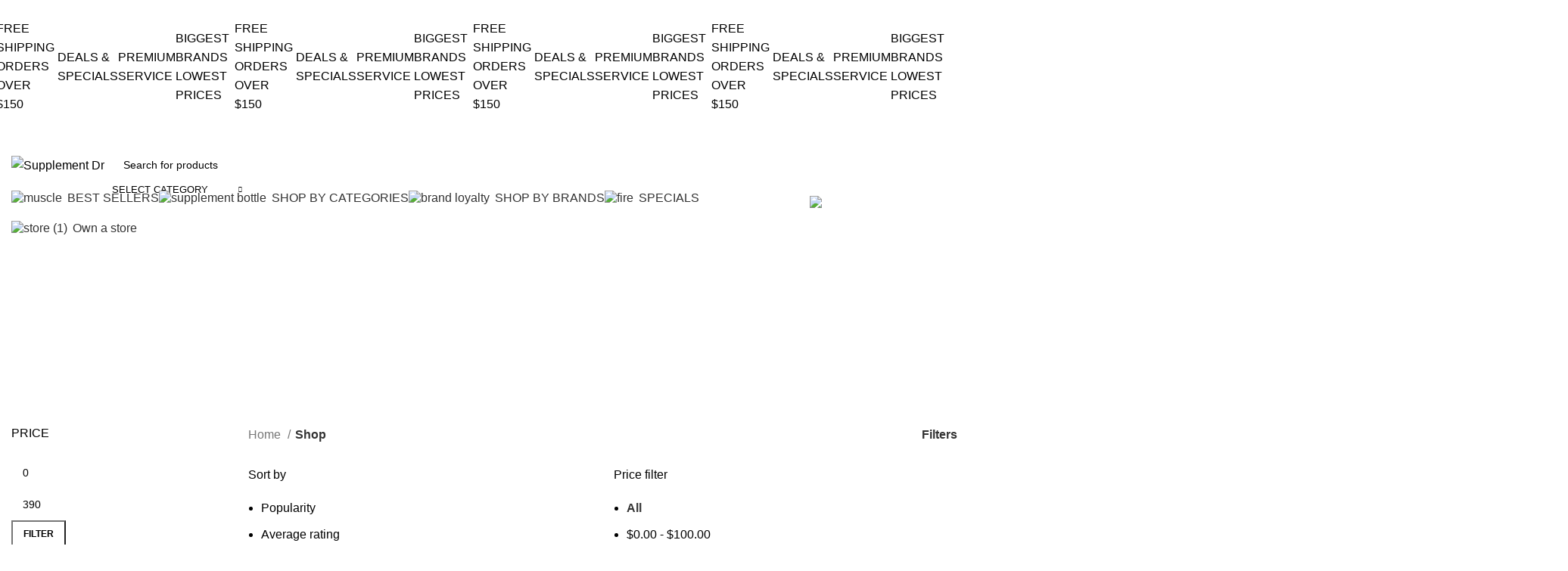

--- FILE ---
content_type: text/html; charset=UTF-8
request_url: https://supplementdr.com.au/shop/?filter_brand=muscle-sport
body_size: 74280
content:
<!DOCTYPE html>
<html lang="en-US" prefix="og: https://ogp.me/ns#">
<head>
	<meta charset="UTF-8">
	<link rel="profile" href="https://gmpg.org/xfn/11">
	<link rel="pingback" href="https://supplementdr.com.au/xmlrpc.php">

		<style>img:is([sizes="auto" i], [sizes^="auto," i]) { contain-intrinsic-size: 3000px 1500px }</style>
	<script>window._wca = window._wca || [];</script>
<!-- Google tag (gtag.js) consent mode dataLayer added by Site Kit -->
<script type="text/javascript" id="google_gtagjs-js-consent-mode-data-layer">
/* <![CDATA[ */
window.dataLayer = window.dataLayer || [];function gtag(){dataLayer.push(arguments);}
gtag('consent', 'default', {"ad_personalization":"denied","ad_storage":"denied","ad_user_data":"denied","analytics_storage":"denied","functionality_storage":"denied","security_storage":"denied","personalization_storage":"denied","region":["AT","BE","BG","CH","CY","CZ","DE","DK","EE","ES","FI","FR","GB","GR","HR","HU","IE","IS","IT","LI","LT","LU","LV","MT","NL","NO","PL","PT","RO","SE","SI","SK"],"wait_for_update":500});
window._googlesitekitConsentCategoryMap = {"statistics":["analytics_storage"],"marketing":["ad_storage","ad_user_data","ad_personalization"],"functional":["functionality_storage","security_storage"],"preferences":["personalization_storage"]};
window._googlesitekitConsents = {"ad_personalization":"denied","ad_storage":"denied","ad_user_data":"denied","analytics_storage":"denied","functionality_storage":"denied","security_storage":"denied","personalization_storage":"denied","region":["AT","BE","BG","CH","CY","CZ","DE","DK","EE","ES","FI","FR","GB","GR","HR","HU","IE","IS","IT","LI","LT","LU","LV","MT","NL","NO","PL","PT","RO","SE","SI","SK"],"wait_for_update":500};
/* ]]> */
</script>
<!-- End Google tag (gtag.js) consent mode dataLayer added by Site Kit -->

<!-- Search Engine Optimization by Rank Math - https://rankmath.com/ -->
<title>Shop Now High-Quality Fitness Supplements at Supplement Dr</title>
<meta name="description" content="discover a wide range of fitness supplements at supplement dr, from advanced whey protein and pre workouts to essential vitamins and more. Shop now"/>
<meta name="robots" content="follow, index, max-snippet:-1, max-video-preview:-1, max-image-preview:large"/>
<link rel="canonical" href="https://supplementdr.com.au/shop/" />
<link rel="next" href="https://supplementdr.com.au/shop/page/2/" />
<meta property="og:locale" content="en_US" />
<meta property="og:type" content="article" />
<meta property="og:title" content="Shop Now High-Quality Fitness Supplements at Supplement Dr" />
<meta property="og:description" content="discover a wide range of fitness supplements at supplement dr, from advanced whey protein and pre workouts to essential vitamins and more. Shop now" />
<meta property="og:url" content="https://supplementdr.com.au/shop/" />
<meta property="og:site_name" content="Supplement Dr." />
<meta property="article:publisher" content="https://www.facebook.com/profile.php?id=100090412727940" />
<meta name="twitter:card" content="summary_large_image" />
<meta name="twitter:title" content="Shop Now High-Quality Fitness Supplements at Supplement Dr" />
<meta name="twitter:description" content="discover a wide range of fitness supplements at supplement dr, from advanced whey protein and pre workouts to essential vitamins and more. Shop now" />
<script type="application/ld+json" class="rank-math-schema">{"@context":"https://schema.org","@graph":[{"@type":"Place","@id":"https://supplementdr.com.au/#place","address":{"@type":"PostalAddress","streetAddress":"4/37-59 Eggersdorf Rd","addressLocality":"Ormeau","addressRegion":"Queensland","postalCode":"4208","addressCountry":"Australia"}},{"@type":"DietNutrition","@id":"https://supplementdr.com.au/#organization","name":"Supplement Dr.","url":"https://supplementdr.com.au","sameAs":["https://www.facebook.com/profile.php?id=100090412727940"],"email":"Info@supplementdr.com.au","address":{"@type":"PostalAddress","streetAddress":"4/37-59 Eggersdorf Rd","addressLocality":"Ormeau","addressRegion":"Queensland","postalCode":"4208","addressCountry":"Australia"},"logo":{"@type":"ImageObject","@id":"https://supplementdr.com.au/#logo","url":"https://supplementdr.com.au/wp-content/uploads/2024/04/Supplement-Dr-New-Logo.webp","contentUrl":"https://supplementdr.com.au/wp-content/uploads/2024/04/Supplement-Dr-New-Logo.webp","caption":"Supplement Dr.","inLanguage":"en-US","width":"112","height":"112"},"openingHours":["Monday,Saturday 09:00-17:00","Tuesday,Wednesday,Thursday,Friday 09:00-18:00","Sunday 09:00-16:00"],"location":{"@id":"https://supplementdr.com.au/#place"},"image":{"@id":"https://supplementdr.com.au/#logo"},"telephone":"+61402624505"},{"@type":"WebSite","@id":"https://supplementdr.com.au/#website","url":"https://supplementdr.com.au","name":"Supplement Dr.","publisher":{"@id":"https://supplementdr.com.au/#organization"},"inLanguage":"en-US"},{"@type":"BreadcrumbList","@id":"https://supplementdr.com.au/shop/#breadcrumb","itemListElement":[{"@type":"ListItem","position":"1","item":{"@id":"https://supplementdr.com.au","name":"Home"}},{"@type":"ListItem","position":"2","item":{"@id":"https://supplementdr.com.au/shop/","name":"Shop"}}]},{"@type":"CollectionPage","@id":"https://supplementdr.com.au/shop/#webpage","url":"https://supplementdr.com.au/shop/","name":"Shop Now High-Quality Fitness Supplements at Supplement Dr","isPartOf":{"@id":"https://supplementdr.com.au/#website"},"inLanguage":"en-US","breadcrumb":{"@id":"https://supplementdr.com.au/shop/#breadcrumb"}}]}</script>
<!-- /Rank Math WordPress SEO plugin -->

<link rel='dns-prefetch' href='//static.klaviyo.com' />
<link rel='dns-prefetch' href='//www.googletagmanager.com' />
<link rel='dns-prefetch' href='//stats.wp.com' />
<link rel='dns-prefetch' href='//fonts.googleapis.com' />
<link href='https://fonts.gstatic.com' crossorigin rel='preconnect' />
<link rel="alternate" type="application/rss+xml" title="Supplement Dr &raquo; Feed" href="https://supplementdr.com.au/feed/" />
<link rel="alternate" type="application/rss+xml" title="Supplement Dr &raquo; Comments Feed" href="https://supplementdr.com.au/comments/feed/" />
<link rel="alternate" type="application/rss+xml" title="Supplement Dr &raquo; Products Feed" href="https://supplementdr.com.au/shop/feed/" />
<link rel='stylesheet' id='bootstrap-css' href='https://supplementdr.com.au/wp-content/themes/woodmart/css/bootstrap-light.min.css?ver=7.4.3' type='text/css' media='all' />
<link rel='stylesheet' id='woodmart-style-css' href='https://supplementdr.com.au/wp-content/themes/woodmart/css/parts/base.min.css?ver=7.4.3' type='text/css' media='all' />
<link rel='stylesheet' id='wd-widget-price-filter-css' href='https://supplementdr.com.au/wp-content/themes/woodmart/css/parts/woo-widget-price-filter.min.css?ver=7.4.3' type='text/css' media='all' />
<link rel='stylesheet' id='wp-block-library-css' href='https://supplementdr.com.au/wp-includes/css/dist/block-library/style.min.css?ver=6.8.3' type='text/css' media='all' />
<style id='classic-theme-styles-inline-css' type='text/css'>
/*! This file is auto-generated */
.wp-block-button__link{color:#fff;background-color:#32373c;border-radius:9999px;box-shadow:none;text-decoration:none;padding:calc(.667em + 2px) calc(1.333em + 2px);font-size:1.125em}.wp-block-file__button{background:#32373c;color:#fff;text-decoration:none}
</style>
<link rel='stylesheet' id='mediaelement-css' href='https://supplementdr.com.au/wp-includes/js/mediaelement/mediaelementplayer-legacy.min.css?ver=4.2.17' type='text/css' media='all' />
<link rel='stylesheet' id='wp-mediaelement-css' href='https://supplementdr.com.au/wp-includes/js/mediaelement/wp-mediaelement.min.css?ver=6.8.3' type='text/css' media='all' />
<style id='jetpack-sharing-buttons-style-inline-css' type='text/css'>
.jetpack-sharing-buttons__services-list{display:flex;flex-direction:row;flex-wrap:wrap;gap:0;list-style-type:none;margin:5px;padding:0}.jetpack-sharing-buttons__services-list.has-small-icon-size{font-size:12px}.jetpack-sharing-buttons__services-list.has-normal-icon-size{font-size:16px}.jetpack-sharing-buttons__services-list.has-large-icon-size{font-size:24px}.jetpack-sharing-buttons__services-list.has-huge-icon-size{font-size:36px}@media print{.jetpack-sharing-buttons__services-list{display:none!important}}.editor-styles-wrapper .wp-block-jetpack-sharing-buttons{gap:0;padding-inline-start:0}ul.jetpack-sharing-buttons__services-list.has-background{padding:1.25em 2.375em}
</style>
<link rel='stylesheet' id='pwgc-wc-blocks-style-css' href='https://supplementdr.com.au/wp-content/plugins/pw-woocommerce-gift-cards/assets/css/blocks.css?ver=2.29' type='text/css' media='all' />
<style id='global-styles-inline-css' type='text/css'>
:root{--wp--preset--aspect-ratio--square: 1;--wp--preset--aspect-ratio--4-3: 4/3;--wp--preset--aspect-ratio--3-4: 3/4;--wp--preset--aspect-ratio--3-2: 3/2;--wp--preset--aspect-ratio--2-3: 2/3;--wp--preset--aspect-ratio--16-9: 16/9;--wp--preset--aspect-ratio--9-16: 9/16;--wp--preset--color--black: #000000;--wp--preset--color--cyan-bluish-gray: #abb8c3;--wp--preset--color--white: #ffffff;--wp--preset--color--pale-pink: #f78da7;--wp--preset--color--vivid-red: #cf2e2e;--wp--preset--color--luminous-vivid-orange: #ff6900;--wp--preset--color--luminous-vivid-amber: #fcb900;--wp--preset--color--light-green-cyan: #7bdcb5;--wp--preset--color--vivid-green-cyan: #00d084;--wp--preset--color--pale-cyan-blue: #8ed1fc;--wp--preset--color--vivid-cyan-blue: #0693e3;--wp--preset--color--vivid-purple: #9b51e0;--wp--preset--gradient--vivid-cyan-blue-to-vivid-purple: linear-gradient(135deg,rgba(6,147,227,1) 0%,rgb(155,81,224) 100%);--wp--preset--gradient--light-green-cyan-to-vivid-green-cyan: linear-gradient(135deg,rgb(122,220,180) 0%,rgb(0,208,130) 100%);--wp--preset--gradient--luminous-vivid-amber-to-luminous-vivid-orange: linear-gradient(135deg,rgba(252,185,0,1) 0%,rgba(255,105,0,1) 100%);--wp--preset--gradient--luminous-vivid-orange-to-vivid-red: linear-gradient(135deg,rgba(255,105,0,1) 0%,rgb(207,46,46) 100%);--wp--preset--gradient--very-light-gray-to-cyan-bluish-gray: linear-gradient(135deg,rgb(238,238,238) 0%,rgb(169,184,195) 100%);--wp--preset--gradient--cool-to-warm-spectrum: linear-gradient(135deg,rgb(74,234,220) 0%,rgb(151,120,209) 20%,rgb(207,42,186) 40%,rgb(238,44,130) 60%,rgb(251,105,98) 80%,rgb(254,248,76) 100%);--wp--preset--gradient--blush-light-purple: linear-gradient(135deg,rgb(255,206,236) 0%,rgb(152,150,240) 100%);--wp--preset--gradient--blush-bordeaux: linear-gradient(135deg,rgb(254,205,165) 0%,rgb(254,45,45) 50%,rgb(107,0,62) 100%);--wp--preset--gradient--luminous-dusk: linear-gradient(135deg,rgb(255,203,112) 0%,rgb(199,81,192) 50%,rgb(65,88,208) 100%);--wp--preset--gradient--pale-ocean: linear-gradient(135deg,rgb(255,245,203) 0%,rgb(182,227,212) 50%,rgb(51,167,181) 100%);--wp--preset--gradient--electric-grass: linear-gradient(135deg,rgb(202,248,128) 0%,rgb(113,206,126) 100%);--wp--preset--gradient--midnight: linear-gradient(135deg,rgb(2,3,129) 0%,rgb(40,116,252) 100%);--wp--preset--font-size--small: 13px;--wp--preset--font-size--medium: 20px;--wp--preset--font-size--large: 36px;--wp--preset--font-size--x-large: 42px;--wp--preset--spacing--20: 0.44rem;--wp--preset--spacing--30: 0.67rem;--wp--preset--spacing--40: 1rem;--wp--preset--spacing--50: 1.5rem;--wp--preset--spacing--60: 2.25rem;--wp--preset--spacing--70: 3.38rem;--wp--preset--spacing--80: 5.06rem;--wp--preset--shadow--natural: 6px 6px 9px rgba(0, 0, 0, 0.2);--wp--preset--shadow--deep: 12px 12px 50px rgba(0, 0, 0, 0.4);--wp--preset--shadow--sharp: 6px 6px 0px rgba(0, 0, 0, 0.2);--wp--preset--shadow--outlined: 6px 6px 0px -3px rgba(255, 255, 255, 1), 6px 6px rgba(0, 0, 0, 1);--wp--preset--shadow--crisp: 6px 6px 0px rgba(0, 0, 0, 1);}:where(.is-layout-flex){gap: 0.5em;}:where(.is-layout-grid){gap: 0.5em;}body .is-layout-flex{display: flex;}.is-layout-flex{flex-wrap: wrap;align-items: center;}.is-layout-flex > :is(*, div){margin: 0;}body .is-layout-grid{display: grid;}.is-layout-grid > :is(*, div){margin: 0;}:where(.wp-block-columns.is-layout-flex){gap: 2em;}:where(.wp-block-columns.is-layout-grid){gap: 2em;}:where(.wp-block-post-template.is-layout-flex){gap: 1.25em;}:where(.wp-block-post-template.is-layout-grid){gap: 1.25em;}.has-black-color{color: var(--wp--preset--color--black) !important;}.has-cyan-bluish-gray-color{color: var(--wp--preset--color--cyan-bluish-gray) !important;}.has-white-color{color: var(--wp--preset--color--white) !important;}.has-pale-pink-color{color: var(--wp--preset--color--pale-pink) !important;}.has-vivid-red-color{color: var(--wp--preset--color--vivid-red) !important;}.has-luminous-vivid-orange-color{color: var(--wp--preset--color--luminous-vivid-orange) !important;}.has-luminous-vivid-amber-color{color: var(--wp--preset--color--luminous-vivid-amber) !important;}.has-light-green-cyan-color{color: var(--wp--preset--color--light-green-cyan) !important;}.has-vivid-green-cyan-color{color: var(--wp--preset--color--vivid-green-cyan) !important;}.has-pale-cyan-blue-color{color: var(--wp--preset--color--pale-cyan-blue) !important;}.has-vivid-cyan-blue-color{color: var(--wp--preset--color--vivid-cyan-blue) !important;}.has-vivid-purple-color{color: var(--wp--preset--color--vivid-purple) !important;}.has-black-background-color{background-color: var(--wp--preset--color--black) !important;}.has-cyan-bluish-gray-background-color{background-color: var(--wp--preset--color--cyan-bluish-gray) !important;}.has-white-background-color{background-color: var(--wp--preset--color--white) !important;}.has-pale-pink-background-color{background-color: var(--wp--preset--color--pale-pink) !important;}.has-vivid-red-background-color{background-color: var(--wp--preset--color--vivid-red) !important;}.has-luminous-vivid-orange-background-color{background-color: var(--wp--preset--color--luminous-vivid-orange) !important;}.has-luminous-vivid-amber-background-color{background-color: var(--wp--preset--color--luminous-vivid-amber) !important;}.has-light-green-cyan-background-color{background-color: var(--wp--preset--color--light-green-cyan) !important;}.has-vivid-green-cyan-background-color{background-color: var(--wp--preset--color--vivid-green-cyan) !important;}.has-pale-cyan-blue-background-color{background-color: var(--wp--preset--color--pale-cyan-blue) !important;}.has-vivid-cyan-blue-background-color{background-color: var(--wp--preset--color--vivid-cyan-blue) !important;}.has-vivid-purple-background-color{background-color: var(--wp--preset--color--vivid-purple) !important;}.has-black-border-color{border-color: var(--wp--preset--color--black) !important;}.has-cyan-bluish-gray-border-color{border-color: var(--wp--preset--color--cyan-bluish-gray) !important;}.has-white-border-color{border-color: var(--wp--preset--color--white) !important;}.has-pale-pink-border-color{border-color: var(--wp--preset--color--pale-pink) !important;}.has-vivid-red-border-color{border-color: var(--wp--preset--color--vivid-red) !important;}.has-luminous-vivid-orange-border-color{border-color: var(--wp--preset--color--luminous-vivid-orange) !important;}.has-luminous-vivid-amber-border-color{border-color: var(--wp--preset--color--luminous-vivid-amber) !important;}.has-light-green-cyan-border-color{border-color: var(--wp--preset--color--light-green-cyan) !important;}.has-vivid-green-cyan-border-color{border-color: var(--wp--preset--color--vivid-green-cyan) !important;}.has-pale-cyan-blue-border-color{border-color: var(--wp--preset--color--pale-cyan-blue) !important;}.has-vivid-cyan-blue-border-color{border-color: var(--wp--preset--color--vivid-cyan-blue) !important;}.has-vivid-purple-border-color{border-color: var(--wp--preset--color--vivid-purple) !important;}.has-vivid-cyan-blue-to-vivid-purple-gradient-background{background: var(--wp--preset--gradient--vivid-cyan-blue-to-vivid-purple) !important;}.has-light-green-cyan-to-vivid-green-cyan-gradient-background{background: var(--wp--preset--gradient--light-green-cyan-to-vivid-green-cyan) !important;}.has-luminous-vivid-amber-to-luminous-vivid-orange-gradient-background{background: var(--wp--preset--gradient--luminous-vivid-amber-to-luminous-vivid-orange) !important;}.has-luminous-vivid-orange-to-vivid-red-gradient-background{background: var(--wp--preset--gradient--luminous-vivid-orange-to-vivid-red) !important;}.has-very-light-gray-to-cyan-bluish-gray-gradient-background{background: var(--wp--preset--gradient--very-light-gray-to-cyan-bluish-gray) !important;}.has-cool-to-warm-spectrum-gradient-background{background: var(--wp--preset--gradient--cool-to-warm-spectrum) !important;}.has-blush-light-purple-gradient-background{background: var(--wp--preset--gradient--blush-light-purple) !important;}.has-blush-bordeaux-gradient-background{background: var(--wp--preset--gradient--blush-bordeaux) !important;}.has-luminous-dusk-gradient-background{background: var(--wp--preset--gradient--luminous-dusk) !important;}.has-pale-ocean-gradient-background{background: var(--wp--preset--gradient--pale-ocean) !important;}.has-electric-grass-gradient-background{background: var(--wp--preset--gradient--electric-grass) !important;}.has-midnight-gradient-background{background: var(--wp--preset--gradient--midnight) !important;}.has-small-font-size{font-size: var(--wp--preset--font-size--small) !important;}.has-medium-font-size{font-size: var(--wp--preset--font-size--medium) !important;}.has-large-font-size{font-size: var(--wp--preset--font-size--large) !important;}.has-x-large-font-size{font-size: var(--wp--preset--font-size--x-large) !important;}
:where(.wp-block-post-template.is-layout-flex){gap: 1.25em;}:where(.wp-block-post-template.is-layout-grid){gap: 1.25em;}
:where(.wp-block-columns.is-layout-flex){gap: 2em;}:where(.wp-block-columns.is-layout-grid){gap: 2em;}
:root :where(.wp-block-pullquote){font-size: 1.5em;line-height: 1.6;}
</style>
<style id='woocommerce-inline-inline-css' type='text/css'>
.woocommerce form .form-row .required { visibility: visible; }
</style>
<link rel='stylesheet' id='wc-pb-checkout-blocks-css' href='https://supplementdr.com.au/wp-content/plugins/woocommerce-product-bundles/assets/css/frontend/checkout-blocks.css?ver=8.5.5' type='text/css' media='all' />
<link rel='stylesheet' id='elementor-icons-ekiticons-css' href='https://supplementdr.com.au/wp-content/plugins/elementskit-lite/modules/elementskit-icon-pack/assets/css/ekiticons.css?ver=3.7.7' type='text/css' media='all' />
<link rel='stylesheet' id='ekit-widget-styles-css' href='https://supplementdr.com.au/wp-content/plugins/elementskit-lite/widgets/init/assets/css/widget-styles.css?ver=3.7.7' type='text/css' media='all' />
<link rel='stylesheet' id='ekit-responsive-css' href='https://supplementdr.com.au/wp-content/plugins/elementskit-lite/widgets/init/assets/css/responsive.css?ver=3.7.7' type='text/css' media='all' />
<link rel='stylesheet' id='elementor-frontend-css' href='https://supplementdr.com.au/wp-content/plugins/elementor/assets/css/frontend.min.css?ver=3.33.4' type='text/css' media='all' />
<link rel='stylesheet' id='widget-icon-list-css' href='https://supplementdr.com.au/wp-content/plugins/elementor/assets/css/widget-icon-list.min.css?ver=3.33.4' type='text/css' media='all' />
<link rel='stylesheet' id='wc-bundle-style-css' href='https://supplementdr.com.au/wp-content/plugins/woocommerce-product-bundles/assets/css/frontend/woocommerce.css?ver=8.5.5' type='text/css' media='all' />
<link rel='stylesheet' id='eael-general-css' href='https://supplementdr.com.au/wp-content/plugins/essential-addons-for-elementor-lite/assets/front-end/css/view/general.min.css?ver=6.5.3' type='text/css' media='all' />
<link rel='stylesheet' id='child-style-css' href='https://supplementdr.com.au/wp-content/themes/woodmart-child/style.css?ver=7.4.3' type='text/css' media='all' />
<link rel='stylesheet' id='elementor-icons-css' href='https://supplementdr.com.au/wp-content/plugins/elementor/assets/lib/eicons/css/elementor-icons.min.css?ver=5.44.0' type='text/css' media='all' />
<link rel='stylesheet' id='elementor-post-6-css' href='https://supplementdr.com.au/wp-content/uploads/elementor/css/post-6.css?ver=1768255920' type='text/css' media='all' />
<link rel='stylesheet' id='deensimc-marquee-common-styles-css' href='https://supplementdr.com.au/wp-content/plugins/marquee-addons-for-elementor/assets/css/plugins/common-styles.min.css?ver=3.9.6' type='text/css' media='' />
<link rel='stylesheet' id='wd-widget-wd-recent-posts-css' href='https://supplementdr.com.au/wp-content/themes/woodmart/css/parts/widget-wd-recent-posts.min.css?ver=7.4.3' type='text/css' media='all' />
<link rel='stylesheet' id='wd-widget-nav-css' href='https://supplementdr.com.au/wp-content/themes/woodmart/css/parts/widget-nav.min.css?ver=7.4.3' type='text/css' media='all' />
<link rel='stylesheet' id='wd-widget-product-cat-css' href='https://supplementdr.com.au/wp-content/themes/woodmart/css/parts/woo-widget-product-cat.min.css?ver=7.4.3' type='text/css' media='all' />
<link rel='stylesheet' id='wd-widget-slider-price-filter-css' href='https://supplementdr.com.au/wp-content/themes/woodmart/css/parts/woo-widget-slider-price-filter.min.css?ver=7.4.3' type='text/css' media='all' />
<link rel='stylesheet' id='wd-elementor-base-css' href='https://supplementdr.com.au/wp-content/themes/woodmart/css/parts/int-elem-base.min.css?ver=7.4.3' type='text/css' media='all' />
<link rel='stylesheet' id='wd-elementor-pro-base-css' href='https://supplementdr.com.au/wp-content/themes/woodmart/css/parts/int-elementor-pro.min.css?ver=7.4.3' type='text/css' media='all' />
<link rel='stylesheet' id='wd-woocommerce-base-css' href='https://supplementdr.com.au/wp-content/themes/woodmart/css/parts/woocommerce-base.min.css?ver=7.4.3' type='text/css' media='all' />
<link rel='stylesheet' id='wd-mod-star-rating-css' href='https://supplementdr.com.au/wp-content/themes/woodmart/css/parts/mod-star-rating.min.css?ver=7.4.3' type='text/css' media='all' />
<link rel='stylesheet' id='wd-woo-el-track-order-css' href='https://supplementdr.com.au/wp-content/themes/woodmart/css/parts/woo-el-track-order.min.css?ver=7.4.3' type='text/css' media='all' />
<link rel='stylesheet' id='wd-woocommerce-block-notices-css' href='https://supplementdr.com.au/wp-content/themes/woodmart/css/parts/woo-mod-block-notices.min.css?ver=7.4.3' type='text/css' media='all' />
<link rel='stylesheet' id='wd-woo-gutenberg-css' href='https://supplementdr.com.au/wp-content/themes/woodmart/css/parts/woo-gutenberg.min.css?ver=7.4.3' type='text/css' media='all' />
<link rel='stylesheet' id='wd-woo-opt-free-progress-bar-css' href='https://supplementdr.com.au/wp-content/themes/woodmart/css/parts/woo-opt-free-progress-bar.min.css?ver=7.4.3' type='text/css' media='all' />
<link rel='stylesheet' id='wd-woo-mod-progress-bar-css' href='https://supplementdr.com.au/wp-content/themes/woodmart/css/parts/woo-mod-progress-bar.min.css?ver=7.4.3' type='text/css' media='all' />
<link rel='stylesheet' id='wd-widget-active-filters-css' href='https://supplementdr.com.au/wp-content/themes/woodmart/css/parts/woo-widget-active-filters.min.css?ver=7.4.3' type='text/css' media='all' />
<link rel='stylesheet' id='wd-woo-shop-predefined-css' href='https://supplementdr.com.au/wp-content/themes/woodmart/css/parts/woo-shop-predefined.min.css?ver=7.4.3' type='text/css' media='all' />
<link rel='stylesheet' id='wd-woo-shop-el-products-per-page-css' href='https://supplementdr.com.au/wp-content/themes/woodmart/css/parts/woo-shop-el-products-per-page.min.css?ver=7.4.3' type='text/css' media='all' />
<link rel='stylesheet' id='wd-woo-shop-page-title-css' href='https://supplementdr.com.au/wp-content/themes/woodmart/css/parts/woo-shop-page-title.min.css?ver=7.4.3' type='text/css' media='all' />
<link rel='stylesheet' id='wd-woo-mod-shop-loop-head-css' href='https://supplementdr.com.au/wp-content/themes/woodmart/css/parts/woo-mod-shop-loop-head.min.css?ver=7.4.3' type='text/css' media='all' />
<link rel='stylesheet' id='wd-header-base-css' href='https://supplementdr.com.au/wp-content/themes/woodmart/css/parts/header-base.min.css?ver=7.4.3' type='text/css' media='all' />
<link rel='stylesheet' id='wd-mod-tools-css' href='https://supplementdr.com.au/wp-content/themes/woodmart/css/parts/mod-tools.min.css?ver=7.4.3' type='text/css' media='all' />
<link rel='stylesheet' id='wd-header-elements-base-css' href='https://supplementdr.com.au/wp-content/themes/woodmart/css/parts/header-el-base.min.css?ver=7.4.3' type='text/css' media='all' />
<link rel='stylesheet' id='wd-header-search-css' href='https://supplementdr.com.au/wp-content/themes/woodmart/css/parts/header-el-search.min.css?ver=7.4.3' type='text/css' media='all' />
<link rel='stylesheet' id='wd-header-search-form-css' href='https://supplementdr.com.au/wp-content/themes/woodmart/css/parts/header-el-search-form.min.css?ver=7.4.3' type='text/css' media='all' />
<link rel='stylesheet' id='wd-wd-search-results-css' href='https://supplementdr.com.au/wp-content/themes/woodmart/css/parts/wd-search-results.min.css?ver=7.4.3' type='text/css' media='all' />
<link rel='stylesheet' id='wd-wd-search-form-css' href='https://supplementdr.com.au/wp-content/themes/woodmart/css/parts/wd-search-form.min.css?ver=7.4.3' type='text/css' media='all' />
<link rel='stylesheet' id='wd-wd-search-cat-css' href='https://supplementdr.com.au/wp-content/themes/woodmart/css/parts/wd-search-cat.min.css?ver=7.4.3' type='text/css' media='all' />
<link rel='stylesheet' id='wd-woo-mod-login-form-css' href='https://supplementdr.com.au/wp-content/themes/woodmart/css/parts/woo-mod-login-form.min.css?ver=7.4.3' type='text/css' media='all' />
<link rel='stylesheet' id='wd-header-my-account-css' href='https://supplementdr.com.au/wp-content/themes/woodmart/css/parts/header-el-my-account.min.css?ver=7.4.3' type='text/css' media='all' />
<link rel='stylesheet' id='wd-mod-tools-design-8-css' href='https://supplementdr.com.au/wp-content/themes/woodmart/css/parts/mod-tools-design-8.min.css?ver=7.4.3' type='text/css' media='all' />
<link rel='stylesheet' id='wd-header-cart-side-css' href='https://supplementdr.com.au/wp-content/themes/woodmart/css/parts/header-el-cart-side.min.css?ver=7.4.3' type='text/css' media='all' />
<link rel='stylesheet' id='wd-woo-mod-quantity-css' href='https://supplementdr.com.au/wp-content/themes/woodmart/css/parts/woo-mod-quantity.min.css?ver=7.4.3' type='text/css' media='all' />
<link rel='stylesheet' id='wd-header-cart-css' href='https://supplementdr.com.au/wp-content/themes/woodmart/css/parts/header-el-cart.min.css?ver=7.4.3' type='text/css' media='all' />
<link rel='stylesheet' id='wd-widget-shopping-cart-css' href='https://supplementdr.com.au/wp-content/themes/woodmart/css/parts/woo-widget-shopping-cart.min.css?ver=7.4.3' type='text/css' media='all' />
<link rel='stylesheet' id='wd-widget-product-list-css' href='https://supplementdr.com.au/wp-content/themes/woodmart/css/parts/woo-widget-product-list.min.css?ver=7.4.3' type='text/css' media='all' />
<link rel='stylesheet' id='wd-header-mobile-nav-drilldown-css' href='https://supplementdr.com.au/wp-content/themes/woodmart/css/parts/header-el-mobile-nav-drilldown.min.css?ver=7.4.3' type='text/css' media='all' />
<link rel='stylesheet' id='wd-header-mobile-nav-drilldown-slide-css' href='https://supplementdr.com.au/wp-content/themes/woodmart/css/parts/header-el-mobile-nav-drilldown-slide.min.css?ver=7.4.3' type='text/css' media='all' />
<link rel='stylesheet' id='wd-list-css' href='https://supplementdr.com.au/wp-content/themes/woodmart/css/parts/el-list.min.css?ver=7.4.3' type='text/css' media='all' />
<link rel='stylesheet' id='wd-header-mod-content-calc-css' href='https://supplementdr.com.au/wp-content/themes/woodmart/css/parts/header-mod-content-calc.min.css?ver=7.4.3' type='text/css' media='all' />
<link rel='stylesheet' id='wd-info-box-css' href='https://supplementdr.com.au/wp-content/themes/woodmart/css/parts/el-info-box.min.css?ver=7.4.3' type='text/css' media='all' />
<link rel='stylesheet' id='wd-page-title-css' href='https://supplementdr.com.au/wp-content/themes/woodmart/css/parts/page-title.min.css?ver=7.4.3' type='text/css' media='all' />
<link rel='stylesheet' id='wd-off-canvas-sidebar-css' href='https://supplementdr.com.au/wp-content/themes/woodmart/css/parts/opt-off-canvas-sidebar.min.css?ver=7.4.3' type='text/css' media='all' />
<link rel='stylesheet' id='wd-select2-css' href='https://supplementdr.com.au/wp-content/themes/woodmart/css/parts/woo-lib-select2.min.css?ver=7.4.3' type='text/css' media='all' />
<link rel='stylesheet' id='wd-shop-filter-area-css' href='https://supplementdr.com.au/wp-content/themes/woodmart/css/parts/woo-shop-el-filters-area.min.css?ver=7.4.3' type='text/css' media='all' />
<link rel='stylesheet' id='wd-woo-shop-el-order-by-css' href='https://supplementdr.com.au/wp-content/themes/woodmart/css/parts/woo-shop-el-order-by.min.css?ver=7.4.3' type='text/css' media='all' />
<link rel='stylesheet' id='wd-woo-shop-el-active-filters-css' href='https://supplementdr.com.au/wp-content/themes/woodmart/css/parts/woo-shop-el-active-filters.min.css?ver=7.4.3' type='text/css' media='all' />
<link rel='stylesheet' id='wd-woo-opt-title-limit-css' href='https://supplementdr.com.au/wp-content/themes/woodmart/css/parts/woo-opt-title-limit.min.css?ver=7.4.3' type='text/css' media='all' />
<link rel='stylesheet' id='wd-product-loop-css' href='https://supplementdr.com.au/wp-content/themes/woodmart/css/parts/woo-product-loop.min.css?ver=7.4.3' type='text/css' media='all' />
<link rel='stylesheet' id='wd-product-loop-fw-button-css' href='https://supplementdr.com.au/wp-content/themes/woodmart/css/parts/woo-prod-loop-fw-button.min.css?ver=7.4.3' type='text/css' media='all' />
<link rel='stylesheet' id='wd-woo-mod-add-btn-replace-css' href='https://supplementdr.com.au/wp-content/themes/woodmart/css/parts/woo-mod-add-btn-replace.min.css?ver=7.4.3' type='text/css' media='all' />
<link rel='stylesheet' id='wd-mod-more-description-css' href='https://supplementdr.com.au/wp-content/themes/woodmart/css/parts/mod-more-description.min.css?ver=7.4.3' type='text/css' media='all' />
<link rel='stylesheet' id='wd-categories-loop-default-css' href='https://supplementdr.com.au/wp-content/themes/woodmart/css/parts/woo-categories-loop-default-old.min.css?ver=7.4.3' type='text/css' media='all' />
<link rel='stylesheet' id='wd-categories-loop-css' href='https://supplementdr.com.au/wp-content/themes/woodmart/css/parts/woo-categories-loop-old.min.css?ver=7.4.3' type='text/css' media='all' />
<link rel='stylesheet' id='wd-woo-opt-stretch-cont-css' href='https://supplementdr.com.au/wp-content/themes/woodmart/css/parts/woo-opt-stretch-cont.min.css?ver=7.4.3' type='text/css' media='all' />
<link rel='stylesheet' id='wd-woo-opt-products-bg-css' href='https://supplementdr.com.au/wp-content/themes/woodmart/css/parts/woo-opt-products-bg.min.css?ver=7.4.3' type='text/css' media='all' />
<link rel='stylesheet' id='wd-sticky-loader-css' href='https://supplementdr.com.au/wp-content/themes/woodmart/css/parts/mod-sticky-loader.min.css?ver=7.4.3' type='text/css' media='all' />
<link rel='stylesheet' id='wd-woo-mod-product-labels-css' href='https://supplementdr.com.au/wp-content/themes/woodmart/css/parts/woo-mod-product-labels.min.css?ver=7.4.3' type='text/css' media='all' />
<link rel='stylesheet' id='wd-mfp-popup-css' href='https://supplementdr.com.au/wp-content/themes/woodmart/css/parts/lib-magnific-popup.min.css?ver=7.4.3' type='text/css' media='all' />
<link rel='stylesheet' id='wd-footer-base-css' href='https://supplementdr.com.au/wp-content/themes/woodmart/css/parts/footer-base.min.css?ver=7.4.3' type='text/css' media='all' />
<link rel='stylesheet' id='wd-header-my-account-sidebar-css' href='https://supplementdr.com.au/wp-content/themes/woodmart/css/parts/header-el-my-account-sidebar.min.css?ver=7.4.3' type='text/css' media='all' />
<link rel='stylesheet' id='wd-social-icons-css' href='https://supplementdr.com.au/wp-content/themes/woodmart/css/parts/el-social-icons.min.css?ver=7.4.3' type='text/css' media='all' />
<link rel='stylesheet' id='wd-sticky-social-buttons-css' href='https://supplementdr.com.au/wp-content/themes/woodmart/css/parts/opt-sticky-social.min.css?ver=7.4.3' type='text/css' media='all' />
<link rel='stylesheet' id='wd-cookies-popup-css' href='https://supplementdr.com.au/wp-content/themes/woodmart/css/parts/opt-cookies.min.css?ver=7.4.3' type='text/css' media='all' />
<link rel='stylesheet' id='wd-bottom-toolbar-css' href='https://supplementdr.com.au/wp-content/themes/woodmart/css/parts/opt-bottom-toolbar.min.css?ver=7.4.3' type='text/css' media='all' />
<link rel='stylesheet' id='wd-mod-sticky-sidebar-opener-css' href='https://supplementdr.com.au/wp-content/themes/woodmart/css/parts/mod-sticky-sidebar-opener.min.css?ver=7.4.3' type='text/css' media='all' />
<link rel='stylesheet' id='xts-style-header_293574-css' href='https://supplementdr.com.au/wp-content/uploads/2026/01/xts-header_293574-1767339418.css?ver=7.4.3' type='text/css' media='all' />
<link rel='stylesheet' id='xts-style-theme_settings_default-css' href='https://supplementdr.com.au/wp-content/uploads/2026/01/xts-theme_settings_default-1767432469.css?ver=7.4.3' type='text/css' media='all' />
<link rel='stylesheet' id='xts-google-fonts-css' href='https://fonts.googleapis.com/css?family=Plus+Jakarta+Sans%3A400%2C600%2C500%7CJost%3A400%2C600&#038;ver=7.4.3' type='text/css' media='all' />
<link rel='stylesheet' id='elementor-gf-local-josefinsans-css' href='https://supplementdr.com.au/wp-content/uploads/elementor/google-fonts/css/josefinsans.css?ver=1751536502' type='text/css' media='all' />
<link rel='stylesheet' id='elementor-gf-local-roboto-css' href='https://supplementdr.com.au/wp-content/uploads/elementor/google-fonts/css/roboto.css?ver=1751536516' type='text/css' media='all' />
<script type="text/javascript" id="woocommerce-google-analytics-integration-gtag-js-after">
/* <![CDATA[ */
/* Google Analytics for WooCommerce (gtag.js) */
					window.dataLayer = window.dataLayer || [];
					function gtag(){dataLayer.push(arguments);}
					// Set up default consent state.
					for ( const mode of [{"analytics_storage":"denied","ad_storage":"denied","ad_user_data":"denied","ad_personalization":"denied","region":["AT","BE","BG","HR","CY","CZ","DK","EE","FI","FR","DE","GR","HU","IS","IE","IT","LV","LI","LT","LU","MT","NL","NO","PL","PT","RO","SK","SI","ES","SE","GB","CH"]}] || [] ) {
						gtag( "consent", "default", { "wait_for_update": 500, ...mode } );
					}
					gtag("js", new Date());
					gtag("set", "developer_id.dOGY3NW", true);
					gtag("config", "G-KNQB1449ZR", {"track_404":true,"allow_google_signals":true,"logged_in":false,"linker":{"domains":[],"allow_incoming":false},"custom_map":{"dimension1":"logged_in"}});
/* ]]> */
</script>
<script type="text/javascript" src="https://supplementdr.com.au/wp-includes/js/jquery/jquery.min.js?ver=3.7.1" id="jquery-core-js"></script>
<script type="text/javascript" src="https://supplementdr.com.au/wp-includes/js/jquery/jquery-migrate.min.js?ver=3.4.1" id="jquery-migrate-js"></script>
<script type="text/javascript" src="https://supplementdr.com.au/wp-content/plugins/marquee-addons-for-elementor/assets/js/handle-animation-duration.min.js?ver=3.9.6" id="deensimc-handle-animation-duration-js"></script>
<script type="text/javascript" src="https://supplementdr.com.au/wp-content/plugins/marquee-addons-for-elementor/assets/js/initTextLengthToggle.min.js?ver=3.9.6" id="deensimc-init-text-length-toggle-js"></script>
<script type="text/javascript" id="tt4b_ajax_script-js-extra">
/* <![CDATA[ */
var tt4b_script_vars = {"pixel_code":"CHJFT1JC77UD25Q8GQJ0","currency":"AUD","country":"","advanced_matching":"1"};
/* ]]> */
</script>
<script type="text/javascript" src="https://supplementdr.com.au/wp-content/plugins/tiktok-for-business/admin/js/ajaxSnippet.js?ver=v1" id="tt4b_ajax_script-js"></script>
<script type="text/javascript" src="https://supplementdr.com.au/wp-content/plugins/woocommerce/assets/js/jquery-blockui/jquery.blockUI.min.js?ver=2.7.0-wc.10.4.3" id="wc-jquery-blockui-js" defer="defer" data-wp-strategy="defer"></script>
<script type="text/javascript" id="wc-add-to-cart-js-extra">
/* <![CDATA[ */
var wc_add_to_cart_params = {"ajax_url":"\/wp-admin\/admin-ajax.php","wc_ajax_url":"\/?wc-ajax=%%endpoint%%","i18n_view_cart":"View cart","cart_url":"https:\/\/supplementdr.com.au\/cart\/","is_cart":"","cart_redirect_after_add":"no"};
/* ]]> */
</script>
<script type="text/javascript" src="https://supplementdr.com.au/wp-content/plugins/woocommerce/assets/js/frontend/add-to-cart.min.js?ver=10.4.3" id="wc-add-to-cart-js" defer="defer" data-wp-strategy="defer"></script>
<script type="text/javascript" src="https://supplementdr.com.au/wp-content/plugins/woocommerce/assets/js/js-cookie/js.cookie.min.js?ver=2.1.4-wc.10.4.3" id="wc-js-cookie-js" defer="defer" data-wp-strategy="defer"></script>
<script type="text/javascript" id="woocommerce-js-extra">
/* <![CDATA[ */
var woocommerce_params = {"ajax_url":"\/wp-admin\/admin-ajax.php","wc_ajax_url":"\/?wc-ajax=%%endpoint%%","i18n_password_show":"Show password","i18n_password_hide":"Hide password"};
/* ]]> */
</script>
<script type="text/javascript" src="https://supplementdr.com.au/wp-content/plugins/woocommerce/assets/js/frontend/woocommerce.min.js?ver=10.4.3" id="woocommerce-js" defer="defer" data-wp-strategy="defer"></script>
<script type="text/javascript" src="https://stats.wp.com/s-202604.js" id="woocommerce-analytics-js" defer="defer" data-wp-strategy="defer"></script>
<script type="text/javascript" src="https://supplementdr.com.au/wp-content/themes/woodmart/js/libs/device.min.js?ver=7.4.3" id="wd-device-library-js"></script>
<script type="text/javascript" src="https://supplementdr.com.au/wp-content/themes/woodmart/js/scripts/global/scrollBar.min.js?ver=7.4.3" id="wd-scrollbar-js"></script>
<script type="text/javascript" id="wc-settings-dep-in-header-js-after">
/* <![CDATA[ */
console.warn( "Scripts that have a dependency on [wc-settings, wc-blocks-checkout] must be loaded in the footer, klaviyo-klaviyo-checkout-block-editor-script was registered to load in the header, but has been switched to load in the footer instead. See https://github.com/woocommerce/woocommerce-gutenberg-products-block/pull/5059" );
console.warn( "Scripts that have a dependency on [wc-settings, wc-blocks-checkout] must be loaded in the footer, klaviyo-klaviyo-checkout-block-view-script was registered to load in the header, but has been switched to load in the footer instead. See https://github.com/woocommerce/woocommerce-gutenberg-products-block/pull/5059" );
/* ]]> */
</script>
<link rel="https://api.w.org/" href="https://supplementdr.com.au/wp-json/" /><link rel="EditURI" type="application/rsd+xml" title="RSD" href="https://supplementdr.com.au/xmlrpc.php?rsd" />
<meta name="generator" content="WordPress 6.8.3" />
<meta name="generator" content="Site Kit by Google 1.170.0" />	<style>img#wpstats{display:none}</style>
		<!-- Google site verification - Google for WooCommerce -->
<meta name="google-site-verification" content="w6udg5TtjUiG_dgrCxhbcIro_kY_UgENQHXeMmBXGGs" />
<meta name="theme-color" content="rgb(206,47,47)">					<meta name="viewport" content="width=device-width, initial-scale=1.0, maximum-scale=1.0, user-scalable=no">
											<link rel="preload" as="font" href="https://supplementdr.com.au/wp-content/themes/woodmart/fonts/woodmart-font-1-400.woff2?v=7.4.3" type="font/woff2" crossorigin>
						<noscript><style>.woocommerce-product-gallery{ opacity: 1 !important; }</style></noscript>
	
<!-- Google AdSense meta tags added by Site Kit -->
<meta name="google-adsense-platform-account" content="ca-host-pub-2644536267352236">
<meta name="google-adsense-platform-domain" content="sitekit.withgoogle.com">
<!-- End Google AdSense meta tags added by Site Kit -->
<meta name="generator" content="Elementor 3.33.4; features: additional_custom_breakpoints; settings: css_print_method-external, google_font-enabled, font_display-swap">
			<style>
				.e-con.e-parent:nth-of-type(n+4):not(.e-lazyloaded):not(.e-no-lazyload),
				.e-con.e-parent:nth-of-type(n+4):not(.e-lazyloaded):not(.e-no-lazyload) * {
					background-image: none !important;
				}
				@media screen and (max-height: 1024px) {
					.e-con.e-parent:nth-of-type(n+3):not(.e-lazyloaded):not(.e-no-lazyload),
					.e-con.e-parent:nth-of-type(n+3):not(.e-lazyloaded):not(.e-no-lazyload) * {
						background-image: none !important;
					}
				}
				@media screen and (max-height: 640px) {
					.e-con.e-parent:nth-of-type(n+2):not(.e-lazyloaded):not(.e-no-lazyload),
					.e-con.e-parent:nth-of-type(n+2):not(.e-lazyloaded):not(.e-no-lazyload) * {
						background-image: none !important;
					}
				}
			</style>
			<link rel="icon" href="https://supplementdr.com.au/wp-content/uploads/2022/09/cropped-supplement-dr.-150x150.png" sizes="32x32" />
<link rel="icon" href="https://supplementdr.com.au/wp-content/uploads/2022/09/cropped-supplement-dr.-300x300.png" sizes="192x192" />
<link rel="apple-touch-icon" href="https://supplementdr.com.au/wp-content/uploads/2022/09/cropped-supplement-dr.-300x300.png" />
<meta name="msapplication-TileImage" content="https://supplementdr.com.au/wp-content/uploads/2022/09/cropped-supplement-dr.-300x300.png" />
		<style type="text/css" id="wp-custom-css">
			.post-title {
	font-size:21px !important;
}

.wd-nav-img{
	max-height: 19px;
}
.wd-nav {
    --nav-gap: 14px;
}

/* Target bundle product buttons container */
.product-type-bundle .single_add_to_cart_button,
.product-type-bundle .buy-now-button,
.woocommerce-bundle .single_add_to_cart_button,
.woocommerce-bundle .buy-now-button {
    width: 100% !important;
    max-width: none !important;
    min-width: 150px !important;
    height: 50px !important;
    line-height: 50px !important;
    padding: 0 20px !important;
    margin: 5px 0 !important;
    display: block !important;
    text-align: center !important;
    font-size: 14px !important;
    font-weight: 600 !important;
    border-radius: 5px !important;
    transition: all 0.3s ease !important;
    box-sizing: border-box !important;
}

.comments-area .comment-respond {
    display: none !important;
}



/* Specific styling for Add to Cart button */
.product-type-bundle .single_add_to_cart_button,
.woocommerce-bundle .single_add_to_cart_button {
    background-color: #ff4444 !important;
    color: #ffffff !important;
    border: 2px solid #ff4444 !important;
}

/* Specific styling for Buy Now button */
.product-type-bundle .buy-now-button,
.woocommerce-bundle .buy-now-button {
    background-color: #ff4444 !important;
    color: #ffffff !important;
    border: 2px solid #ff4444 !important;
}

/* Hover effects */
.product-type-bundle .single_add_to_cart_button:hover,
.woocommerce-bundle .single_add_to_cart_button:hover,
.product-type-bundle .buy-now-button:hover,
.woocommerce-bundle .buy-now-button:hover {
    background-color: #e63333 !important;
    border-color: #e63333 !important;
    transform: translateY(-2px) !important;
}

/* Container for buttons to ensure proper alignment */
.product-type-bundle .cart,
.woocommerce-bundle .cart {
    display: flex !important;
    flex-direction: column !important;
    gap: 10px !important;
    width: 100% !important;
}

/* For side-by-side layout if preferred */
.product-type-bundle .cart.side-by-side,
.woocommerce-bundle .cart.side-by-side {
    flex-direction: row !important;
    gap: 15px !important;
}

.product-type-bundle .cart.side-by-side .single_add_to_cart_button,
.product-type-bundle .cart.side-by-side .buy-now-button,
.woocommerce-bundle .cart.side-by-side .single_add_to_cart_button,
.woocommerce-bundle .cart.side-by-side .buy-now-button {
    width: 48% !important;
    flex: 1 !important;
}

/* Mobile responsive adjustments */
@media (max-width: 768px) {
    .product-type-bundle .single_add_to_cart_button,
    .product-type-bundle .buy-now-button,
    .woocommerce-bundle .single_add_to_cart_button,
    .woocommerce-bundle .buy-now-button {
        height: 45px !important;
        line-height: 45px !important;
        font-size: 13px !important;
        min-width: 120px !important;
    }
    
    /* Force stacked layout on mobile */
    .product-type-bundle .cart,
    .woocommerce-bundle .cart {
        flex-direction: column !important;
    }
    
    .product-type-bundle .cart .single_add_to_cart_button,
    .product-type-bundle .cart .buy-now-button,
    .woocommerce-bundle .cart .single_add_to_cart_button,
    .woocommerce-bundle .cart .buy-now-button {
        width: 100% !important;
    }
}

/* Additional fixes for quantity selector alignment */
.product-type-bundle .quantity,
.woocommerce-bundle .quantity {
    margin-bottom: 15px !important;
    width: 100% !important;
}

.product-type-bundle .quantity input.qty,
.woocommerce-bundle .quantity input.qty {
    width: 60px !important;
    height: 40px !important;
    text-align: center !important;
    border: 1px solid #ddd !important;
    border-radius: 3px !important;
}

/* Bundle product specific adjustments */
.woocommerce-bundle-wrap .cart {
    margin-top: 20px !important;
}

/* Override any theme-specific button styles */
.woodmart-sticky-btn.sticky-add-to-cart-btn {
    display: none !important;
}

/* Ensure buttons don't overlap with other elements */
.product-type-bundle .woocommerce-product-details__short-description,
.woocommerce-bundle .woocommerce-product-details__short-description {
    margin-bottom: 20px !important;
}

/* Stock status alignment */
.product-type-bundle .stock,
.woocommerce-bundle .stock {
    margin-bottom: 15px !important;
    font-size: 14px !important;
}

/* Custom button container for better control */
.custom-bundle-buttons {
    display: flex !important;
    flex-direction: column !important;
    gap: 10px !important;
    margin-top: 15px !important;
}

/* Alternative color scheme (uncomment if needed) */
/*
.product-type-bundle .single_add_to_cart_button,
.woocommerce-bundle .single_add_to_cart_button {
    background-color: #2c2c2c !important;
    border-color: #2c2c2c !important;
}

.product-type-bundle .buy-now-button,
.woocommerce-bundle .buy-now-button {
    background-color: #ff6b35 !important;
    border-color: #ff6b35 !important;
}
*/






















/* Ensure all elements in one line — only for specific bundle */
.bundle_data.bundle_data_63909 .cart {
    display: flex;
    flex-wrap: wrap;
    align-items: center;
    gap: 10px;
}

/* Quantity fix */
.bundle_data.bundle_data_63909 .cart .quantity {
    margin-bottom: 0 !important;
}

/* Force ADD TO CART button alignment */
.bundle_data.bundle_data_63909 .cart .bundle_add_to_cart_button {
    margin-top: 0 !important;
    order: 1;
    white-space: nowrap;
}

/* Force BUY NOW alignment inside same row */
.bundle_data.bundle_data_63909 .wd-buy-now-btn {
    display: inline-block !important;
    margin-top: 0 !important;
    order: 2;
    white-space: nowrap;
}







/* google login btn */
.login-goo-link {
	line-height: 0.2;
}

.page-title {
    position: relative;
    margin-block: -41px 40px;!important
}

.elementor-19536 .elementor-element.elementor-element-7a4f69c4>.elementor-background-overlay {
margin-bottom: 4px;
}


/** Start Block Kit CSS: 141-3-1d55f1e76be9fb1a8d9de88accbe962f **/

.envato-kit-138-bracket .elementor-widget-container > *:before{
	content:"[";
	color:#ffab00;
	display:inline-block;
	margin-right:4px;
	line-height:1em;
	position:relative;
	top:-1px;
}

.envato-kit-138-bracket .elementor-widget-container > *:after{
	content:"]";
	color:#ffab00;
	display:inline-block;
	margin-left:4px;
	line-height:1em;
	position:relative;
	top:-1px;
}

/** End Block Kit CSS: 141-3-1d55f1e76be9fb1a8d9de88accbe962f **/



/** Start Block Kit CSS: 136-3-fc37602abad173a9d9d95d89bbe6bb80 **/

.envato-block__preview{overflow: visible !important;}

/** End Block Kit CSS: 136-3-fc37602abad173a9d9d95d89bbe6bb80 **/

@media (max-width: 768px) {
  :is(.btn, .button, button, [type="submit"], [type="button"]) {
    padding: 10px 10px;
    min-height: var(--btn-height);
    font-size: 12px;
  }
}		</style>
		<style>
		
		</style></head>

<body class="archive post-type-archive post-type-archive-product wp-theme-woodmart wp-child-theme-woodmart-child theme-woodmart woocommerce-shop woocommerce woocommerce-page woocommerce-no-js wrapper-full-width  categories-accordion-on woodmart-archive-shop woodmart-ajax-shop-on offcanvas-sidebar-mobile offcanvas-sidebar-tablet offcanvas-sidebar-desktop sticky-toolbar-on elementor-default elementor-kit-6">
			<script type="text/javascript" id="wd-flicker-fix">// Flicker fix.</script>	
	
	<div class="website-wrapper">
									<header class="whb-header whb-header_293574 whb-sticky-shadow whb-scroll-slide whb-sticky-clone">
					<div class="whb-main-header">
	
<div class="whb-row whb-top-bar whb-not-sticky-row whb-with-bg whb-border-fullwidth whb-color-light whb-col-1">
	<div class="container">
		<div class="whb-flex-row whb-top-bar-inner">
			<div class="whb-column whb-col-left whb-visible-lg">
	<div class="wd-header-html">			<link rel="stylesheet" id="elementor-post-29079-css" href="https://supplementdr.com.au/wp-content/uploads/elementor/css/post-29079.css?ver=1768255921" type="text/css" media="all">
					<div data-elementor-type="wp-post" data-elementor-id="29079" class="elementor elementor-29079" data-elementor-post-type="cms_block">
				<header class="elementor-element elementor-element-5d0cb36 e-con-full wd-section-stretch e-flex e-con e-parent" data-id="5d0cb36" data-element_type="container" data-settings="{&quot;background_background&quot;:&quot;classic&quot;}">
				<div class="elementor-element elementor-element-62620bb elementor-widget__width-inherit elementor-widget elementor-widget-deensimc-smooth-text" data-id="62620bb" data-element_type="widget" data-widget_type="deensimc-smooth-text.default">
				<div class="elementor-widget-container">
							<div class="deensimc-marquee-main-container deensimc-text-marquee
		deensimc-marquee-pause-on-hover"
			data-marquee-speed="20"
			>
			<div class="deensimc-marquee-track-wrapper">
				<div class="deensimc-marquee-track">
								<div class="deensimc-text-wrapper" aria-hidden="false">
				<i aria-hidden="true" class="fas fa-check"></i>									<p class="deensimc-scroll-text">
						FREE SHIPPING ORDERS OVER $150					</p>
							</div>
					<div class="deensimc-text-wrapper" aria-hidden="false">
				<i aria-hidden="true" class="fas fa-check"></i>									<p class="deensimc-scroll-text">
						DEALS &amp; SPECIALS					</p>
							</div>
					<div class="deensimc-text-wrapper" aria-hidden="false">
				<i aria-hidden="true" class="fas fa-check"></i>									<p class="deensimc-scroll-text">
						PREMIUM SERVICE					</p>
							</div>
					<div class="deensimc-text-wrapper" aria-hidden="false">
				<i aria-hidden="true" class="fas fa-check"></i>									<p class="deensimc-scroll-text">
						BIGGEST BRANDS LOWEST PRICES					</p>
							</div>
					<div class="deensimc-text-wrapper" aria-hidden="true">
				<i aria-hidden="true" class="fas fa-check"></i>									<p class="deensimc-scroll-text">
						FREE SHIPPING ORDERS OVER $150					</p>
							</div>
					<div class="deensimc-text-wrapper" aria-hidden="true">
				<i aria-hidden="true" class="fas fa-check"></i>									<p class="deensimc-scroll-text">
						DEALS &amp; SPECIALS					</p>
							</div>
					<div class="deensimc-text-wrapper" aria-hidden="true">
				<i aria-hidden="true" class="fas fa-check"></i>									<p class="deensimc-scroll-text">
						PREMIUM SERVICE					</p>
							</div>
					<div class="deensimc-text-wrapper" aria-hidden="true">
				<i aria-hidden="true" class="fas fa-check"></i>									<p class="deensimc-scroll-text">
						BIGGEST BRANDS LOWEST PRICES					</p>
							</div>
						</div>
				<div aria-hidden="true" class="deensimc-marquee-track">
								<div class="deensimc-text-wrapper" aria-hidden="false">
				<i aria-hidden="true" class="fas fa-check"></i>									<p class="deensimc-scroll-text">
						FREE SHIPPING ORDERS OVER $150					</p>
							</div>
					<div class="deensimc-text-wrapper" aria-hidden="false">
				<i aria-hidden="true" class="fas fa-check"></i>									<p class="deensimc-scroll-text">
						DEALS &amp; SPECIALS					</p>
							</div>
					<div class="deensimc-text-wrapper" aria-hidden="false">
				<i aria-hidden="true" class="fas fa-check"></i>									<p class="deensimc-scroll-text">
						PREMIUM SERVICE					</p>
							</div>
					<div class="deensimc-text-wrapper" aria-hidden="false">
				<i aria-hidden="true" class="fas fa-check"></i>									<p class="deensimc-scroll-text">
						BIGGEST BRANDS LOWEST PRICES					</p>
							</div>
					<div class="deensimc-text-wrapper" aria-hidden="true">
				<i aria-hidden="true" class="fas fa-check"></i>									<p class="deensimc-scroll-text">
						FREE SHIPPING ORDERS OVER $150					</p>
							</div>
					<div class="deensimc-text-wrapper" aria-hidden="true">
				<i aria-hidden="true" class="fas fa-check"></i>									<p class="deensimc-scroll-text">
						DEALS &amp; SPECIALS					</p>
							</div>
					<div class="deensimc-text-wrapper" aria-hidden="true">
				<i aria-hidden="true" class="fas fa-check"></i>									<p class="deensimc-scroll-text">
						PREMIUM SERVICE					</p>
							</div>
					<div class="deensimc-text-wrapper" aria-hidden="true">
				<i aria-hidden="true" class="fas fa-check"></i>									<p class="deensimc-scroll-text">
						BIGGEST BRANDS LOWEST PRICES					</p>
							</div>
						</div>
			</div>
		</div>
				</div>
				</div>
				</header>
				</div>
		</div>
</div>
<div class="whb-column whb-col-mobile whb-hidden-lg">
	<div class="wd-header-html">			<link rel="stylesheet" id="elementor-post-29079-css" href="https://supplementdr.com.au/wp-content/uploads/elementor/css/post-29079.css?ver=1768255921" type="text/css" media="all">
					<div data-elementor-type="wp-post" data-elementor-id="29079" class="elementor elementor-29079" data-elementor-post-type="cms_block">
				<header class="elementor-element elementor-element-5d0cb36 e-con-full wd-section-stretch e-flex e-con e-parent" data-id="5d0cb36" data-element_type="container" data-settings="{&quot;background_background&quot;:&quot;classic&quot;}">
				<div class="elementor-element elementor-element-62620bb elementor-widget__width-inherit elementor-widget elementor-widget-deensimc-smooth-text" data-id="62620bb" data-element_type="widget" data-widget_type="deensimc-smooth-text.default">
				<div class="elementor-widget-container">
							<div class="deensimc-marquee-main-container deensimc-text-marquee
		deensimc-marquee-pause-on-hover"
			data-marquee-speed="20"
			>
			<div class="deensimc-marquee-track-wrapper">
				<div class="deensimc-marquee-track">
								<div class="deensimc-text-wrapper" aria-hidden="false">
				<i aria-hidden="true" class="fas fa-check"></i>									<p class="deensimc-scroll-text">
						FREE SHIPPING ORDERS OVER $150					</p>
							</div>
					<div class="deensimc-text-wrapper" aria-hidden="false">
				<i aria-hidden="true" class="fas fa-check"></i>									<p class="deensimc-scroll-text">
						DEALS &amp; SPECIALS					</p>
							</div>
					<div class="deensimc-text-wrapper" aria-hidden="false">
				<i aria-hidden="true" class="fas fa-check"></i>									<p class="deensimc-scroll-text">
						PREMIUM SERVICE					</p>
							</div>
					<div class="deensimc-text-wrapper" aria-hidden="false">
				<i aria-hidden="true" class="fas fa-check"></i>									<p class="deensimc-scroll-text">
						BIGGEST BRANDS LOWEST PRICES					</p>
							</div>
					<div class="deensimc-text-wrapper" aria-hidden="true">
				<i aria-hidden="true" class="fas fa-check"></i>									<p class="deensimc-scroll-text">
						FREE SHIPPING ORDERS OVER $150					</p>
							</div>
					<div class="deensimc-text-wrapper" aria-hidden="true">
				<i aria-hidden="true" class="fas fa-check"></i>									<p class="deensimc-scroll-text">
						DEALS &amp; SPECIALS					</p>
							</div>
					<div class="deensimc-text-wrapper" aria-hidden="true">
				<i aria-hidden="true" class="fas fa-check"></i>									<p class="deensimc-scroll-text">
						PREMIUM SERVICE					</p>
							</div>
					<div class="deensimc-text-wrapper" aria-hidden="true">
				<i aria-hidden="true" class="fas fa-check"></i>									<p class="deensimc-scroll-text">
						BIGGEST BRANDS LOWEST PRICES					</p>
							</div>
						</div>
				<div aria-hidden="true" class="deensimc-marquee-track">
								<div class="deensimc-text-wrapper" aria-hidden="false">
				<i aria-hidden="true" class="fas fa-check"></i>									<p class="deensimc-scroll-text">
						FREE SHIPPING ORDERS OVER $150					</p>
							</div>
					<div class="deensimc-text-wrapper" aria-hidden="false">
				<i aria-hidden="true" class="fas fa-check"></i>									<p class="deensimc-scroll-text">
						DEALS &amp; SPECIALS					</p>
							</div>
					<div class="deensimc-text-wrapper" aria-hidden="false">
				<i aria-hidden="true" class="fas fa-check"></i>									<p class="deensimc-scroll-text">
						PREMIUM SERVICE					</p>
							</div>
					<div class="deensimc-text-wrapper" aria-hidden="false">
				<i aria-hidden="true" class="fas fa-check"></i>									<p class="deensimc-scroll-text">
						BIGGEST BRANDS LOWEST PRICES					</p>
							</div>
					<div class="deensimc-text-wrapper" aria-hidden="true">
				<i aria-hidden="true" class="fas fa-check"></i>									<p class="deensimc-scroll-text">
						FREE SHIPPING ORDERS OVER $150					</p>
							</div>
					<div class="deensimc-text-wrapper" aria-hidden="true">
				<i aria-hidden="true" class="fas fa-check"></i>									<p class="deensimc-scroll-text">
						DEALS &amp; SPECIALS					</p>
							</div>
					<div class="deensimc-text-wrapper" aria-hidden="true">
				<i aria-hidden="true" class="fas fa-check"></i>									<p class="deensimc-scroll-text">
						PREMIUM SERVICE					</p>
							</div>
					<div class="deensimc-text-wrapper" aria-hidden="true">
				<i aria-hidden="true" class="fas fa-check"></i>									<p class="deensimc-scroll-text">
						BIGGEST BRANDS LOWEST PRICES					</p>
							</div>
						</div>
			</div>
		</div>
				</div>
				</div>
				</header>
				</div>
		</div>
</div>
		</div>
	</div>
</div>

<div class="whb-row whb-general-header whb-not-sticky-row whb-with-bg whb-border-fullwidth whb-color-light whb-flex-flex-middle">
	<div class="container">
		<div class="whb-flex-row whb-general-header-inner">
			<div class="whb-column whb-col-left whb-visible-lg">
	<div class="whb-space-element " style="width:10px;"></div><div class="site-logo wd-switch-logo">
	<a href="https://supplementdr.com.au/" class="wd-logo wd-main-logo" rel="home">
		<img src="https://supplementdr.com.au/wp-content/uploads/2025/08/supplement-dr-logo.webp" alt="Supplement Dr" style="max-width: 250px;" />	</a>
					<a href="https://supplementdr.com.au/" class="wd-logo wd-sticky-logo" rel="home">
			<img src="https://supplementdr.com.au/wp-content/uploads/2025/08/supplement-dr-logo.webp" alt="Supplement Dr" style="max-width: 180px;" />		</a>
	</div>
</div>
<div class="whb-column whb-col-center whb-visible-lg">
	<div class="whb-space-element " style="width:10px;"></div>			<div class="wd-search-form wd-header-search-form wd-display-form whb-9x1ytaxq7aphtb3npidp">
				
				
				<form role="search" method="get" class="searchform  wd-with-cat wd-style-with-bg wd-cat-style-bordered woodmart-ajax-search" action="https://supplementdr.com.au/"  data-thumbnail="1" data-price="1" data-post_type="product" data-count="20" data-sku="0" data-symbols_count="3">
					<input type="text" class="s" placeholder="Search for products" value="" name="s" aria-label="Search" title="Search for products" required/>
					<input type="hidden" name="post_type" value="product">
								<div class="wd-search-cat wd-scroll">
				<input type="hidden" name="product_cat" value="0">
				<a href="#" rel="nofollow" data-val="0">
					<span>
						Select category					</span>
				</a>
				<div class="wd-dropdown wd-dropdown-search-cat wd-dropdown-menu wd-scroll-content wd-design-default">
					<ul class="wd-sub-menu">
						<li style="display:none;"><a href="#" data-val="0">Select category</a></li>
							<li class="cat-item cat-item-190"><a class="pf-value" href="https://supplementdr.com.au/accessories/" data-val="accessories" data-title="Accessories" >Accessories</a>
</li>
	<li class="cat-item cat-item-827"><a class="pf-value" href="https://supplementdr.com.au/acetyl-l-carnitine/" data-val="acetyl-l-carnitine" data-title="ACETYL L-CARNITINE" >ACETYL L-CARNITINE</a>
</li>
	<li class="cat-item cat-item-150"><a class="pf-value" href="https://supplementdr.com.au/advanced-fitness/" data-val="advanced-fitness" data-title="Advanced Fitness" >Advanced Fitness</a>
</li>
	<li class="cat-item cat-item-1504"><a class="pf-value" href="https://supplementdr.com.au/alpha-gpc/" data-val="alpha-gpc" data-title="ALPHA GPC" >ALPHA GPC</a>
</li>
	<li class="cat-item cat-item-211"><a class="pf-value" href="https://supplementdr.com.au/amino-acids/" data-val="amino-acids" data-title="AMINO ACIDS" >AMINO ACIDS</a>
</li>
	<li class="cat-item cat-item-881"><a class="pf-value" href="https://supplementdr.com.au/anti-aging/" data-val="anti-aging" data-title="Anti Aging" >Anti Aging</a>
</li>
	<li class="cat-item cat-item-2957"><a class="pf-value" href="https://supplementdr.com.au/anti-inflammation/" data-val="anti-inflammation" data-title="ANTI INFLAMMATION" >ANTI INFLAMMATION</a>
</li>
	<li class="cat-item cat-item-888"><a class="pf-value" href="https://supplementdr.com.au/antioxidant/" data-val="antioxidant" data-title="Antioxidant" >Antioxidant</a>
</li>
	<li class="cat-item cat-item-2980"><a class="pf-value" href="https://supplementdr.com.au/apparel/" data-val="apparel" data-title="APPAREL" >APPAREL</a>
</li>
	<li class="cat-item cat-item-489"><a class="pf-value" href="https://supplementdr.com.au/ashwagandha/" data-val="ashwagandha" data-title="Ashwagandha" >Ashwagandha</a>
</li>
	<li class="cat-item cat-item-2970"><a class="pf-value" href="https://supplementdr.com.au/atp-regeneration/" data-val="atp-regeneration" data-title="ATP REGENERATION" >ATP REGENERATION</a>
</li>
	<li class="cat-item cat-item-455"><a class="pf-value" href="https://supplementdr.com.au/bcaas/" data-val="bcaas" data-title="BCAA&#039;S" >BCAA&#039;S</a>
</li>
	<li class="cat-item cat-item-2906"><a class="pf-value" href="https://supplementdr.com.au/beef-jerky/" data-val="beef-jerky" data-title="Beef Jerky" >Beef Jerky</a>
</li>
	<li class="cat-item cat-item-1423"><a class="pf-value" href="https://supplementdr.com.au/beef-protein/" data-val="beef-protein" data-title="Beef Protein" >Beef Protein</a>
</li>
	<li class="cat-item cat-item-829"><a class="pf-value" href="https://supplementdr.com.au/beta-alanine/" data-val="beta-alanine" data-title="BETA-ALANINE" >BETA-ALANINE</a>
</li>
	<li class="cat-item cat-item-1016"><a class="pf-value" href="https://supplementdr.com.au/bloating-relief/" data-val="bloating-relief" data-title="Bloating Relief" >Bloating Relief</a>
</li>
	<li class="cat-item cat-item-2968"><a class="pf-value" href="https://supplementdr.com.au/bone-strength/" data-val="bone-strength" data-title="BONE STRENGTH" >BONE STRENGTH</a>
</li>
	<li class="cat-item cat-item-2979"><a class="pf-value" href="https://supplementdr.com.au/bottle/" data-val="bottle" data-title="BOTTLE" >BOTTLE</a>
</li>
	<li class="cat-item cat-item-166"><a class="pf-value" href="https://supplementdr.com.au/bundle/" data-val="bundle" data-title="BUNDLE" >BUNDLE</a>
</li>
	<li class="cat-item cat-item-636"><a class="pf-value" href="https://supplementdr.com.au/carbohydrate-powder/" data-val="carbohydrate-powder" data-title="CARBOHYDRATE POWDER" >CARBOHYDRATE POWDER</a>
<ul class='children'>
	<li class="cat-item cat-item-770"><a class="pf-value" href="https://supplementdr.com.au/carbohydrate-powder/dextrin-carbs/" data-val="dextrin-carbs" data-title="Dextrin carbs" >Dextrin carbs</a>
</li>
</ul>
</li>
	<li class="cat-item cat-item-2933"><a class="pf-value" href="https://supplementdr.com.au/carbs/" data-val="carbs" data-title="CARBS" >CARBS</a>
</li>
	<li class="cat-item cat-item-653"><a class="pf-value" href="https://supplementdr.com.au/carbs-blocker/" data-val="carbs-blocker" data-title="CARBS BLOCKER" >CARBS BLOCKER</a>
</li>
	<li class="cat-item cat-item-682"><a class="pf-value" href="https://supplementdr.com.au/casein-protein/" data-val="casein-protein" data-title="Casein Protein" >Casein Protein</a>
</li>
	<li class="cat-item cat-item-831"><a class="pf-value" href="https://supplementdr.com.au/citrulline/" data-val="citrulline" data-title="CITRULLINE" >CITRULLINE</a>
</li>
	<li class="cat-item cat-item-815"><a class="pf-value" href="https://supplementdr.com.au/clean-gainer/" data-val="clean-gainer" data-title="Clean Gainer" >Clean Gainer</a>
</li>
	<li class="cat-item cat-item-3137"><a class="pf-value" href="https://supplementdr.com.au/clearance/" data-val="clearance" data-title="Clearance" >Clearance</a>
</li>
	<li class="cat-item cat-item-756"><a class="pf-value" href="https://supplementdr.com.au/cognitive-support/" data-val="cognitive-support" data-title="Cognitive Support" >Cognitive Support</a>
<ul class='children'>
	<li class="cat-item cat-item-757"><a class="pf-value" href="https://supplementdr.com.au/cognitive-support/nootropics/" data-val="nootropics" data-title="Nootropics" >Nootropics</a>
</li>
</ul>
</li>
	<li class="cat-item cat-item-591"><a class="pf-value" href="https://supplementdr.com.au/collagen/" data-val="collagen" data-title="COLLAGEN" >COLLAGEN</a>
<ul class='children'>
	<li class="cat-item cat-item-1289"><a class="pf-value" href="https://supplementdr.com.au/collagen/protein-water/" data-val="protein-water" data-title="PROTEIN WATER" >PROTEIN WATER</a>
</li>
</ul>
</li>
	<li class="cat-item cat-item-2941"><a class="pf-value" href="https://supplementdr.com.au/collagen-protein/" data-val="collagen-protein" data-title="COLLAGEN PROTEIN" >COLLAGEN PROTEIN</a>
</li>
	<li class="cat-item cat-item-1044"><a class="pf-value" href="https://supplementdr.com.au/cream-of-rice/" data-val="cream-of-rice" data-title="Cream of Rice" >Cream of Rice</a>
</li>
	<li class="cat-item cat-item-736"><a class="pf-value" href="https://supplementdr.com.au/creatine/" data-val="creatine" data-title="CREATINE" >CREATINE</a>
</li>
	<li class="cat-item cat-item-824"><a class="pf-value" href="https://supplementdr.com.au/creatine-monohydrate/" data-val="creatine-monohydrate" data-title="Creatine Monohydrate" >Creatine Monohydrate</a>
</li>
	<li class="cat-item cat-item-1338"><a class="pf-value" href="https://supplementdr.com.au/deals-savings/" data-val="deals-savings" data-title="Deals &amp; Savings" >Deals &amp; Savings</a>
</li>
	<li class="cat-item cat-item-1105"><a class="pf-value" href="https://supplementdr.com.au/detox/" data-val="detox" data-title="DETOX" >DETOX</a>
</li>
	<li class="cat-item cat-item-2967"><a class="pf-value" href="https://supplementdr.com.au/detoxification/" data-val="detoxification" data-title="DETOXIFICATION" >DETOXIFICATION</a>
</li>
	<li class="cat-item cat-item-2935"><a class="pf-value" href="https://supplementdr.com.au/digestion-support/" data-val="digestion-support" data-title="DIGESTION SUPPORT" >DIGESTION SUPPORT</a>
</li>
	<li class="cat-item cat-item-1227"><a class="pf-value" href="https://supplementdr.com.au/digestive-support/" data-val="digestive-support" data-title="DIGESTIVE SUPPORT" >DIGESTIVE SUPPORT</a>
</li>
	<li class="cat-item cat-item-471"><a class="pf-value" href="https://supplementdr.com.au/drinks/" data-val="drinks" data-title="DRINKS" >DRINKS</a>
</li>
	<li class="cat-item cat-item-453"><a class="pf-value" href="https://supplementdr.com.au/eaas/" data-val="eaas" data-title="EAAS" >EAAS</a>
</li>
	<li class="cat-item cat-item-1505"><a class="pf-value" href="https://supplementdr.com.au/endurance/" data-val="endurance" data-title="ENDURANCE" >ENDURANCE</a>
</li>
	<li class="cat-item cat-item-76"><a class="pf-value" href="https://supplementdr.com.au/energy/" data-val="energy" data-title="Energy" >Energy</a>
</li>
	<li class="cat-item cat-item-1257"><a class="pf-value" href="https://supplementdr.com.au/estrogen-blocker/" data-val="estrogen-blocker" data-title="ESTROGEN BLOCKER" >ESTROGEN BLOCKER</a>
</li>
	<li class="cat-item cat-item-2932"><a class="pf-value" href="https://supplementdr.com.au/extreme-non-stim-pre-workout/" data-val="extreme-non-stim-pre-workout" data-title="EXTREME NON STIM PRE WORKOUT" >EXTREME NON STIM PRE WORKOUT</a>
</li>
	<li class="cat-item cat-item-2931"><a class="pf-value" href="https://supplementdr.com.au/extreme-stim-pre-workout/" data-val="extreme-stim-pre-workout" data-title="EXTREME STIM PRE WORKOUT" >EXTREME STIM PRE WORKOUT</a>
</li>
	<li class="cat-item cat-item-2950"><a class="pf-value" href="https://supplementdr.com.au/fibre/" data-val="fibre" data-title="FIBRE" >FIBRE</a>
</li>
	<li class="cat-item cat-item-2947"><a class="pf-value" href="https://supplementdr.com.au/fish-oil/" data-val="fish-oil" data-title="FISH OIL" >FISH OIL</a>
</li>
	<li class="cat-item cat-item-923"><a class="pf-value" href="https://supplementdr.com.au/gastrointestinal-tract-healing/" data-val="gastrointestinal-tract-healing" data-title="Gastrointestinal Tract Healing" >Gastrointestinal Tract Healing</a>
</li>
	<li class="cat-item cat-item-2955"><a class="pf-value" href="https://supplementdr.com.au/general-health/" data-val="general-health" data-title="GENERAL HEALTH" >GENERAL HEALTH</a>
</li>
	<li class="cat-item cat-item-213"><a class="pf-value" href="https://supplementdr.com.au/glow/" data-val="glow" data-title="GLOW" >GLOW</a>
</li>
	<li class="cat-item cat-item-584"><a class="pf-value" href="https://supplementdr.com.au/glutamine/" data-val="glutamine" data-title="glutamine" >glutamine</a>
</li>
	<li class="cat-item cat-item-1506"><a class="pf-value" href="https://supplementdr.com.au/glycerol/" data-val="glycerol" data-title="GLYCEROL" >GLYCEROL</a>
</li>
	<li class="cat-item cat-item-999"><a class="pf-value" href="https://supplementdr.com.au/green-tea/" data-val="green-tea" data-title="Green Tea" >Green Tea</a>
</li>
	<li class="cat-item cat-item-214"><a class="pf-value" href="https://supplementdr.com.au/greens/" data-val="greens" data-title="GREENS" >GREENS</a>
</li>
	<li class="cat-item cat-item-1113"><a class="pf-value" href="https://supplementdr.com.au/grip-strength/" data-val="grip-strength" data-title="GRIP STRENGTH" >GRIP STRENGTH</a>
</li>
	<li class="cat-item cat-item-2924"><a class="pf-value" href="https://supplementdr.com.au/grip-support/" data-val="grip-support" data-title="Grip Support" >Grip Support</a>
</li>
	<li class="cat-item cat-item-695"><a class="pf-value" href="https://supplementdr.com.au/gut-health/" data-val="gut-health" data-title="Gut Health" >Gut Health</a>
</li>
	<li class="cat-item cat-item-2940"><a class="pf-value" href="https://supplementdr.com.au/hair/" data-val="hair" data-title="HAIR" >HAIR</a>
</li>
	<li class="cat-item cat-item-1226"><a class="pf-value" href="https://supplementdr.com.au/health/" data-val="health" data-title="HEALTH" >HEALTH</a>
</li>
	<li class="cat-item cat-item-952"><a class="pf-value" href="https://supplementdr.com.au/heart-health/" data-val="heart-health" data-title="Heart Health" >Heart Health</a>
</li>
	<li class="cat-item cat-item-449"><a class="pf-value" href="https://supplementdr.com.au/high-stim-pre-workout/" data-val="high-stim-pre-workout" data-title="HIGH STIM PRE-WORKOUT" >HIGH STIM PRE-WORKOUT</a>
</li>
	<li class="cat-item cat-item-1273"><a class="pf-value" href="https://supplementdr.com.au/hoodie/" data-val="hoodie" data-title="HOODIE" >HOODIE</a>
</li>
	<li class="cat-item cat-item-1258"><a class="pf-value" href="https://supplementdr.com.au/hormonal-imbalances/" data-val="hormonal-imbalances" data-title="Hormonal Imbalances" >Hormonal Imbalances</a>
</li>
	<li class="cat-item cat-item-649"><a class="pf-value" href="https://supplementdr.com.au/hormone/" data-val="hormone" data-title="HORMONE" >HORMONE</a>
<ul class='children'>
	<li class="cat-item cat-item-1293"><a class="pf-value" href="https://supplementdr.com.au/hormone/female-hormon-boost/" data-val="female-hormon-boost" data-title="FEMALE HORMON BOOST" >FEMALE HORMON BOOST</a>
</li>
</ul>
</li>
	<li class="cat-item cat-item-2663"><a class="pf-value" href="https://supplementdr.com.au/hormone-support/" data-val="hormone-support" data-title="Hormone Support" >Hormone Support</a>
</li>
	<li class="cat-item cat-item-215"><a class="pf-value" href="https://supplementdr.com.au/hydration/" data-val="hydration" data-title="HYDRATION" >HYDRATION</a>
</li>
	<li class="cat-item cat-item-2969"><a class="pf-value" href="https://supplementdr.com.au/immune-system-support/" data-val="immune-system-support" data-title="IMMUNE SYSTEM SUPPORT" >IMMUNE SYSTEM SUPPORT</a>
</li>
	<li class="cat-item cat-item-1230"><a class="pf-value" href="https://supplementdr.com.au/inflammation-reduction/" data-val="inflammation-reduction" data-title="INFLAMMATION REDUCTION" >INFLAMMATION REDUCTION</a>
</li>
	<li class="cat-item cat-item-822"><a class="pf-value" href="https://supplementdr.com.au/intra-workout/" data-val="intra-workout" data-title="Intra Workout" >Intra Workout</a>
</li>
	<li class="cat-item cat-item-460"><a class="pf-value" href="https://supplementdr.com.au/isolate-protein/" data-val="isolate-protein" data-title="ISOLATE PROTEIN" >ISOLATE PROTEIN</a>
<ul class='children'>
	<li class="cat-item cat-item-813"><a class="pf-value" href="https://supplementdr.com.au/isolate-protein/thermogenic-complex/" data-val="thermogenic-complex" data-title="Thermogenic Complex" >Thermogenic Complex</a>
</li>
</ul>
</li>
	<li class="cat-item cat-item-651"><a class="pf-value" href="https://supplementdr.com.au/joint-health/" data-val="joint-health" data-title="JOINT HEALTH" >JOINT HEALTH</a>
</li>
	<li class="cat-item cat-item-650"><a class="pf-value" href="https://supplementdr.com.au/joint-support/" data-val="joint-support" data-title="JOINT SUPPORT" >JOINT SUPPORT</a>
</li>
	<li class="cat-item cat-item-954"><a class="pf-value" href="https://supplementdr.com.au/kidneys-health/" data-val="kidneys-health" data-title="Kidneys Health" >Kidneys Health</a>
</li>
	<li class="cat-item cat-item-482"><a class="pf-value" href="https://supplementdr.com.au/l-carnitine/" data-val="l-carnitine" data-title="L-CARNITINE" >L-CARNITINE</a>
</li>
	<li class="cat-item cat-item-846"><a class="pf-value" href="https://supplementdr.com.au/l-leucine/" data-val="l-leucine" data-title="L-LEUCINE" >L-LEUCINE</a>
</li>
	<li class="cat-item cat-item-290"><a class="pf-value" href="https://supplementdr.com.au/latest-product/" data-val="latest-product" data-title="Latest Product" >Latest Product</a>
</li>
	<li class="cat-item cat-item-1112"><a class="pf-value" href="https://supplementdr.com.au/lean-protein/" data-val="lean-protein" data-title="Lean Protein" >Lean Protein</a>
</li>
	<li class="cat-item cat-item-2958"><a class="pf-value" href="https://supplementdr.com.au/liquid-chalk/" data-val="liquid-chalk" data-title="LIQUID CHALK" >LIQUID CHALK</a>
</li>
	<li class="cat-item cat-item-953"><a class="pf-value" href="https://supplementdr.com.au/liver/" data-val="liver" data-title="Liver" >Liver</a>
</li>
	<li class="cat-item cat-item-1232"><a class="pf-value" href="https://supplementdr.com.au/liver-support/" data-val="liver-support" data-title="LIVER SUPPORT" >LIVER SUPPORT</a>
</li>
	<li class="cat-item cat-item-1076"><a class="pf-value" href="https://supplementdr.com.au/magnesium/" data-val="magnesium" data-title="Magnesium" >Magnesium</a>
</li>
	<li class="cat-item cat-item-716"><a class="pf-value" href="https://supplementdr.com.au/mass-gainers/" data-val="mass-gainers" data-title="Mass Gainers" >Mass Gainers</a>
</li>
	<li class="cat-item cat-item-2960"><a class="pf-value" href="https://supplementdr.com.au/mct/" data-val="mct" data-title="MCT" >MCT</a>
</li>
	<li class="cat-item cat-item-2956"><a class="pf-value" href="https://supplementdr.com.au/meal-prep-bag/" data-val="meal-prep-bag" data-title="MEAL PREP BAG" >MEAL PREP BAG</a>
</li>
	<li class="cat-item cat-item-646"><a class="pf-value" href="https://supplementdr.com.au/meal-replacement-powder/" data-val="meal-replacement-powder" data-title="MEAL REPLACEMENT POWDER" >MEAL REPLACEMENT POWDER</a>
</li>
	<li class="cat-item cat-item-2966"><a class="pf-value" href="https://supplementdr.com.au/menstrual-support/" data-val="menstrual-support" data-title="MENSTRUAL SUPPORT" >MENSTRUAL SUPPORT</a>
</li>
	<li class="cat-item cat-item-2976"><a class="pf-value" href="https://supplementdr.com.au/mental-focus/" data-val="mental-focus" data-title="MENTAL FOCUS" >MENTAL FOCUS</a>
</li>
	<li class="cat-item cat-item-1483"><a class="pf-value" href="https://supplementdr.com.au/moringa/" data-val="moringa" data-title="MORINGA" >MORINGA</a>
</li>
	<li class="cat-item cat-item-1040"><a class="pf-value" href="https://supplementdr.com.au/multi-vitamins/" data-val="multi-vitamins" data-title="Multi Vitamins" >Multi Vitamins</a>
</li>
	<li class="cat-item cat-item-217"><a class="pf-value" href="https://supplementdr.com.au/muscle-builder/" data-val="muscle-builder" data-title="MUSCLE BUILDER" >MUSCLE BUILDER</a>
</li>
	<li class="cat-item cat-item-1015"><a class="pf-value" href="https://supplementdr.com.au/muscle-relaxation/" data-val="muscle-relaxation" data-title="MUSCLE RELAXATION" >MUSCLE RELAXATION</a>
</li>
	<li class="cat-item cat-item-2672"><a class="pf-value" href="https://supplementdr.com.au/mushroom/" data-val="mushroom" data-title="Mushroom" >Mushroom</a>
</li>
	<li class="cat-item cat-item-1012"><a class="pf-value" href="https://supplementdr.com.au/nac-n-acetyl-l-cysteine/" data-val="nac-n-acetyl-l-cysteine" data-title="NAC N-ACETYL L-CYSTEINE" >NAC N-ACETYL L-CYSTEINE</a>
</li>
	<li class="cat-item cat-item-216"><a class="pf-value" href="https://supplementdr.com.au/nitric-oxide/" data-val="nitric-oxide" data-title="NITRIC OXIDE" >NITRIC OXIDE</a>
</li>
	<li class="cat-item cat-item-448"><a class="pf-value" href="https://supplementdr.com.au/non-stim-pre-workout/" data-val="non-stim-pre-workout" data-title="NON STIM PRE WORKOUT" >NON STIM PRE WORKOUT</a>
</li>
	<li class="cat-item cat-item-885"><a class="pf-value" href="https://supplementdr.com.au/nootropics-2/" data-val="nootropics-2" data-title="Nootropics" >Nootropics</a>
</li>
	<li class="cat-item cat-item-1045"><a class="pf-value" href="https://supplementdr.com.au/on-sale/" data-val="on-sale" data-title="On Sale" >On Sale</a>
</li>
	<li class="cat-item cat-item-669"><a class="pf-value" href="https://supplementdr.com.au/plant-protein/" data-val="plant-protein" data-title="PLANT PROTEIN" >PLANT PROTEIN</a>
</li>
	<li class="cat-item cat-item-167"><a class="pf-value" href="https://supplementdr.com.au/pre-workout/" data-val="pre-workout" data-title="PRE WORKOUT" >PRE WORKOUT</a>
</li>
	<li class="cat-item cat-item-1282"><a class="pf-value" href="https://supplementdr.com.au/pre-workout-gummies/" data-val="pre-workout-gummies" data-title="PRE WORKOUT GUMMIES" >PRE WORKOUT GUMMIES</a>
</li>
	<li class="cat-item cat-item-2934"><a class="pf-value" href="https://supplementdr.com.au/prebiotic-fiber/" data-val="prebiotic-fiber" data-title="PREBIOTIC FIBER" >PREBIOTIC FIBER</a>
</li>
	<li class="cat-item cat-item-1213"><a class="pf-value" href="https://supplementdr.com.au/probiotics/" data-val="probiotics" data-title="PROBIOTICS" >PROBIOTICS</a>
</li>
	<li class="cat-item cat-item-20"><a class="pf-value" href="https://supplementdr.com.au/protein/" data-val="protein" data-title="Protein" >Protein</a>
</li>
	<li class="cat-item cat-item-688"><a class="pf-value" href="https://supplementdr.com.au/protein-bar/" data-val="protein-bar" data-title="PROTEIN BAR" >PROTEIN BAR</a>
</li>
	<li class="cat-item cat-item-713"><a class="pf-value" href="https://supplementdr.com.au/protein-blend/" data-val="protein-blend" data-title="Protein Blend" >Protein Blend</a>
</li>
	<li class="cat-item cat-item-269"><a class="pf-value" href="https://supplementdr.com.au/protein-powders/" data-val="protein-powders" data-title="Protein Powders" >Protein Powders</a>
</li>
	<li class="cat-item cat-item-1499"><a class="pf-value" href="https://supplementdr.com.au/best-protein-water/" data-val="best-protein-water" data-title="PROTEIN WATER" >PROTEIN WATER</a>
</li>
	<li class="cat-item cat-item-2930"><a class="pf-value" href="https://supplementdr.com.au/pump-formula/" data-val="pump-formula" data-title="PUMP FORMULA" >PUMP FORMULA</a>
</li>
	<li class="cat-item cat-item-431"><a class="pf-value" href="https://supplementdr.com.au/pump-pre-workout/" data-val="pump-pre-workout" data-title="PUMP PRE WORKOUT" >PUMP PRE WORKOUT</a>
</li>
	<li class="cat-item cat-item-847"><a class="pf-value" href="https://supplementdr.com.au/best-pure-mct/" data-val="best-pure-mct" data-title="PURE MCT" >PURE MCT</a>
</li>
	<li class="cat-item cat-item-2982"><a class="pf-value" href="https://supplementdr.com.au/ready-to-drink/" data-val="ready-to-drink" data-title="Ready-To-Drink" >Ready-To-Drink</a>
</li>
	<li class="cat-item cat-item-991"><a class="pf-value" href="https://supplementdr.com.au/best-recovery/" data-val="best-recovery" data-title="RECOVERY" >RECOVERY</a>
</li>
	<li class="cat-item cat-item-1019"><a class="pf-value" href="https://supplementdr.com.au/rem-sleep/" data-val="rem-sleep" data-title="REM SLEEP" >REM SLEEP</a>
</li>
	<li class="cat-item cat-item-2977"><a class="pf-value" href="https://supplementdr.com.au/shaker-bottle/" data-val="shaker-bottle" data-title="SHAKER BOTTLE" >SHAKER BOTTLE</a>
</li>
	<li class="cat-item cat-item-1323"><a class="pf-value" href="https://supplementdr.com.au/shakers/" data-val="shakers" data-title="SHAKERS" >SHAKERS</a>
</li>
	<li class="cat-item cat-item-209"><a class="pf-value" href="https://supplementdr.com.au/shilajit/" data-val="shilajit" data-title="Shilajit" >Shilajit</a>
</li>
	<li class="cat-item cat-item-2939"><a class="pf-value" href="https://supplementdr.com.au/skin-nails/" data-val="skin-nails" data-title="SKIN &amp; NAILS" >SKIN &amp; NAILS</a>
</li>
	<li class="cat-item cat-item-1472"><a class="pf-value" href="https://supplementdr.com.au/sleep-formula/" data-val="sleep-formula" data-title="SLEEP FORMULA" >SLEEP FORMULA</a>
</li>
	<li class="cat-item cat-item-2974"><a class="pf-value" href="https://supplementdr.com.au/sleep-gummies/" data-val="sleep-gummies" data-title="SLEEP GUMMIES" >SLEEP GUMMIES</a>
</li>
	<li class="cat-item cat-item-2942"><a class="pf-value" href="https://supplementdr.com.au/sleep-support/" data-val="sleep-support" data-title="SLEEP SUPPORT" >SLEEP SUPPORT</a>
</li>
	<li class="cat-item cat-item-2948"><a class="pf-value" href="https://supplementdr.com.au/slow-release-protein/" data-val="slow-release-protein" data-title="SLOW RELEASE PROTEIN" >SLOW RELEASE PROTEIN</a>
</li>
	<li class="cat-item cat-item-1276"><a class="pf-value" href="https://supplementdr.com.au/smelling-salts/" data-val="smelling-salts" data-title="Smelling Salts" >Smelling Salts</a>
</li>
	<li class="cat-item cat-item-1228"><a class="pf-value" href="https://supplementdr.com.au/stress-relief/" data-val="stress-relief" data-title="STRESS RELIEF" >STRESS RELIEF</a>
</li>
	<li class="cat-item cat-item-2975"><a class="pf-value" href="https://supplementdr.com.au/taurine/" data-val="taurine" data-title="TAURINE" >TAURINE</a>
</li>
	<li class="cat-item cat-item-648"><a class="pf-value" href="https://supplementdr.com.au/testosterone-booster/" data-val="testosterone-booster" data-title="TESTOSTERONE BOOSTER" >TESTOSTERONE BOOSTER</a>
</li>
	<li class="cat-item cat-item-212"><a class="pf-value" href="https://supplementdr.com.au/thermogenic/" data-val="thermogenic" data-title="THERMOGENIC" >THERMOGENIC</a>
</li>
	<li class="cat-item cat-item-2953"><a class="pf-value" href="https://supplementdr.com.au/thermogenic-sleep-formula/" data-val="thermogenic-sleep-formula" data-title="THERMOGENIC SLEEP FORMULA" >THERMOGENIC SLEEP FORMULA</a>
</li>
	<li class="cat-item cat-item-749"><a class="pf-value" href="https://supplementdr.com.au/thyroid-health/" data-val="thyroid-health" data-title="Thyroid Health" >Thyroid Health</a>
</li>
	<li class="cat-item cat-item-1101"><a class="pf-value" href="https://supplementdr.com.au/turkesterone/" data-val="turkesterone" data-title="Turkesterone" >Turkesterone</a>
</li>
	<li class="cat-item cat-item-582"><a class="pf-value" href="https://supplementdr.com.au/vegan-protein/" data-val="vegan-protein" data-title="VEGAN PROTEIN" >VEGAN PROTEIN</a>
</li>
	<li class="cat-item cat-item-2952"><a class="pf-value" href="https://supplementdr.com.au/vitamin-c/" data-val="vitamin-c" data-title="VITAMIN C" >VITAMIN C</a>
</li>
	<li class="cat-item cat-item-2954"><a class="pf-value" href="https://supplementdr.com.au/vitamins/" data-val="vitamins" data-title="VITAMINS" >VITAMINS</a>
</li>
	<li class="cat-item cat-item-75"><a class="pf-value" href="https://supplementdr.com.au/weight-gainers/" data-val="weight-gainers" data-title="Weight Gainers" >Weight Gainers</a>
</li>
	<li class="cat-item cat-item-1455"><a class="pf-value" href="https://supplementdr.com.au/weight-loss/" data-val="weight-loss" data-title="Weight Loss" >Weight Loss</a>
</li>
	<li class="cat-item cat-item-2951"><a class="pf-value" href="https://supplementdr.com.au/weight-loss-gummies/" data-val="weight-loss-gummies" data-title="WEIGHT LOSS GUMMIES" >WEIGHT LOSS GUMMIES</a>
</li>
	<li class="cat-item cat-item-100"><a class="pf-value" href="https://supplementdr.com.au/weight-management/" data-val="weight-management" data-title="Weight Management" >Weight Management</a>
</li>
	<li class="cat-item cat-item-509"><a class="pf-value" href="https://supplementdr.com.au/whey-protein/" data-val="whey-protein" data-title="Whey Protein" >Whey Protein</a>
</li>
	<li class="cat-item cat-item-102"><a class="pf-value" href="https://supplementdr.com.au/workout-performance/" data-val="workout-performance" data-title="Workout Performance" >Workout Performance</a>
</li>
	<li class="cat-item cat-item-887"><a class="pf-value" href="https://supplementdr.com.au/zinc/" data-val="zinc" data-title="Zinc" >Zinc</a>
</li>
					</ul>
				</div>
			</div>
								<button type="submit" class="searchsubmit">
						<span>
							Search						</span>
											</button>
				</form>

				
				
									<div class="search-results-wrapper">
						<div class="wd-dropdown-results wd-scroll wd-dropdown">
							<div class="wd-scroll-content"></div>
						</div>
					</div>
				
				
							</div>
		<div class="whb-space-element " style="width:10px;"></div></div>
<div class="whb-column whb-col-right whb-visible-lg">
	<div class="whb-space-element " style="width:15px;"></div><div class="wd-header-my-account wd-tools-element wd-event-hover wd-design-7 wd-account-style-icon login-side-opener whb-vssfpylqqax9pvkfnxoz">
			<a href="https://supplementdr.com.au/my-account/" title="My account">
			
				<span class="wd-tools-icon">
									</span>
				<span class="wd-tools-text">
				Login / Register			</span>

					</a>

			</div>

<div class="wd-header-cart wd-tools-element wd-design-8 cart-widget-opener whb-nedhm962r512y1xz9j06">
	<a href="https://supplementdr.com.au/cart/" title="Shopping cart">
					<span class="wd-tools-inner">
		
			<span class="wd-tools-icon">
															<span class="wd-cart-number wd-tools-count">0 <span>items</span></span>
									</span>
			<span class="wd-tools-text">
				
										<span class="wd-cart-subtotal"><span class="woocommerce-Price-amount amount"><bdi><span class="woocommerce-Price-currencySymbol">&#36;</span>0.00</bdi></span></span>
					</span>

					</span>
			</a>
	</div>
</div>
<div class="whb-column whb-mobile-left whb-hidden-lg">
	<div class="wd-tools-element wd-header-mobile-nav wd-style-icon wd-design-7 whb-g1k0m1tib7raxrwkm1t3">
	<a href="#" rel="nofollow" aria-label="Open mobile menu">
		
		<span class="wd-tools-icon">
					</span>

		<span class="wd-tools-text">Menu</span>

			</a>
</div><!--END wd-header-mobile-nav--></div>
<div class="whb-column whb-mobile-center whb-hidden-lg">
	<div class="site-logo">
	<a href="https://supplementdr.com.au/" class="wd-logo wd-main-logo" rel="home">
		<img fetchpriority="high" width="1600" height="540" src="https://supplementdr.com.au/wp-content/uploads/2025/08/supplement-dr-logo.webp" class="attachment-full size-full" alt="supplement dr logo" style="max-width:240px;" decoding="async" srcset="https://supplementdr.com.au/wp-content/uploads/2025/08/supplement-dr-logo.webp 1600w, https://supplementdr.com.au/wp-content/uploads/2025/08/supplement-dr-logo-400x135.webp 400w, https://supplementdr.com.au/wp-content/uploads/2025/08/supplement-dr-logo-1300x439.webp 1300w, https://supplementdr.com.au/wp-content/uploads/2025/08/supplement-dr-logo-768x259.webp 768w, https://supplementdr.com.au/wp-content/uploads/2025/08/supplement-dr-logo-1536x518.webp 1536w, https://supplementdr.com.au/wp-content/uploads/2025/08/supplement-dr-logo-860x290.webp 860w, https://supplementdr.com.au/wp-content/uploads/2025/08/supplement-dr-logo-430x145.webp 430w, https://supplementdr.com.au/wp-content/uploads/2025/08/supplement-dr-logo-700x236.webp 700w, https://supplementdr.com.au/wp-content/uploads/2025/08/supplement-dr-logo-150x51.webp 150w" sizes="(max-width: 1600px) 100vw, 1600px" />	</a>
	</div>
</div>
<div class="whb-column whb-mobile-right whb-hidden-lg">
	
<div class="wd-header-cart wd-tools-element wd-design-7 cart-widget-opener whb-trk5sfmvib0ch1s1qbtc">
	<a href="https://supplementdr.com.au/cart/" title="Shopping cart">
		
			<span class="wd-tools-icon">
															<span class="wd-cart-number wd-tools-count">0 <span>items</span></span>
									</span>
			<span class="wd-tools-text">
				
										<span class="wd-cart-subtotal"><span class="woocommerce-Price-amount amount"><bdi><span class="woocommerce-Price-currencySymbol">&#36;</span>0.00</bdi></span></span>
					</span>

			</a>
	</div>
<div class="whb-space-element " style="width:5px;"></div></div>
		</div>
	</div>
</div>

<div class="whb-row whb-header-bottom whb-not-sticky-row whb-with-bg whb-border-fullwidth whb-color-light whb-flex-flex-middle">
	<div class="container">
		<div class="whb-flex-row whb-header-bottom-inner">
			<div class="whb-column whb-col-left whb-visible-lg whb-empty-column">
	</div>
<div class="whb-column whb-col-center whb-visible-lg">
	<div class="whb-space-element " style="width:10px;"></div><div class="wd-header-nav wd-header-main-nav text-left wd-design-1" role="navigation" aria-label="Main navigation">
	<ul id="menu-now-main-menu" class="menu wd-nav wd-nav-main wd-style-default wd-gap-s"><li id="menu-item-21340" class="menu-item menu-item-type-custom menu-item-object-custom menu-item-21340 item-level-0 menu-mega-dropdown wd-event-hover menu-item-has-children dropdown-load-ajax dropdown-with-height" style="--wd-dropdown-height: 350px;"><a class="woodmart-nav-link"><img width="150" height="150" src="https://supplementdr.com.au/wp-content/uploads/2025/10/muscle-150x150.webp" class="wd-nav-img" alt="muscle" decoding="async" srcset="https://supplementdr.com.au/wp-content/uploads/2025/10/muscle-150x150.webp 150w, https://supplementdr.com.au/wp-content/uploads/2025/10/muscle-300x300.webp 300w, https://supplementdr.com.au/wp-content/uploads/2025/10/muscle-430x430.webp 430w, https://supplementdr.com.au/wp-content/uploads/2025/10/muscle.webp 512w" sizes="(max-width: 150px) 100vw, 150px" /><span class="nav-link-text">BEST SELLERS</span></a>
<div class="wd-dropdown-menu wd-dropdown wd-design-full-width color-scheme-dark">

<div class="container">
<div class="dropdown-html-placeholder wd-fill" data-id="57528"></div>
</div>

</div>
</li>
<li id="menu-item-11765" class="menu-item menu-item-type-custom menu-item-object-custom menu-item-11765 item-level-0 menu-mega-dropdown wd-event-hover menu-item-has-children dropdown-with-height" style="--wd-dropdown-height: 550px;"><a href="https://supplementdr.com.au/top-10-categories/" class="woodmart-nav-link"><img width="150" height="150" src="https://supplementdr.com.au/wp-content/uploads/2025/10/supplement-bottle-150x150.webp" class="wd-nav-img" alt="supplement bottle" decoding="async" srcset="https://supplementdr.com.au/wp-content/uploads/2025/10/supplement-bottle-150x150.webp 150w, https://supplementdr.com.au/wp-content/uploads/2025/10/supplement-bottle-300x300.webp 300w, https://supplementdr.com.au/wp-content/uploads/2025/10/supplement-bottle-430x430.webp 430w, https://supplementdr.com.au/wp-content/uploads/2025/10/supplement-bottle.webp 512w" sizes="(max-width: 150px) 100vw, 150px" /><span class="nav-link-text">SHOP BY CATEGORIES</span></a>
<div class="wd-dropdown-menu wd-dropdown wd-design-full-width color-scheme-dark">

<div class="container">
			<link rel="stylesheet" id="elementor-post-29003-css" href="https://supplementdr.com.au/wp-content/uploads/elementor/css/post-29003.css?ver=1768255922" type="text/css" media="all">
					<div data-elementor-type="wp-post" data-elementor-id="29003" class="elementor elementor-29003" data-elementor-post-type="cms_block">
				<div class="elementor-element elementor-element-d221feb wd-section-stretch e-flex e-con-boxed e-con e-parent" data-id="d221feb" data-element_type="container">
					<div class="e-con-inner">
		<div class="elementor-element elementor-element-68a8cd2 e-con-full e-flex e-con e-child" data-id="68a8cd2" data-element_type="container">
				<div class="elementor-element elementor-element-58c1668 elementor-widget elementor-widget-heading" data-id="58c1668" data-element_type="widget" data-widget_type="heading.default">
				<div class="elementor-widget-container">
					<h2 class="elementor-heading-title elementor-size-default"><a href="https://supplementdr.com.au/product-category/protein-powders/">PROTEIN</a></h2>				</div>
				</div>
				<div class="elementor-element elementor-element-8442990 elementor-widget elementor-widget-wd_list" data-id="8442990" data-element_type="widget" data-widget_type="wd_list.default">
				<div class="elementor-widget-container">
							<ul class="wd-list color-scheme-custom wd-fontsize-xs wd-list-type-icon wd-list-style-default wd-justify-left">
											<li class="elementor-repeater-item-016a864">
																
					<span class="list-content">
						Top 10 Protein					</span>

					
						<a  href="https://supplementdr.com.au/top-10-proteins/" class="wd-fill" aria-label="List item link"></a>
									</li>
											<li class="elementor-repeater-item-30652f6">
																
					<span class="list-content">
						Protein Powder					</span>

					
						<a  href="https://supplementdr.com.au/product-category/protein-powders/" class="wd-fill" aria-label="List item link"></a>
									</li>
											<li class="elementor-repeater-item-0209db2">
																
					<span class="list-content">
						Weight Loss Protein					</span>

					
						<a  href="https://supplementdr.com.au/product-category/whey-protein/" class="wd-fill" aria-label="List item link"></a>
									</li>
											<li class="elementor-repeater-item-981edea">
																
					<span class="list-content">
						Weight Gainers					</span>

					
						<a  href="https://supplementdr.com.au/product-category/weight-gainers/" class="wd-fill" aria-label="List item link"></a>
									</li>
											<li class="elementor-repeater-item-b525cc6">
																
					<span class="list-content">
						Whey Protein Blends 					</span>

					
						<a  href="https://supplementdr.com.au/product-category/whey-protein/" class="wd-fill" aria-label="List item link"></a>
									</li>
											<li class="elementor-repeater-item-f23de8d">
																
					<span class="list-content">
						Whey Protein Isolate (WPI)					</span>

					
						<a  href="https://supplementdr.com.au/product-category/isolate-protein/" class="wd-fill" aria-label="List item link"></a>
									</li>
											<li class="elementor-repeater-item-7742b83">
																
					<span class="list-content">
						Whey Protein Concentrate (WPC)					</span>

					
						<a  href="https://supplementdr.com.au/product-category/protein/" class="wd-fill" aria-label="List item link"></a>
									</li>
											<li class="elementor-repeater-item-95dd98a">
																
					<span class="list-content">
						Casein Protein (Slow Release)					</span>

					
						<a  href="https://supplementdr.com.au/?s=CASEIN&#038;post_type=product" class="wd-fill" aria-label="List item link"></a>
									</li>
											<li class="elementor-repeater-item-d22981e">
																
					<span class="list-content">
						Womans Protein					</span>

					
						<a  href="https://supplementdr.com.au/product-category/protein/" class="wd-fill" aria-label="List item link"></a>
									</li>
											<li class="elementor-repeater-item-dfc3a33">
																
					<span class="list-content">
						Hydrolysed Protein (Leanest)					</span>

					
						<a  href="https://supplementdr.com.au/product-category/protein/" class="wd-fill" aria-label="List item link"></a>
									</li>
											<li class="elementor-repeater-item-b33cc97">
																
					<span class="list-content">
						Plant Based Protein					</span>

					
						<a  href="https://supplementdr.com.au/product-category/plant-protein/" class="wd-fill" aria-label="List item link"></a>
									</li>
											<li class="elementor-repeater-item-4f58764">
																
					<span class="list-content">
						Meal Replacement Protein					</span>

					
						<a  href="https://supplementdr.com.au/product-category/meal-replacement-powder/" class="wd-fill" aria-label="List item link"></a>
									</li>
											<li class="elementor-repeater-item-e6ae4e3">
																
					<span class="list-content">
						Protein Snacks					</span>

					
						<a  href="https://supplementdr.com.au/product-category/protein/" class="wd-fill" aria-label="List item link"></a>
									</li>
					</ul>

						</div>
				</div>
				</div>
		<div class="elementor-element elementor-element-613ef44 e-con-full e-flex e-con e-child" data-id="613ef44" data-element_type="container">
				<div class="elementor-element elementor-element-e1039c4 elementor-widget elementor-widget-heading" data-id="e1039c4" data-element_type="widget" data-widget_type="heading.default">
				<div class="elementor-widget-container">
					<h2 class="elementor-heading-title elementor-size-default"><a href="https://supplementdr.com.au/product-category/pre-workout/">PRE-WORKOUT</a></h2>				</div>
				</div>
				<div class="elementor-element elementor-element-a623c04 elementor-widget elementor-widget-wd_list" data-id="a623c04" data-element_type="widget" data-widget_type="wd_list.default">
				<div class="elementor-widget-container">
							<ul class="wd-list color-scheme-custom wd-fontsize-xs wd-list-type-icon wd-list-style-default wd-justify-left">
											<li class="elementor-repeater-item-016a864">
																
					<span class="list-content">
						Top 10 Pre-workout					</span>

					
						<a  href="https://supplementdr.com.au/top-10-pre-workout/" class="wd-fill" aria-label="List item link"></a>
									</li>
											<li class="elementor-repeater-item-30652f6">
																
					<span class="list-content">
						High Stim Pre-Workout					</span>

					
						<a  href="https://supplementdr.com.au/product-category/pre-workout/" class="wd-fill" aria-label="List item link"></a>
									</li>
											<li class="elementor-repeater-item-0209db2">
																
					<span class="list-content">
						Low Stim Pre-Workout					</span>

					
						<a  href="https://supplementdr.com.au/product-category/pre-workout/" class="wd-fill" aria-label="List item link"></a>
									</li>
											<li class="elementor-repeater-item-981edea">
																
					<span class="list-content">
						Non-Stim Pre-Workout					</span>

					
						<a  href="https://supplementdr.com.au/product-category/pre-workout/" class="wd-fill" aria-label="List item link"></a>
									</li>
											<li class="elementor-repeater-item-b525cc6">
																
					<span class="list-content">
						Nootropics					</span>

					
						<a  href="https://supplementdr.com.au/product-category/pre-workout/" class="wd-fill" aria-label="List item link"></a>
									</li>
											<li class="elementor-repeater-item-f23de8d">
																
					<span class="list-content">
						Nitric Oxcide Boosters					</span>

					
						<a  href="https://supplementdr.com.au/product-category/pre-workout/" class="wd-fill" aria-label="List item link"></a>
									</li>
											<li class="elementor-repeater-item-7742b83">
																
					<span class="list-content">
						Pre + Creatine					</span>

					
						<a  href="https://supplementdr.com.au/product-category/pre-workout/" class="wd-fill" aria-label="List item link"></a>
									</li>
					</ul>

						</div>
				</div>
				</div>
		<div class="elementor-element elementor-element-d6263d7 e-con-full e-flex e-con e-child" data-id="d6263d7" data-element_type="container">
				<div class="elementor-element elementor-element-6fcbded elementor-widget elementor-widget-heading" data-id="6fcbded" data-element_type="widget" data-widget_type="heading.default">
				<div class="elementor-widget-container">
					<h2 class="elementor-heading-title elementor-size-default"><a href="https://supplementdr.com.au/product-category/weight-loss/">WEIGHT LOSS</a></h2>				</div>
				</div>
				<div class="elementor-element elementor-element-4dafe1e elementor-widget elementor-widget-wd_list" data-id="4dafe1e" data-element_type="widget" data-widget_type="wd_list.default">
				<div class="elementor-widget-container">
							<ul class="wd-list color-scheme-custom wd-fontsize-xs wd-list-type-icon wd-list-style-default wd-justify-left">
											<li class="elementor-repeater-item-016a864">
																
					<span class="list-content">
						Top 10 Fat Burners					</span>

					
						<a  href="https://supplementdr.com.au/top-10-weight-loss/" class="wd-fill" aria-label="List item link"></a>
									</li>
											<li class="elementor-repeater-item-30652f6">
																
					<span class="list-content">
						Weight Loss					</span>

					
						<a  href="https://supplementdr.com.au/product-category/weight-loss/" class="wd-fill" aria-label="List item link"></a>
									</li>
											<li class="elementor-repeater-item-0209db2">
																
					<span class="list-content">
						L-Carnitine					</span>

					
						<a  href="https://supplementdr.com.au/product-category/l-carnitine/" class="wd-fill" aria-label="List item link"></a>
									</li>
											<li class="elementor-repeater-item-981edea">
																
					<span class="list-content">
						Fat Metabolisers					</span>

					
						<a  href="https://supplementdr.com.au/product-category/l-carnitine/" class="wd-fill" aria-label="List item link"></a>
									</li>
											<li class="elementor-repeater-item-b525cc6">
																
					<span class="list-content">
						Keto Friendly					</span>

					
						<a  href="https://supplementdr.com.au/product-category/weight-loss/" class="wd-fill" aria-label="List item link"></a>
									</li>
											<li class="elementor-repeater-item-f23de8d">
																
					<span class="list-content">
						Appetite Suppressant					</span>

					
						<a  href="https://supplementdr.com.au/product-category/weight-loss/" class="wd-fill" aria-label="List item link"></a>
									</li>
											<li class="elementor-repeater-item-7742b83">
																
					<span class="list-content">
						Diuretics					</span>

					
						<a  href="https://supplementdr.com.au/product-category/weight-loss/" class="wd-fill" aria-label="List item link"></a>
									</li>
					</ul>

						</div>
				</div>
				</div>
		<div class="elementor-element elementor-element-0fdc61e e-con-full e-flex e-con e-child" data-id="0fdc61e" data-element_type="container">
				<div class="elementor-element elementor-element-b9214dd elementor-widget elementor-widget-heading" data-id="b9214dd" data-element_type="widget" data-widget_type="heading.default">
				<div class="elementor-widget-container">
					<h2 class="elementor-heading-title elementor-size-default"><a href="https://supplementdr.com.au/?s=GENERAL+HEALTH&#038;post_type=product">HEALTH &amp; VITAMINS</a></h2>				</div>
				</div>
				<div class="elementor-element elementor-element-bf709c1 elementor-widget elementor-widget-wd_list" data-id="bf709c1" data-element_type="widget" data-widget_type="wd_list.default">
				<div class="elementor-widget-container">
							<ul class="wd-list color-scheme-custom wd-fontsize-xs wd-list-type-icon wd-list-style-default wd-justify-left">
											<li class="elementor-repeater-item-016a864">
																
					<span class="list-content">
						General Health					</span>

					
						<a  href="https://supplementdr.com.au/product-category/health/" class="wd-fill" aria-label="List item link"></a>
									</li>
											<li class="elementor-repeater-item-30652f6">
																
					<span class="list-content">
						Vitamins & Minerals					</span>

					
						<a  href="https://supplementdr.com.au/product-category/multi-vitamins/" class="wd-fill" aria-label="List item link"></a>
									</li>
											<li class="elementor-repeater-item-0209db2">
																
					<span class="list-content">
						Sleep Aid					</span>

					
						<a  href="https://supplementdr.com.au/product-category/sleep-formula/" class="wd-fill" aria-label="List item link"></a>
									</li>
											<li class="elementor-repeater-item-981edea">
																
					<span class="list-content">
						Hormonal Support					</span>

					
						<a  href="https://supplementdr.com.au/product-category/hormone-support/" class="wd-fill" aria-label="List item link"></a>
									</li>
											<li class="elementor-repeater-item-b525cc6">
																
					<span class="list-content">
						Test Boosters					</span>

					
						<a  href="https://supplementdr.com.au/product-category/hormone-support/" class="wd-fill" aria-label="List item link"></a>
									</li>
											<li class="elementor-repeater-item-f23de8d">
																
					<span class="list-content">
						Collagen (Hair, Skin & Nails)					</span>

					
						<a  href="https://supplementdr.com.au/product-category/collagen/" class="wd-fill" aria-label="List item link"></a>
									</li>
											<li class="elementor-repeater-item-7742b83">
																
					<span class="list-content">
						Greens Powder (Gut Health)					</span>

					
						<a  href="https://supplementdr.com.au/product-category/greens/" class="wd-fill" aria-label="List item link"></a>
									</li>
					</ul>

						</div>
				</div>
				</div>
		<div class="elementor-element elementor-element-3d33485 e-con-full e-flex e-con e-child" data-id="3d33485" data-element_type="container">
				<div class="elementor-element elementor-element-fae67f8 elementor-widget elementor-widget-heading" data-id="fae67f8" data-element_type="widget" data-widget_type="heading.default">
				<div class="elementor-widget-container">
					<h2 class="elementor-heading-title elementor-size-default">MORE CATEGORIES</h2>				</div>
				</div>
				<div class="elementor-element elementor-element-0be3bd9 elementor-widget elementor-widget-wd_list" data-id="0be3bd9" data-element_type="widget" data-widget_type="wd_list.default">
				<div class="elementor-widget-container">
							<ul class="wd-list color-scheme-custom wd-fontsize-xs wd-list-type-icon wd-list-style-default wd-justify-left">
											<li class="elementor-repeater-item-016a864">
																
					<span class="list-content">
						Gym Accessories					</span>

					
						<a  href="https://supplementdr.com.au/product-category/accessories/" class="wd-fill" aria-label="List item link"></a>
									</li>
											<li class="elementor-repeater-item-30652f6">
																
					<span class="list-content">
						Drinks (RTD'S)					</span>

					
						<a  href="https://supplementdr.com.au/product-category/drinks/" class="wd-fill" aria-label="List item link"></a>
									</li>
											<li class="elementor-repeater-item-0209db2">
																
					<span class="list-content">
						Gym Apparel					</span>

					
						<a  href="https://supplementdr.com.au/product-category/hoodie/" class="wd-fill" aria-label="List item link"></a>
									</li>
											<li class="elementor-repeater-item-981edea">
																
					<span class="list-content">
						Bundle Deals					</span>

					
						<a  href="https://supplementdr.com.au/product-category/bundle/" class="wd-fill" aria-label="List item link"></a>
									</li>
					</ul>

						</div>
				</div>
				</div>
					</div>
				</div>
				</div>
		
</div>

</div>
</li>
<li id="menu-item-22088" class="menu-item menu-item-type-custom menu-item-object-custom menu-item-22088 item-level-0 menu-mega-dropdown wd-event-hover menu-item-has-children dropdown-load-ajax dropdown-with-height" style="--wd-dropdown-height: 850px;--wd-dropdown-padding: 0px;"><a href="https://supplementdr.com.au/brands/" class="woodmart-nav-link"><img loading="lazy" width="150" height="150" src="https://supplementdr.com.au/wp-content/uploads/2025/10/brand-loyalty-150x150.webp" class="wd-nav-img" alt="brand loyalty" decoding="async" srcset="https://supplementdr.com.au/wp-content/uploads/2025/10/brand-loyalty-150x150.webp 150w, https://supplementdr.com.au/wp-content/uploads/2025/10/brand-loyalty-300x300.webp 300w, https://supplementdr.com.au/wp-content/uploads/2025/10/brand-loyalty-430x430.webp 430w, https://supplementdr.com.au/wp-content/uploads/2025/10/brand-loyalty.webp 512w" sizes="(max-width: 150px) 100vw, 150px" /><span class="nav-link-text">SHOP BY BRANDS</span></a>
<div class="wd-dropdown-menu wd-dropdown wd-design-full-width color-scheme-dark wd-scroll">

<div class="wd-scroll-content">

<div class="wd-dropdown-inner">

<div class="container">
<div class="dropdown-html-placeholder wd-fill" data-id="57566"></div>
</div>

</div>

</div>

</div>
</li>
<li id="menu-item-10009" class="menu-item menu-item-type-post_type menu-item-object-page menu-item-10009 item-level-0 menu-mega-dropdown wd-event-hover menu-item-has-children dropdown-with-height" style="--wd-dropdown-height: 250px;"><a href="https://supplementdr.com.au/specials/" class="woodmart-nav-link"><img loading="lazy" width="150" height="150" src="https://supplementdr.com.au/wp-content/uploads/2025/10/fire-150x150.webp" class="wd-nav-img" alt="fire" decoding="async" srcset="https://supplementdr.com.au/wp-content/uploads/2025/10/fire-150x150.webp 150w, https://supplementdr.com.au/wp-content/uploads/2025/10/fire-300x300.webp 300w, https://supplementdr.com.au/wp-content/uploads/2025/10/fire-430x430.webp 430w, https://supplementdr.com.au/wp-content/uploads/2025/10/fire.webp 512w" sizes="(max-width: 150px) 100vw, 150px" /><span class="nav-link-text">SPECIALS</span></a>
<div class="wd-dropdown-menu wd-dropdown wd-design-full-width color-scheme-dark">

<div class="container">
			<link rel="stylesheet" id="elementor-post-57766-css" href="https://supplementdr.com.au/wp-content/uploads/elementor/css/post-57766.css?ver=1768255922" type="text/css" media="all">
					<div data-elementor-type="wp-post" data-elementor-id="57766" class="elementor elementor-57766" data-elementor-post-type="cms_block">
				<div class="elementor-element elementor-element-afa5cec wd-section-stretch e-con-full e-flex e-con e-parent" data-id="afa5cec" data-element_type="container" data-settings="{&quot;background_background&quot;:&quot;classic&quot;}">
		<div class="elementor-element elementor-element-69e2b73 e-con-full e-flex e-con e-child" data-id="69e2b73" data-element_type="container">
		<a class="eael-wrapper-link-eaa23d7 --eael-wrapper-link-tag" href="https://supplementdr.com.au/product/buy-hillside-shilajit-combo/"></a><div data-eael-wrapper-link="eael-wrapper-link-eaa23d7" class="elementor-element elementor-element-eaa23d7 e-con-full e-transform e-flex e-con e-child" data-id="eaa23d7" data-element_type="container" data-settings="{&quot;background_background&quot;:&quot;classic&quot;,&quot;_transform_scale_effect_hover&quot;:{&quot;unit&quot;:&quot;px&quot;,&quot;size&quot;:1.01,&quot;sizes&quot;:[]},&quot;_transform_scale_effect_hover_tablet&quot;:{&quot;unit&quot;:&quot;px&quot;,&quot;size&quot;:&quot;&quot;,&quot;sizes&quot;:[]},&quot;_transform_scale_effect_hover_mobile&quot;:{&quot;unit&quot;:&quot;px&quot;,&quot;size&quot;:&quot;&quot;,&quot;sizes&quot;:[]}}">
		<a class="eael-wrapper-link-28a292f --eael-wrapper-link-tag" href="https://supplementdr.com.au/product/buy-hillside-shilajit-combo/"></a><div data-eael-wrapper-link="eael-wrapper-link-28a292f" class="elementor-element elementor-element-28a292f e-con-full e-flex e-con e-child" data-id="28a292f" data-element_type="container" data-settings="{&quot;background_background&quot;:&quot;classic&quot;}">
				<div class="elementor-element elementor-element-5103e96 elementor-widget elementor-widget-heading" data-id="5103e96" data-element_type="widget" data-widget_type="heading.default">
				<div class="elementor-widget-container">
					<h2 class="elementor-heading-title elementor-size-default"><a href="https://supplementdr.com.au/product/buy-hillside-shilajit-combo/">2 FOR <span style="text-decoration: line-through;color: #888"> $199.95</span>
  <span style="color: #d32f2f;margin-left: 10px">$149.95</span></a></h2>				</div>
				</div>
				</div>
				</div>
		<a class="eael-wrapper-link-5b5200e --eael-wrapper-link-tag" href="https://supplementdr.com.au/product/legit-creatine-combo/"></a><div data-eael-wrapper-link="eael-wrapper-link-5b5200e" class="elementor-element elementor-element-5b5200e e-con-full e-transform e-flex e-con e-child" data-id="5b5200e" data-element_type="container" data-settings="{&quot;background_background&quot;:&quot;classic&quot;,&quot;_transform_scale_effect_hover&quot;:{&quot;unit&quot;:&quot;px&quot;,&quot;size&quot;:1.01,&quot;sizes&quot;:[]},&quot;_transform_scale_effect_hover_tablet&quot;:{&quot;unit&quot;:&quot;px&quot;,&quot;size&quot;:&quot;&quot;,&quot;sizes&quot;:[]},&quot;_transform_scale_effect_hover_mobile&quot;:{&quot;unit&quot;:&quot;px&quot;,&quot;size&quot;:&quot;&quot;,&quot;sizes&quot;:[]}}">
		<a class="eael-wrapper-link-a1b6a08 --eael-wrapper-link-tag" href="https://supplementdr.com.au/product/legit-creatine-combo/"></a><div data-eael-wrapper-link="eael-wrapper-link-a1b6a08" class="elementor-element elementor-element-a1b6a08 e-con-full e-flex e-con e-child" data-id="a1b6a08" data-element_type="container" data-settings="{&quot;background_background&quot;:&quot;classic&quot;}">
				<div class="elementor-element elementor-element-0db265c elementor-widget elementor-widget-heading" data-id="0db265c" data-element_type="widget" data-widget_type="heading.default">
				<div class="elementor-widget-container">
					<h2 class="elementor-heading-title elementor-size-default"><a href="https://supplementdr.com.au/product/legit-creatine-combo/">2 FOR <span style="text-decoration: line-through;color: #888"> $119.95</span>
  <span style="color: #d32f2f;margin-left: 10px">$99.00</span></a></h2>				</div>
				</div>
				</div>
				</div>
		<a class="eael-wrapper-link-450ca66 --eael-wrapper-link-tag" href="https://supplementdr.com.au/product/buy-total-war-combo/"></a><div data-eael-wrapper-link="eael-wrapper-link-450ca66" class="elementor-element elementor-element-450ca66 e-con-full e-transform e-flex e-con e-child" data-id="450ca66" data-element_type="container" data-settings="{&quot;background_background&quot;:&quot;classic&quot;,&quot;_transform_scale_effect_hover&quot;:{&quot;unit&quot;:&quot;px&quot;,&quot;size&quot;:1.01,&quot;sizes&quot;:[]},&quot;_transform_scale_effect_hover_tablet&quot;:{&quot;unit&quot;:&quot;px&quot;,&quot;size&quot;:&quot;&quot;,&quot;sizes&quot;:[]},&quot;_transform_scale_effect_hover_mobile&quot;:{&quot;unit&quot;:&quot;px&quot;,&quot;size&quot;:&quot;&quot;,&quot;sizes&quot;:[]}}">
		<a class="eael-wrapper-link-4db551f --eael-wrapper-link-tag" href="https://supplementdr.com.au/product/buy-total-war-combo/"></a><div data-eael-wrapper-link="eael-wrapper-link-4db551f" class="elementor-element elementor-element-4db551f e-con-full e-flex e-con e-child" data-id="4db551f" data-element_type="container" data-settings="{&quot;background_background&quot;:&quot;classic&quot;}">
				<div class="elementor-element elementor-element-8123c56 elementor-widget elementor-widget-heading" data-id="8123c56" data-element_type="widget" data-widget_type="heading.default">
				<div class="elementor-widget-container">
					<h2 class="elementor-heading-title elementor-size-default"><a href="https://supplementdr.com.au/product/total-war-combo/">2 FOR <span style="text-decoration: line-through;color: #888"> $139.95</span>
  <span style="color: #d32f2f;margin-left: 10px">$99.95</span></a></h2>				</div>
				</div>
				</div>
				</div>
		<a class="eael-wrapper-link-8890624 --eael-wrapper-link-tag" href="https://supplementdr.com.au/product/nexus-creatine-combo/"></a><div data-eael-wrapper-link="eael-wrapper-link-8890624" class="elementor-element elementor-element-8890624 e-con-full e-transform e-flex e-con e-child" data-id="8890624" data-element_type="container" data-settings="{&quot;background_background&quot;:&quot;classic&quot;,&quot;_transform_scale_effect_hover&quot;:{&quot;unit&quot;:&quot;px&quot;,&quot;size&quot;:1.01,&quot;sizes&quot;:[]},&quot;_transform_scale_effect_hover_tablet&quot;:{&quot;unit&quot;:&quot;px&quot;,&quot;size&quot;:&quot;&quot;,&quot;sizes&quot;:[]},&quot;_transform_scale_effect_hover_mobile&quot;:{&quot;unit&quot;:&quot;px&quot;,&quot;size&quot;:&quot;&quot;,&quot;sizes&quot;:[]}}">
		<a class="eael-wrapper-link-9ed8078 --eael-wrapper-link-tag" href="https://supplementdr.com.au/product/nexus-creatine-combo/"></a><div data-eael-wrapper-link="eael-wrapper-link-9ed8078" class="elementor-element elementor-element-9ed8078 e-con-full e-flex e-con e-child" data-id="9ed8078" data-element_type="container" data-settings="{&quot;background_background&quot;:&quot;classic&quot;}">
				<div class="elementor-element elementor-element-b4fa32a elementor-widget elementor-widget-heading" data-id="b4fa32a" data-element_type="widget" data-widget_type="heading.default">
				<div class="elementor-widget-container">
					<h2 class="elementor-heading-title elementor-size-default"><a href="https://supplementdr.com.au/product/nexus-creatine-combo/">2 FOR <span style="text-decoration: line-through;color: #888"> $119.95</span>
  <span style="color: #d32f2f;margin-left: 10px">$99.00</span></a></h2>				</div>
				</div>
				</div>
				</div>
				</div>
				</div>
				</div>
		
</div>

</div>
</li>
<li id="menu-item-27747" class="menu-item menu-item-type-post_type menu-item-object-page menu-item-27747 item-level-0 menu-simple-dropdown wd-event-hover" ><a href="https://supplementdr.com.au/own-a-store/" class="woodmart-nav-link"><img loading="lazy" width="150" height="150" src="https://supplementdr.com.au/wp-content/uploads/2025/10/store-1-150x150.webp" class="wd-nav-img" alt="store (1)" decoding="async" srcset="https://supplementdr.com.au/wp-content/uploads/2025/10/store-1-150x150.webp 150w, https://supplementdr.com.au/wp-content/uploads/2025/10/store-1-300x300.webp 300w, https://supplementdr.com.au/wp-content/uploads/2025/10/store-1-430x430.webp 430w, https://supplementdr.com.au/wp-content/uploads/2025/10/store-1.webp 512w" sizes="(max-width: 150px) 100vw, 150px" /><span class="nav-link-text">Own a store</span></a></li>
</ul></div><!--END MAIN-NAV-->
</div>
<div class="whb-column whb-col-right whb-visible-lg">
	<div class="whb-space-element " style="width:10px;"></div>			<div class="info-box-wrapper  whb-4i4ozop8fukz98jsxld3">
				<div id="wd-69729055499bf" class=" wd-info-box text-left box-icon-align-left box-style-base color-scheme-light wd-bg-none wd-items-top">
											<div class="box-icon-wrapper  box-with-icon box-icon-simple">
							<div class="info-box-icon">

							
																	<img loading="lazy" width="24" height="24" src="https://supplementdr.com.au/wp-content/uploads/2025/08/map-icon.webp" class="attachment- size-" alt="map icon" decoding="async" />															
							</div>
						</div>
										<div class="info-box-content">
						<p class="info-box-title title box-title-style-default wd-fontsize-m"><a href="https://supplementdr.com.au/find-a-store/ " style="color:#FFFFFF;">FIND A STORE</a></p>						<div class="info-box-inner set-cont-mb-s reset-last-child"></div>

											</div>

					
									</div>
			</div>
		</div>
<div class="whb-column whb-col-mobile whb-hidden-lg">
				<div class="wd-search-form wd-header-search-form-mobile wd-display-form whb-9kw73hwglulek0qyj1al">
				
				
				<form role="search" method="get" class="searchform  wd-style-with-bg wd-cat-style-bordered woodmart-ajax-search" action="https://supplementdr.com.au/"  data-thumbnail="1" data-price="1" data-post_type="product" data-count="20" data-sku="0" data-symbols_count="3">
					<input type="text" class="s" placeholder="Search for products" value="" name="s" aria-label="Search" title="Search for products" required/>
					<input type="hidden" name="post_type" value="product">
										<button type="submit" class="searchsubmit">
						<span>
							Search						</span>
											</button>
				</form>

				
				
									<div class="search-results-wrapper">
						<div class="wd-dropdown-results wd-scroll wd-dropdown">
							<div class="wd-scroll-content"></div>
						</div>
					</div>
				
				
							</div>
		</div>
		</div>
	</div>
</div>
</div>
				</header>
			
								<div class="main-page-wrapper">
		
									<div class="page-title  page-title-default title-size-default title-design-centered color-scheme-light title-shop" style="">
					<div class="container">
						
													<h2 class="entry-title title">
								Shop							</h2>

													
											</div>
				</div>
						
		<!-- MAIN CONTENT AREA -->
				<div class="container">
			<div class="row content-layout-wrapper align-items-start">
				
	
<aside class="sidebar-container col-lg-3 col-md-3 col-12 order-last order-md-first sidebar-left area-sidebar-shop">
			<div class="wd-heading">
			<div class="close-side-widget wd-action-btn wd-style-text wd-cross-icon">
				<a href="#" rel="nofollow noopener">Close</a>
			</div>
		</div>
		<div class="widget-area">
				<div id="woocommerce_price_filter-3" class="wd-widget widget sidebar-widget woocommerce widget_price_filter"><h5 class="widget-title">PRICE</h5>
<form method="get" action="https://supplementdr.com.au/shop/">
	<div class="price_slider_wrapper">
		<div class="price_slider" style="display:none;"></div>
		<div class="price_slider_amount" data-step="10">
			<label class="screen-reader-text" for="min_price">Min price</label>
			<input type="text" id="min_price" name="min_price" value="0" data-min="0" placeholder="Min price" />
			<label class="screen-reader-text" for="max_price">Max price</label>
			<input type="text" id="max_price" name="max_price" value="390" data-max="390" placeholder="Max price" />
						<button type="submit" class="button">Filter</button>
			<div class="price_label" style="display:none;">
				Price: <span class="from"></span> &mdash; <span class="to"></span>
			</div>
			<input type="hidden" name="filter_brand" value="muscle-sport" />			<div class="clear"></div>
		</div>
	</div>
</form>

</div><div id="woocommerce_product_categories-3" class="wd-widget widget sidebar-widget woocommerce widget_product_categories"><h5 class="widget-title">Categories</h5><select  name='product_cat' id='product_cat' class='dropdown_product_cat'>
	<option value='' selected='selected'>Select a category</option>
	<option class="level-0" value="accessories">Accessories</option>
	<option class="level-0" value="acetyl-l-carnitine">ACETYL L-CARNITINE</option>
	<option class="level-0" value="advanced-fitness">Advanced Fitness</option>
	<option class="level-0" value="alpha-gpc">ALPHA GPC</option>
	<option class="level-0" value="amino-acids">AMINO ACIDS</option>
	<option class="level-0" value="anti-aging">Anti Aging</option>
	<option class="level-0" value="anti-inflammation">ANTI INFLAMMATION</option>
	<option class="level-0" value="antioxidant">Antioxidant</option>
	<option class="level-0" value="apparel">APPAREL</option>
	<option class="level-0" value="ashwagandha">Ashwagandha</option>
	<option class="level-0" value="atp-regeneration">ATP REGENERATION</option>
	<option class="level-0" value="bcaas">BCAA&#8217;S</option>
	<option class="level-0" value="beef-jerky">Beef Jerky</option>
	<option class="level-0" value="beef-protein">Beef Protein</option>
	<option class="level-0" value="beta-alanine">BETA-ALANINE</option>
	<option class="level-0" value="black-friday-sale">Black Friday Sale</option>
	<option class="level-0" value="bloating-relief">Bloating Relief</option>
	<option class="level-0" value="bone-strength">BONE STRENGTH</option>
	<option class="level-0" value="bottle">BOTTLE</option>
	<option class="level-0" value="bundle">BUNDLE</option>
	<option class="level-0" value="carb-blocker">Carb Blocker</option>
	<option class="level-0" value="carbohydrate-powder">CARBOHYDRATE POWDER</option>
	<option class="level-0" value="carbs">CARBS</option>
	<option class="level-0" value="carbs-blocker">CARBS BLOCKER</option>
	<option class="level-0" value="casein-protein">Casein Protein</option>
	<option class="level-0" value="citrulline">CITRULLINE</option>
	<option class="level-0" value="cla-conjugated-linoleic-acid">CLA Conjugated Linoleic Acid</option>
	<option class="level-0" value="clean-gainer">Clean Gainer</option>
	<option class="level-0" value="clearance">Clearance</option>
	<option class="level-0" value="clothing">Clothing</option>
	<option class="level-0" value="cognitive-support">Cognitive Support</option>
	<option class="level-0" value="collagen">COLLAGEN</option>
	<option class="level-0" value="collagen-protein">COLLAGEN PROTEIN</option>
	<option class="level-0" value="cream-of-rice">Cream of Rice</option>
	<option class="level-0" value="creatine">CREATINE</option>
	<option class="level-0" value="creatine-monohydrate">Creatine Monohydrate</option>
	<option class="level-0" value="custard-casein-protein">CUSTARD CASEIN PROTEIN</option>
	<option class="level-0" value="deals-savings">Deals &amp; Savings</option>
	<option class="level-0" value="delay-spray">Delay Spray</option>
	<option class="level-0" value="detox">DETOX</option>
	<option class="level-0" value="detoxification">DETOXIFICATION</option>
	<option class="level-0" value="dextrin-carbs">Dextrin carbs</option>
	<option class="level-0" value="digestion-support">DIGESTION SUPPORT</option>
	<option class="level-0" value="digestive-support">DIGESTIVE SUPPORT</option>
	<option class="level-0" value="diuretic">DIURETIC</option>
	<option class="level-0" value="drinks">DRINKS</option>
	<option class="level-0" value="eaas">EAAS</option>
	<option class="level-0" value="ecdysterone">ECDYSTERONE</option>
	<option class="level-0" value="endurance">ENDURANCE</option>
	<option class="level-0" value="energy">Energy</option>
	<option class="level-0" value="estrogen-blocker">ESTROGEN BLOCKER</option>
	<option class="level-0" value="extreme-non-stim-pre-workout">EXTREME NON STIM PRE WORKOUT</option>
	<option class="level-0" value="extreme-stim-pre-workout">EXTREME STIM PRE WORKOUT</option>
	<option class="level-0" value="female-hormon-boost">FEMALE HORMON BOOST</option>
	<option class="level-0" value="fibre">FIBRE</option>
	<option class="level-0" value="fish-oil">FISH OIL</option>
	<option class="level-0" value="gamer">GAMER</option>
	<option class="level-0" value="gaming">GAMING</option>
	<option class="level-0" value="gastrointestinal-tract-healing">Gastrointestinal Tract Healing</option>
	<option class="level-0" value="gear">Gear</option>
	<option class="level-0" value="general-health">GENERAL HEALTH</option>
	<option class="level-0" value="gift-cards">Gift Cards</option>
	<option class="level-0" value="glow">GLOW</option>
	<option class="level-0" value="glucose-disposal-agent">GLUCOSE DISPOSAL AGENT</option>
	<option class="level-0" value="glutamine">glutamine</option>
	<option class="level-0" value="glycerol">GLYCEROL</option>
	<option class="level-0" value="green-tea">Green Tea</option>
	<option class="level-0" value="greens">GREENS</option>
	<option class="level-0" value="grip-strength">GRIP STRENGTH</option>
	<option class="level-0" value="grip-support">Grip Support</option>
	<option class="level-0" value="gummies">GUMMIES</option>
	<option class="level-0" value="gut-health">Gut Health</option>
	<option class="level-0" value="hair">HAIR</option>
	<option class="level-0" value="health">HEALTH</option>
	<option class="level-0" value="heart-health">Heart Health</option>
	<option class="level-0" value="hiar">HIAR</option>
	<option class="level-0" value="high-stim-pre-workout">HIGH STIM PRE-WORKOUT</option>
	<option class="level-0" value="hoodie">HOODIE</option>
	<option class="level-0" value="hormonal-imbalances">Hormonal Imbalances</option>
	<option class="level-0" value="hormone">HORMONE</option>
	<option class="level-0" value="hormone-support">Hormone Support</option>
	<option class="level-0" value="hydration">HYDRATION</option>
	<option class="level-0" value="immune-system-support">IMMUNE SYSTEM SUPPORT</option>
	<option class="level-0" value="inflammation-reduction">INFLAMMATION REDUCTION</option>
	<option class="level-0" value="intra-workout">Intra Workout</option>
	<option class="level-0" value="iron">IRON</option>
	<option class="level-0" value="isolate-protein">ISOLATE PROTEIN</option>
	<option class="level-0" value="joint-health">JOINT HEALTH</option>
	<option class="level-0" value="joint-support">JOINT SUPPORT</option>
	<option class="level-0" value="kidneys-health">Kidneys Health</option>
	<option class="level-0" value="l-arginine">L-ARGININE</option>
	<option class="level-0" value="l-carnitine">L-CARNITINE</option>
	<option class="level-0" value="l-leucine">L-LEUCINE</option>
	<option class="level-0" value="last-longer-spray">last longer Spray</option>
	<option class="level-0" value="latest-product">Latest Product</option>
	<option class="level-0" value="lean-protein">Lean Protein</option>
	<option class="level-0" value="libido">LIBIDO</option>
	<option class="level-0" value="liquid-chalk">LIQUID CHALK</option>
	<option class="level-0" value="liver">Liver</option>
	<option class="level-0" value="liver-support">LIVER SUPPORT</option>
	<option class="level-0" value="magnesium">Magnesium</option>
	<option class="level-0" value="mass-gainers">Mass Gainers</option>
	<option class="level-0" value="mct">MCT</option>
	<option class="level-0" value="meal-prep-bag">MEAL PREP BAG</option>
	<option class="level-0" value="meal-replacement-powder">MEAL REPLACEMENT POWDER</option>
	<option class="level-0" value="menstrual-support">MENSTRUAL SUPPORT</option>
	<option class="level-0" value="mental-focus">MENTAL FOCUS</option>
	<option class="level-0" value="moringa">MORINGA</option>
	<option class="level-0" value="multi-vitamins">Multi Vitamins</option>
	<option class="level-0" value="muscle-builder">MUSCLE BUILDER</option>
	<option class="level-0" value="muscle-relaxation">MUSCLE RELAXATION</option>
	<option class="level-0" value="mushroom">Mushroom</option>
	<option class="level-0" value="nac-n-acetyl-l-cysteine">NAC N-ACETYL L-CYSTEINE</option>
	<option class="level-0" value="nitric-oxide">NITRIC OXIDE</option>
	<option class="level-0" value="non-stim-pre-workout">NON STIM PRE WORKOUT</option>
	<option class="level-0" value="nootropics-2">Nootropics</option>
	<option class="level-0" value="nootropics">Nootropics</option>
	<option class="level-0" value="on-sale">On Sale</option>
	<option class="level-0" value="pct-post-cycle-therapy">PCT (Post Cycle Therapy)</option>
	<option class="level-0" value="plant-protein">PLANT PROTEIN</option>
	<option class="level-0" value="pre-workout">PRE WORKOUT</option>
	<option class="level-0" value="pre-workout-gummies">PRE WORKOUT GUMMIES</option>
	<option class="level-0" value="prebiotic-fiber">PREBIOTIC FIBER</option>
	<option class="level-0" value="premature-ejaculation">Premature Ejaculation</option>
	<option class="level-0" value="probiotics">PROBIOTICS</option>
	<option class="level-0" value="protein">Protein</option>
	<option class="level-0" value="protein-bar">PROTEIN BAR</option>
	<option class="level-0" value="protein-blend">Protein Blend</option>
	<option class="level-0" value="protein-powders">Protein Powders</option>
	<option class="level-0" value="protein-water">PROTEIN WATER</option>
	<option class="level-0" value="best-protein-water">PROTEIN WATER</option>
	<option class="level-0" value="pump-formula">PUMP FORMULA</option>
	<option class="level-0" value="pump-pre-workout">PUMP PRE WORKOUT</option>
	<option class="level-0" value="best-pure-mct">PURE MCT</option>
	<option class="level-0" value="ready-to-drink">Ready-To-Drink</option>
	<option class="level-0" value="best-recovery">RECOVERY</option>
	<option class="level-0" value="rem-sleep">REM SLEEP</option>
	<option class="level-0" value="shaker-bottle">SHAKER BOTTLE</option>
	<option class="level-0" value="shakers">SHAKERS</option>
	<option class="level-0" value="shilajit">Shilajit</option>
	<option class="level-0" value="skin-nails">SKIN &amp; NAILS</option>
	<option class="level-0" value="sleep-formula">SLEEP FORMULA</option>
	<option class="level-0" value="sleep-gummies">SLEEP GUMMIES</option>
	<option class="level-0" value="sleep-support">SLEEP SUPPORT</option>
	<option class="level-0" value="slow-release-protein">SLOW RELEASE PROTEIN</option>
	<option class="level-0" value="smelling-salts">Smelling Salts</option>
	<option class="level-0" value="stress-relief">STRESS RELIEF</option>
	<option class="level-0" value="t-shirt">T-Shirt</option>
	<option class="level-0" value="taurine">TAURINE</option>
	<option class="level-0" value="tendon-support">TENDON SUPPORT</option>
	<option class="level-0" value="testosterone-booster">TESTOSTERONE BOOSTER</option>
	<option class="level-0" value="theanine">Theanine</option>
	<option class="level-0" value="thermogenic">THERMOGENIC</option>
	<option class="level-0" value="thermogenic-complex">Thermogenic Complex</option>
	<option class="level-0" value="thermogenic-sleep-formula">THERMOGENIC SLEEP FORMULA</option>
	<option class="level-0" value="thyroid-health">Thyroid Health</option>
	<option class="level-0" value="tongkat-ali">TONGKAT ALI</option>
	<option class="level-0" value="tudca">TUDCA</option>
	<option class="level-0" value="turkesterone">Turkesterone</option>
	<option class="level-0" value="uppers">UPPERS</option>
	<option class="level-0" value="vegan-protein">VEGAN PROTEIN</option>
	<option class="level-0" value="vitamin-c">VITAMIN C</option>
	<option class="level-0" value="vitamins">VITAMINS</option>
	<option class="level-0" value="weight-gainers">Weight Gainers</option>
	<option class="level-0" value="weight-loss">Weight Loss</option>
	<option class="level-0" value="weight-loss-gummies">WEIGHT LOSS GUMMIES</option>
	<option class="level-0" value="weight-management">Weight Management</option>
	<option class="level-0" value="whey-protein">Whey Protein</option>
	<option class="level-0" value="workout-performance">Workout Performance</option>
	<option class="level-0" value="zinc">Zinc</option>
</select>
</div>			</div><!-- .widget-area -->
</aside><!-- .sidebar-container -->

<div class="site-content shop-content-area col-lg-9 col-12 col-md-9 description-area-before content-with-products wd-builder-off" role="main">
<div class="woocommerce-notices-wrapper"></div>


<div class="shop-loop-head">
	<div class="wd-shop-tools">
					<div class="wd-breadcrumbs">
				<nav class="woocommerce-breadcrumb" aria-label="Breadcrumb">				<a href="https://supplementdr.com.au" class="breadcrumb-link breadcrumb-link-last">
					Home				</a>
							<span class="breadcrumb-last">
					Shop				</span>
			</nav>			</div>
		
		<p class="woocommerce-result-count" role="alert" aria-relevant="all" >
	Showing 1&ndash;12 of 15 results</p>
	</div>
	<div class="wd-shop-tools">
								<div class="wd-show-sidebar-btn wd-action-btn wd-style-text wd-burger-icon">
				<a href="#" rel="nofollow">Show sidebar</a>
			</div>
					<div class="wd-filter-buttons wd-action-btn wd-style-text">
				<a href="#" rel="nofollow" class="open-filters">Filters</a>
			</div>
					</div>
</div>

<div class="filters-area"><div class="filters-inner-area wd-grid-g" style="--wd-col-lg:2;--wd-col-md:2;--wd-col-sm:1;--wd-gap-lg:30px;--wd-gap-sm:10px;"><div id="WOODMART_Widget_Sorting" class="wd-widget widget filter-widget wd-col woodmart-woocommerce-sort-by"><h5 class="widget-title">Sort by</h5><form class="woocommerce-ordering-list wd-style-underline wd-ordering-mb-icon" method="get">
			<ul>
											<li>
					<a href="https://supplementdr.com.au/shop/?filter_brand=muscle-sport&#038;orderby=popularity" data-order="popularity" class="">Popularity</a>
				</li>
											<li>
					<a href="https://supplementdr.com.au/shop/?filter_brand=muscle-sport&#038;orderby=rating" data-order="rating" class="">Average rating</a>
				</li>
											<li>
					<a href="https://supplementdr.com.au/shop/?filter_brand=muscle-sport&#038;orderby=date" data-order="date" class="">Newness</a>
				</li>
											<li>
					<a href="https://supplementdr.com.au/shop/?filter_brand=muscle-sport&#038;orderby=price" data-order="price" class="">Price: low to high</a>
				</li>
											<li>
					<a href="https://supplementdr.com.au/shop/?filter_brand=muscle-sport&#038;orderby=price-desc" data-order="price-desc" class="">Price: high to low</a>
				</li>
					</ul>
	</form>
</div><div id="WOODMART_Widget_Price_Filter" class="wd-widget widget filter-widget wd-col woodmart-price-filter"><h5 class="widget-title">Price filter</h5>					<div class="woodmart-price-filter">
						<ul>
															<li>
									<a rel="nofollow noopener" href="https://supplementdr.com.au/shop/?filter_brand=muscle-sport" class="current-state">All</a>
								</li>
															<li>
									<a rel="nofollow noopener" href="https://supplementdr.com.au/shop/?filter_brand=muscle-sport&#038;min_price=0&#038;max_price=100" class=""><span class="woocommerce-Price-amount amount"><span class="woocommerce-Price-currencySymbol">&#036;</span>0.00</span> - <span class="woocommerce-Price-amount amount"><span class="woocommerce-Price-currencySymbol">&#036;</span>100.00</span></a>
								</li>
															<li>
									<a rel="nofollow noopener" href="https://supplementdr.com.au/shop/?filter_brand=muscle-sport&#038;min_price=100&#038;max_price=200" class=""><span class="woocommerce-Price-amount amount"><span class="woocommerce-Price-currencySymbol">&#036;</span>100.00</span> - <span class="woocommerce-Price-amount amount"><span class="woocommerce-Price-currencySymbol">&#036;</span>200.00</span></a>
								</li>
															<li>
									<a rel="nofollow noopener" href="https://supplementdr.com.au/shop/?filter_brand=muscle-sport&#038;min_price=200&#038;max_price=300" class=""><span class="woocommerce-Price-amount amount"><span class="woocommerce-Price-currencySymbol">&#036;</span>200.00</span> - <span class="woocommerce-Price-amount amount"><span class="woocommerce-Price-currencySymbol">&#036;</span>300.00</span></a>
								</li>
															<li>
									<a rel="nofollow noopener" href="https://supplementdr.com.au/shop/?filter_brand=muscle-sport&#038;min_price=300&#038;max_price=385" class=""><span class="woocommerce-Price-amount amount"><span class="woocommerce-Price-currencySymbol">&#036;</span>300.00</span> +</a>
								</li>
													</ul>
					</div>
				</div></div></div>		<div class="wd-active-filters">
							<div class="wd-clear-filters wd-action-btn wd-style-text wd-cross-icon">
					<a href="https://supplementdr.com.au/shop/">Clear filters</a>
				</div>
			
			<div class="widget woocommerce widget_layered_nav_filters"><ul><li class="chosen chosen-brand chosen-brand-muscle-sport"><a rel="nofollow" aria-label="Remove filter" href="https://supplementdr.com.au/shop/">Muscle Sport</a></li></ul></div>		</div>
		

			<div class="wd-products-element">			<div class="wd-sticky-loader wd-content-loader"><span class="wd-loader"></span></div>
		
<div class="products wd-products wd-grid-g grid-columns-3 elements-grid pagination-infinit title-line-one wd-stretch-cont-lg wd-products-with-bg" data-source="main_loop" data-min_price="" data-max_price="" data-columns="3" style="--wd-col-lg:3;--wd-col-md:3;--wd-col-sm:2;--wd-gap-lg:10px;">

							
					
					<div class="wd-product wd-hover-fw-button wd-hover-with-fade wd-col product-grid-item product type-product post-55095 status-publish instock product_cat-latest-product product_cat-energy product_cat-health product_cat-l-carnitine product_cat-weight-loss product_cat-workout-performance has-post-thumbnail shipping-taxable purchasable product-type-variable has-default-attributes" data-loop="1" data-id="55095">
	
	
<div class="product-wrapper">
	<div class="content-product-imagin"></div>
	<div class="product-element-top wd-quick-shop">
		<a href="https://supplementdr.com.au/carnishred-mitoburn-16oz-31-serves/" class="product-image-link">
			<img loading="lazy" width="430" height="430" src="https://supplementdr.com.au/wp-content/uploads/2025/01/STRAWBERY-430x430.webp" class="attachment-woocommerce_thumbnail size-woocommerce_thumbnail" alt="CARNISHRED + MITOBURN" decoding="async" srcset="https://supplementdr.com.au/wp-content/uploads/2025/01/STRAWBERY-430x430.webp 430w, https://supplementdr.com.au/wp-content/uploads/2025/01/STRAWBERY-300x300.webp 300w, https://supplementdr.com.au/wp-content/uploads/2025/01/STRAWBERY-800x800.webp 800w, https://supplementdr.com.au/wp-content/uploads/2025/01/STRAWBERY-150x150.webp 150w, https://supplementdr.com.au/wp-content/uploads/2025/01/STRAWBERY-768x768.webp 768w, https://supplementdr.com.au/wp-content/uploads/2025/01/STRAWBERY-860x860.webp 860w, https://supplementdr.com.au/wp-content/uploads/2025/01/STRAWBERY-700x700.webp 700w, https://supplementdr.com.au/wp-content/uploads/2025/01/STRAWBERY.webp 1200w" sizes="(max-width: 430px) 100vw, 430px" />		</a>

					<div class="hover-img">
				<a href="https://supplementdr.com.au/carnishred-mitoburn-16oz-31-serves/">
					<img loading="lazy" width="430" height="430" src="https://supplementdr.com.au/wp-content/uploads/2025/01/RAINBOW-8-430x430.webp" class="attachment-woocommerce_thumbnail size-woocommerce_thumbnail" alt="" decoding="async" srcset="https://supplementdr.com.au/wp-content/uploads/2025/01/RAINBOW-8-430x430.webp 430w, https://supplementdr.com.au/wp-content/uploads/2025/01/RAINBOW-8-300x300.webp 300w, https://supplementdr.com.au/wp-content/uploads/2025/01/RAINBOW-8-800x800.webp 800w, https://supplementdr.com.au/wp-content/uploads/2025/01/RAINBOW-8-150x150.webp 150w, https://supplementdr.com.au/wp-content/uploads/2025/01/RAINBOW-8-768x768.webp 768w, https://supplementdr.com.au/wp-content/uploads/2025/01/RAINBOW-8-860x860.webp 860w, https://supplementdr.com.au/wp-content/uploads/2025/01/RAINBOW-8-700x700.webp 700w, https://supplementdr.com.au/wp-content/uploads/2025/01/RAINBOW-8.webp 1200w" sizes="(max-width: 430px) 100vw, 430px" />				</a>
			</div>
			
		<div class="wd-buttons wd-pos-r-t">
											<div class="quick-view wd-action-btn wd-style-icon wd-quick-view-icon">
			<a
				href="https://supplementdr.com.au/carnishred-mitoburn-16oz-31-serves/"
				class="open-quick-view quick-view-button"
				rel="nofollow"
				data-id="55095"
				>Quick view</a>
		</div>
							</div>
	</div>

	<div class="product-element-bottom">

		<h3 class="wd-entities-title"><a href="https://supplementdr.com.au/carnishred-mitoburn-16oz-31-serves/">CARNISHRED + MITOBURN 16OZ 31 Serves</a></h3>
				
		
		<div class="wrap-price">
			
	<span class="price"><span class="woocommerce-Price-amount amount"><bdi><span class="woocommerce-Price-currencySymbol">&#36;</span>59.95</bdi></span></span>

					</div>

		<div class="wd-add-btn wd-add-btn-replace">
			
			<a href="https://supplementdr.com.au/carnishred-mitoburn-16oz-31-serves/" data-quantity="1" class="button product_type_variable add_to_cart_button add-to-cart-loop" data-product_id="55095" data-product_sku="" aria-label="Select options for &ldquo;CARNISHRED + MITOBURN 16OZ 31 Serves&rdquo;" rel="nofollow"><span>Select options</span></a>		</div>

		
				<div class="fade-in-block wd-scroll">
							<div class="hover-content-wrap">
					<div class="hover-content wd-more-desc">
						<div class="hover-content-inner wd-more-desc-inner">
							<strong>CARNISHRED + MITOBURN FEATURES:</strong>

* Skyrocket the metabolism

* Burn fat as fuel

* Increase calorie/energy expenditure

* Helps fuel athletic performance

* Maximize the weight loss effects of exercise						</div>
						<a href="#" rel="nofollow" class="wd-more-desc-btn" aria-label="Read more description"><span></span></a>
					</div>
				</div>
						
					</div>
	</div>
</div>
</div>

				
					
					<div class="wd-product wd-hover-fw-button wd-hover-with-fade wd-col product-grid-item product type-product post-62666 status-publish instock product_cat-latest-product product_cat-protein product_cat-whey-protein product_tag-lean-whey-iso-hydro-2lb has-post-thumbnail shipping-taxable purchasable product-type-variable" data-loop="2" data-id="62666">
	
	
<div class="product-wrapper">
	<div class="content-product-imagin"></div>
	<div class="product-element-top wd-quick-shop">
		<a href="https://supplementdr.com.au/lean-whey-iso-hydro-2lb/" class="product-image-link">
			<img loading="lazy" width="430" height="430" src="https://supplementdr.com.au/wp-content/uploads/2025/06/Chocolate-PB-1-430x430.webp" class="attachment-woocommerce_thumbnail size-woocommerce_thumbnail" alt="LEAN WHEY ISO HYDRO 2LB - Supplement Dr" decoding="async" srcset="https://supplementdr.com.au/wp-content/uploads/2025/06/Chocolate-PB-1-430x430.webp 430w, https://supplementdr.com.au/wp-content/uploads/2025/06/Chocolate-PB-1-300x300.webp 300w, https://supplementdr.com.au/wp-content/uploads/2025/06/Chocolate-PB-1-800x800.webp 800w, https://supplementdr.com.au/wp-content/uploads/2025/06/Chocolate-PB-1-150x150.webp 150w, https://supplementdr.com.au/wp-content/uploads/2025/06/Chocolate-PB-1-768x768.webp 768w, https://supplementdr.com.au/wp-content/uploads/2025/06/Chocolate-PB-1-860x860.webp 860w, https://supplementdr.com.au/wp-content/uploads/2025/06/Chocolate-PB-1-700x700.webp 700w, https://supplementdr.com.au/wp-content/uploads/2025/06/Chocolate-PB-1.webp 1200w" sizes="(max-width: 430px) 100vw, 430px" />		</a>

					<div class="hover-img">
				<a href="https://supplementdr.com.au/lean-whey-iso-hydro-2lb/">
					<img loading="lazy" width="430" height="430" src="https://supplementdr.com.au/wp-content/uploads/2025/06/Cookies-N-Cream-1-430x430.webp" class="attachment-woocommerce_thumbnail size-woocommerce_thumbnail" alt="" decoding="async" srcset="https://supplementdr.com.au/wp-content/uploads/2025/06/Cookies-N-Cream-1-430x430.webp 430w, https://supplementdr.com.au/wp-content/uploads/2025/06/Cookies-N-Cream-1-300x300.webp 300w, https://supplementdr.com.au/wp-content/uploads/2025/06/Cookies-N-Cream-1-800x800.webp 800w, https://supplementdr.com.au/wp-content/uploads/2025/06/Cookies-N-Cream-1-150x150.webp 150w, https://supplementdr.com.au/wp-content/uploads/2025/06/Cookies-N-Cream-1-768x768.webp 768w, https://supplementdr.com.au/wp-content/uploads/2025/06/Cookies-N-Cream-1-860x860.webp 860w, https://supplementdr.com.au/wp-content/uploads/2025/06/Cookies-N-Cream-1-700x700.webp 700w, https://supplementdr.com.au/wp-content/uploads/2025/06/Cookies-N-Cream-1.webp 1200w" sizes="(max-width: 430px) 100vw, 430px" />				</a>
			</div>
			
		<div class="wd-buttons wd-pos-r-t">
											<div class="quick-view wd-action-btn wd-style-icon wd-quick-view-icon">
			<a
				href="https://supplementdr.com.au/lean-whey-iso-hydro-2lb/"
				class="open-quick-view quick-view-button"
				rel="nofollow"
				data-id="62666"
				>Quick view</a>
		</div>
							</div>
	</div>

	<div class="product-element-bottom">

		<h3 class="wd-entities-title"><a href="https://supplementdr.com.au/lean-whey-iso-hydro-2lb/">LEAN WHEY ISO HYDRO 2LB</a></h3>
				
		
		<div class="wrap-price">
			
	<span class="price"><span class="woocommerce-Price-amount amount"><bdi><span class="woocommerce-Price-currencySymbol">&#36;</span>99.95</bdi></span></span>

					</div>

		<div class="wd-add-btn wd-add-btn-replace">
			
			<a href="https://supplementdr.com.au/lean-whey-iso-hydro-2lb/" data-quantity="1" class="button product_type_variable add_to_cart_button add-to-cart-loop" data-product_id="62666" data-product_sku="" aria-label="Select options for &ldquo;LEAN WHEY ISO HYDRO 2LB&rdquo;" rel="nofollow"><span>Select options</span></a>		</div>

		
				<div class="fade-in-block wd-scroll">
							<div class="hover-content-wrap">
					<div class="hover-content wd-more-desc">
						<div class="hover-content-inner wd-more-desc-inner">
							<p data-start="919" data-end="968"><strong data-start="925" data-end="968">Key Benefits of Lean Whey ISO Hydro 2LB</strong></p>

<ul data-start="970" data-end="1279">
 	<li data-start="970" data-end="1013">
<p data-start="972" data-end="1013">✅ <strong data-start="974" data-end="1013">100% Whey Isolate &amp; Hydrolyzed Whey</strong></p>
</li>
 	<li data-start="1014" data-end="1055">
<p data-start="1016" data-end="1055">✅ <strong data-start="1018" data-end="1055">Ultra-fast digestion &amp; absorption</strong></p>
</li>
 	<li data-start="1056" data-end="1094">
<p data-start="1058" data-end="1094">✅ <strong data-start="1060" data-end="1094">Low in carbs, fat, and lactose</strong></p>
</li>
 	<li data-start="1095" data-end="1119">
<p data-start="1097" data-end="1119">✅ <strong data-start="1099" data-end="1119">Zero added sugar</strong></p>
</li>
 	<li data-start="1120" data-end="1150">
<p data-start="1122" data-end="1150">✅ <strong data-start="1124" data-end="1150">Delicious, clean taste</strong></p>
</li>
 	<li data-start="1151" data-end="1197">
<p data-start="1153" data-end="1197">✅ <strong data-start="1155" data-end="1197">Supports lean muscle growth &amp; weight loss</strong></p>
</li>
 	<li data-start="1198" data-end="1237">
<p data-start="1200" data-end="1237">✅ <strong data-start="1202" data-end="1237">Enhanced with digestive enzymes</strong></p>
</li>
 	<li data-start="1238" data-end="1279">
<p data-start="1240" data-end="1279">✅ <strong data-start="1242" data-end="1279">Gluten-free &amp; low-lactose formula</strong></p>
</li>
</ul>						</div>
						<a href="#" rel="nofollow" class="wd-more-desc-btn" aria-label="Read more description"><span></span></a>
					</div>
				</div>
						
					</div>
	</div>
</div>
</div>

				
					
					<div class="wd-product wd-hover-fw-button wd-hover-with-fade wd-col product-grid-item product type-product post-32165 status-publish last instock product_cat-isolate-protein product_cat-latest-product product_cat-lean-protein product_cat-muscle-builder product_cat-protein product_cat-best-recovery product_cat-whey-protein product_tag-lean-whey-iso-hydro-5lb has-post-thumbnail shipping-taxable purchasable product-type-variable has-default-attributes" data-loop="3" data-id="32165">
	
	
<div class="product-wrapper">
	<div class="content-product-imagin"></div>
	<div class="product-element-top wd-quick-shop">
		<a href="https://supplementdr.com.au/lean-whey-iso-hydro-5lb/" class="product-image-link">
			<img loading="lazy" width="430" height="430" src="https://supplementdr.com.au/wp-content/uploads/2025/01/Vanilla-282-430x430.webp" class="attachment-woocommerce_thumbnail size-woocommerce_thumbnail" alt="" decoding="async" srcset="https://supplementdr.com.au/wp-content/uploads/2025/01/Vanilla-282-430x430.webp 430w, https://supplementdr.com.au/wp-content/uploads/2025/01/Vanilla-282-300x300.webp 300w, https://supplementdr.com.au/wp-content/uploads/2025/01/Vanilla-282-800x800.webp 800w, https://supplementdr.com.au/wp-content/uploads/2025/01/Vanilla-282-150x150.webp 150w, https://supplementdr.com.au/wp-content/uploads/2025/01/Vanilla-282-768x768.webp 768w, https://supplementdr.com.au/wp-content/uploads/2025/01/Vanilla-282-860x860.webp 860w, https://supplementdr.com.au/wp-content/uploads/2025/01/Vanilla-282-700x700.webp 700w, https://supplementdr.com.au/wp-content/uploads/2025/01/Vanilla-282.webp 1200w" sizes="(max-width: 430px) 100vw, 430px" />		</a>

					<div class="hover-img">
				<a href="https://supplementdr.com.au/lean-whey-iso-hydro-5lb/">
					<img loading="lazy" width="430" height="430" src="https://supplementdr.com.au/wp-content/uploads/2025/01/Chocolate-Ice-Cream-13-430x430.webp" class="attachment-woocommerce_thumbnail size-woocommerce_thumbnail" alt="" decoding="async" srcset="https://supplementdr.com.au/wp-content/uploads/2025/01/Chocolate-Ice-Cream-13-430x430.webp 430w, https://supplementdr.com.au/wp-content/uploads/2025/01/Chocolate-Ice-Cream-13-300x300.webp 300w, https://supplementdr.com.au/wp-content/uploads/2025/01/Chocolate-Ice-Cream-13-800x800.webp 800w, https://supplementdr.com.au/wp-content/uploads/2025/01/Chocolate-Ice-Cream-13-150x150.webp 150w, https://supplementdr.com.au/wp-content/uploads/2025/01/Chocolate-Ice-Cream-13-768x768.webp 768w, https://supplementdr.com.au/wp-content/uploads/2025/01/Chocolate-Ice-Cream-13-860x860.webp 860w, https://supplementdr.com.au/wp-content/uploads/2025/01/Chocolate-Ice-Cream-13-700x700.webp 700w, https://supplementdr.com.au/wp-content/uploads/2025/01/Chocolate-Ice-Cream-13.webp 1200w" sizes="(max-width: 430px) 100vw, 430px" />				</a>
			</div>
			
		<div class="wd-buttons wd-pos-r-t">
											<div class="quick-view wd-action-btn wd-style-icon wd-quick-view-icon">
			<a
				href="https://supplementdr.com.au/lean-whey-iso-hydro-5lb/"
				class="open-quick-view quick-view-button"
				rel="nofollow"
				data-id="32165"
				>Quick view</a>
		</div>
							</div>
	</div>

	<div class="product-element-bottom">

		<h3 class="wd-entities-title"><a href="https://supplementdr.com.au/lean-whey-iso-hydro-5lb/">LEAN WHEY ISO HYDRO 5LB</a></h3>
				
		
		<div class="wrap-price">
			
	<span class="price"><span class="woocommerce-Price-amount amount" aria-hidden="true"><bdi><span class="woocommerce-Price-currencySymbol">&#36;</span>99.95</bdi></span> <span aria-hidden="true">&ndash;</span> <span class="woocommerce-Price-amount amount" aria-hidden="true"><bdi><span class="woocommerce-Price-currencySymbol">&#36;</span>199.95</bdi></span><span class="screen-reader-text">Price range: &#36;99.95 through &#36;199.95</span></span>

					</div>

		<div class="wd-add-btn wd-add-btn-replace">
			
			<a href="https://supplementdr.com.au/lean-whey-iso-hydro-5lb/" data-quantity="1" class="button product_type_variable add_to_cart_button add-to-cart-loop" data-product_id="32165" data-product_sku="" aria-label="Select options for &ldquo;LEAN WHEY ISO HYDRO 5LB&rdquo;" rel="nofollow"><span>Select options</span></a>		</div>

		
				<div class="fade-in-block wd-scroll">
							<div class="hover-content-wrap">
					<div class="hover-content wd-more-desc">
						<div class="hover-content-inner wd-more-desc-inner">
							<strong>LEAN WHEY ISO HYDRO FEATURES:</strong>
<ul>
 	<li><span class="OYPEnA font-feature-liga-off font-feature-clig-off font-feature-calt-off text-decoration-none text-strikethrough-none">25 grams of protein in each serving*</span></li>
 	<li><span class="OYPEnA font-feature-liga-off font-feature-clig-off font-feature-calt-off text-decoration-none text-strikethrough-none">Premium whey protein isolate and peptides*</span></li>
 	<li><span class="OYPEnA font-feature-liga-off font-feature-clig-off font-feature-calt-off text-decoration-none text-strikethrough-none">Innovative Lean Muscle Matrix*</span></li>
 	<li><span class="OYPEnA font-feature-liga-off font-feature-clig-off font-feature-calt-off text-decoration-none text-strikethrough-none">Rapid digestion and absorption*</span></li>
 	<li><span class="OYPEnA font-feature-liga-off font-feature-clig-off font-feature-calt-off text-decoration-none text-strikethrough-none">No bloating or gastric discomfort*</span></li>
 	<li><span class="OYPEnA font-feature-liga-off font-feature-clig-off font-feature-calt-off text-decoration-none text-strikethrough-none">Distinct and delightful Gourmet flavors*</span></li>
 	<li>Most flavors are gluten-free. (Refer to FAQs below for more information)*</li>
</ul>						</div>
						<a href="#" rel="nofollow" class="wd-more-desc-btn" aria-label="Read more description"><span></span></a>
					</div>
				</div>
						
					</div>
	</div>
</div>
</div>

				
					
					<div class="wd-product wd-hover-fw-button wd-hover-with-fade wd-col product-grid-item product type-product post-70928 status-publish first instock product_cat-latest-product product_cat-amino-acids product_cat-bcaas product_cat-energy product_cat-best-recovery product_cat-workout-performance has-post-thumbnail shipping-taxable purchasable product-type-variable has-default-attributes" data-loop="4" data-id="70928">
	
	
<div class="product-wrapper">
	<div class="content-product-imagin"></div>
	<div class="product-element-top wd-quick-shop">
		<a href="https://supplementdr.com.au/muscle-sport-amino-revolution/" class="product-image-link">
			<img loading="lazy" width="430" height="430" src="https://supplementdr.com.au/wp-content/uploads/2025/12/Frozen-Limarita-430x430.webp" class="attachment-woocommerce_thumbnail size-woocommerce_thumbnail" alt="Muscle Sport Amino Revolution" decoding="async" srcset="https://supplementdr.com.au/wp-content/uploads/2025/12/Frozen-Limarita-430x430.webp 430w, https://supplementdr.com.au/wp-content/uploads/2025/12/Frozen-Limarita-300x300.webp 300w, https://supplementdr.com.au/wp-content/uploads/2025/12/Frozen-Limarita-800x800.webp 800w, https://supplementdr.com.au/wp-content/uploads/2025/12/Frozen-Limarita-150x150.webp 150w, https://supplementdr.com.au/wp-content/uploads/2025/12/Frozen-Limarita-768x768.webp 768w, https://supplementdr.com.au/wp-content/uploads/2025/12/Frozen-Limarita-860x860.webp 860w, https://supplementdr.com.au/wp-content/uploads/2025/12/Frozen-Limarita-700x700.webp 700w, https://supplementdr.com.au/wp-content/uploads/2025/12/Frozen-Limarita.webp 1200w" sizes="(max-width: 430px) 100vw, 430px" />		</a>

					<div class="hover-img">
				<a href="https://supplementdr.com.au/muscle-sport-amino-revolution/">
					<img loading="lazy" width="430" height="430" src="https://supplementdr.com.au/wp-content/uploads/2025/12/image-3-430x430.webp" class="attachment-woocommerce_thumbnail size-woocommerce_thumbnail" alt="" decoding="async" srcset="https://supplementdr.com.au/wp-content/uploads/2025/12/image-3-430x430.webp 430w, https://supplementdr.com.au/wp-content/uploads/2025/12/image-3-300x300.webp 300w, https://supplementdr.com.au/wp-content/uploads/2025/12/image-3-800x800.webp 800w, https://supplementdr.com.au/wp-content/uploads/2025/12/image-3-150x150.webp 150w, https://supplementdr.com.au/wp-content/uploads/2025/12/image-3-768x768.webp 768w, https://supplementdr.com.au/wp-content/uploads/2025/12/image-3-860x860.webp 860w, https://supplementdr.com.au/wp-content/uploads/2025/12/image-3-700x700.webp 700w, https://supplementdr.com.au/wp-content/uploads/2025/12/image-3.webp 1200w" sizes="(max-width: 430px) 100vw, 430px" />				</a>
			</div>
			
		<div class="wd-buttons wd-pos-r-t">
											<div class="quick-view wd-action-btn wd-style-icon wd-quick-view-icon">
			<a
				href="https://supplementdr.com.au/muscle-sport-amino-revolution/"
				class="open-quick-view quick-view-button"
				rel="nofollow"
				data-id="70928"
				>Quick view</a>
		</div>
							</div>
	</div>

	<div class="product-element-bottom">

		<h3 class="wd-entities-title"><a href="https://supplementdr.com.au/muscle-sport-amino-revolution/">Muscle Sport Amino Revolution</a></h3>
				
		
		<div class="wrap-price">
			
	<span class="price"><span class="woocommerce-Price-amount amount"><bdi><span class="woocommerce-Price-currencySymbol">&#36;</span>84.95</bdi></span></span>

					</div>

		<div class="wd-add-btn wd-add-btn-replace">
			
			<a href="https://supplementdr.com.au/muscle-sport-amino-revolution/" data-quantity="1" class="button product_type_variable add_to_cart_button add-to-cart-loop" data-product_id="70928" data-product_sku="" aria-label="Select options for &ldquo;Muscle Sport Amino Revolution&rdquo;" rel="nofollow"><span>Select options</span></a>		</div>

		
				<div class="fade-in-block wd-scroll">
							<div class="hover-content-wrap">
					<div class="hover-content wd-more-desc">
						<div class="hover-content-inner wd-more-desc-inner">
							Amino Revolution is a complete Essential Amino Acid supplement with additional Glutamine, Taurine, Peptides, and Electrolytes.						</div>
						<a href="#" rel="nofollow" class="wd-more-desc-btn" aria-label="Read more description"><span></span></a>
					</div>
				</div>
						
					</div>
	</div>
</div>
</div>

				
					
					<div class="wd-product wd-with-labels wd-hover-fw-button wd-hover-with-fade wd-col product-grid-item product type-product post-62735 status-publish outofstock product_cat-weight-loss product_cat-latest-product has-post-thumbnail shipping-taxable purchasable product-type-variable" data-loop="5" data-id="62735">
	
	
<div class="product-wrapper">
	<div class="content-product-imagin"></div>
	<div class="product-element-top wd-quick-shop">
		<a href="https://supplementdr.com.au/muscle-sport-carnishred-60-serves/" class="product-image-link">
			<div class="product-labels labels-rounded-sm"><span class="out-of-stock product-label">Sold out</span></div><img loading="lazy" width="430" height="430" src="https://supplementdr.com.au/wp-content/uploads/2025/06/Rainbow-Candy-430x430.webp" class="attachment-woocommerce_thumbnail size-woocommerce_thumbnail" alt="MUSCLE SPORT Carnishred 60 Serves" decoding="async" srcset="https://supplementdr.com.au/wp-content/uploads/2025/06/Rainbow-Candy-430x430.webp 430w, https://supplementdr.com.au/wp-content/uploads/2025/06/Rainbow-Candy-300x300.webp 300w, https://supplementdr.com.au/wp-content/uploads/2025/06/Rainbow-Candy-800x800.webp 800w, https://supplementdr.com.au/wp-content/uploads/2025/06/Rainbow-Candy-150x150.webp 150w, https://supplementdr.com.au/wp-content/uploads/2025/06/Rainbow-Candy-768x768.webp 768w, https://supplementdr.com.au/wp-content/uploads/2025/06/Rainbow-Candy-860x860.webp 860w, https://supplementdr.com.au/wp-content/uploads/2025/06/Rainbow-Candy-700x700.webp 700w, https://supplementdr.com.au/wp-content/uploads/2025/06/Rainbow-Candy.webp 1200w" sizes="(max-width: 430px) 100vw, 430px" />		</a>

					<div class="hover-img">
				<a href="https://supplementdr.com.au/muscle-sport-carnishred-60-serves/">
					<img loading="lazy" width="430" height="430" src="https://supplementdr.com.au/wp-content/uploads/2025/06/Baja-Splash-430x430.webp" class="attachment-woocommerce_thumbnail size-woocommerce_thumbnail" alt="" decoding="async" srcset="https://supplementdr.com.au/wp-content/uploads/2025/06/Baja-Splash-430x430.webp 430w, https://supplementdr.com.au/wp-content/uploads/2025/06/Baja-Splash-300x300.webp 300w, https://supplementdr.com.au/wp-content/uploads/2025/06/Baja-Splash-800x800.webp 800w, https://supplementdr.com.au/wp-content/uploads/2025/06/Baja-Splash-150x150.webp 150w, https://supplementdr.com.au/wp-content/uploads/2025/06/Baja-Splash-768x768.webp 768w, https://supplementdr.com.au/wp-content/uploads/2025/06/Baja-Splash-860x860.webp 860w, https://supplementdr.com.au/wp-content/uploads/2025/06/Baja-Splash-700x700.webp 700w, https://supplementdr.com.au/wp-content/uploads/2025/06/Baja-Splash.webp 1200w" sizes="(max-width: 430px) 100vw, 430px" />				</a>
			</div>
			
		<div class="wd-buttons wd-pos-r-t">
											<div class="quick-view wd-action-btn wd-style-icon wd-quick-view-icon">
			<a
				href="https://supplementdr.com.au/muscle-sport-carnishred-60-serves/"
				class="open-quick-view quick-view-button"
				rel="nofollow"
				data-id="62735"
				>Quick view</a>
		</div>
							</div>
	</div>

	<div class="product-element-bottom">

		<h3 class="wd-entities-title"><a href="https://supplementdr.com.au/muscle-sport-carnishred-60-serves/">MUSCLE SPORT Carnishred 60 Serves</a></h3>
				
		
		<div class="wrap-price">
			
	<span class="price"><span class="woocommerce-Price-amount amount"><bdi><span class="woocommerce-Price-currencySymbol">&#36;</span>59.95</bdi></span></span>

					</div>

		<div class="wd-add-btn wd-add-btn-replace">
			
			<a href="https://supplementdr.com.au/muscle-sport-carnishred-60-serves/" data-quantity="1" class="button product_type_variable add-to-cart-loop" data-product_id="62735" data-product_sku="" aria-label="Select options for &ldquo;MUSCLE SPORT Carnishred 60 Serves&rdquo;" rel="nofollow"><span>Select options</span></a>		</div>

		
				<div class="fade-in-block wd-scroll">
							<div class="hover-content-wrap">
					<div class="hover-content wd-more-desc">
						<div class="hover-content-inner wd-more-desc-inner">
							<ul>
 	<li>Two Forms of L-Carnitine</li>
 	<li>Extreme Fat Metabolizer</li>
 	<li>Novel Ingredients</li>
 	<li>Designed for Active Individuals</li>
 	<li>60 Servings per Container</li>
</ul>						</div>
						<a href="#" rel="nofollow" class="wd-more-desc-btn" aria-label="Read more description"><span></span></a>
					</div>
				</div>
						
					</div>
	</div>
</div>
</div>

				
					
					<div class="wd-product wd-hover-fw-button wd-hover-with-fade wd-col product-grid-item product type-product post-32989 status-publish onbackorder product_cat-detox product_cat-health product_cat-latest-product product_cat-liver-support product_tag-muscle-sport-detox-for-her-90c has-post-thumbnail shipping-taxable purchasable product-type-simple" data-loop="6" data-id="32989">
	
	
<div class="product-wrapper">
	<div class="content-product-imagin"></div>
	<div class="product-element-top wd-quick-shop">
		<a href="https://supplementdr.com.au/muscle-sport-detox-for-her-90c/" class="product-image-link">
			<img loading="lazy" width="430" height="430" src="https://supplementdr.com.au/wp-content/uploads/2025/01/Detox-2-430x430.webp" class="attachment-woocommerce_thumbnail size-woocommerce_thumbnail" alt="Detox 2" decoding="async" srcset="https://supplementdr.com.au/wp-content/uploads/2025/01/Detox-2-430x430.webp 430w, https://supplementdr.com.au/wp-content/uploads/2025/01/Detox-2-300x300.webp 300w, https://supplementdr.com.au/wp-content/uploads/2025/01/Detox-2-800x800.webp 800w, https://supplementdr.com.au/wp-content/uploads/2025/01/Detox-2-150x150.webp 150w, https://supplementdr.com.au/wp-content/uploads/2025/01/Detox-2-768x768.webp 768w, https://supplementdr.com.au/wp-content/uploads/2025/01/Detox-2-860x860.webp 860w, https://supplementdr.com.au/wp-content/uploads/2025/01/Detox-2-700x700.webp 700w, https://supplementdr.com.au/wp-content/uploads/2025/01/Detox-2.webp 1200w" sizes="(max-width: 430px) 100vw, 430px" />		</a>

					<div class="hover-img">
				<a href="https://supplementdr.com.au/muscle-sport-detox-for-her-90c/">
					<img loading="lazy" width="430" height="430" src="https://supplementdr.com.au/wp-content/uploads/2025/12/Screen_Shot_2021-01-07_at_12-08-25_PM-1--430x430.webp" class="attachment-woocommerce_thumbnail size-woocommerce_thumbnail" alt="" decoding="async" srcset="https://supplementdr.com.au/wp-content/uploads/2025/12/Screen_Shot_2021-01-07_at_12-08-25_PM-1--430x430.webp 430w, https://supplementdr.com.au/wp-content/uploads/2025/12/Screen_Shot_2021-01-07_at_12-08-25_PM-1--300x300.webp 300w, https://supplementdr.com.au/wp-content/uploads/2025/12/Screen_Shot_2021-01-07_at_12-08-25_PM-1--800x800.webp 800w, https://supplementdr.com.au/wp-content/uploads/2025/12/Screen_Shot_2021-01-07_at_12-08-25_PM-1--150x150.webp 150w, https://supplementdr.com.au/wp-content/uploads/2025/12/Screen_Shot_2021-01-07_at_12-08-25_PM-1--768x768.webp 768w, https://supplementdr.com.au/wp-content/uploads/2025/12/Screen_Shot_2021-01-07_at_12-08-25_PM-1--860x860.webp 860w, https://supplementdr.com.au/wp-content/uploads/2025/12/Screen_Shot_2021-01-07_at_12-08-25_PM-1--700x700.webp 700w, https://supplementdr.com.au/wp-content/uploads/2025/12/Screen_Shot_2021-01-07_at_12-08-25_PM-1-.webp 1200w" sizes="(max-width: 430px) 100vw, 430px" />				</a>
			</div>
			
		<div class="wd-buttons wd-pos-r-t">
											<div class="quick-view wd-action-btn wd-style-icon wd-quick-view-icon">
			<a
				href="https://supplementdr.com.au/muscle-sport-detox-for-her-90c/"
				class="open-quick-view quick-view-button"
				rel="nofollow"
				data-id="32989"
				>Quick view</a>
		</div>
							</div>
	</div>

	<div class="product-element-bottom">

		<h3 class="wd-entities-title"><a href="https://supplementdr.com.au/muscle-sport-detox-for-her-90c/">MUSCLE SPORT DETOX FOR HER 90C</a></h3>
				
		
		<div class="wrap-price">
			
	<span class="price"><span class="woocommerce-Price-amount amount"><bdi><span class="woocommerce-Price-currencySymbol">&#36;</span>44.95</bdi></span></span>

					</div>

		<div class="wd-add-btn wd-add-btn-replace">
			
			<a href="/shop/?filter_brand=muscle-sport&#038;add-to-cart=32989" data-quantity="1" class="button product_type_simple add_to_cart_button ajax_add_to_cart add-to-cart-loop" data-product_id="32989" data-product_sku="718117089794" aria-label="Add to cart: &ldquo;MUSCLE SPORT DETOX FOR HER 90C&rdquo;" rel="nofollow" data-success_message="&ldquo;MUSCLE SPORT DETOX FOR HER 90C&rdquo; has been added to your cart" role="button"><span>Add to cart</span></a>		</div>

		
				<div class="fade-in-block wd-scroll">
							<div class="hover-content-wrap">
					<div class="hover-content wd-more-desc">
						<div class="hover-content-inner wd-more-desc-inner">
							<strong>DETOX FOR HER FEATURES:</strong>
<ul>
 	<li class="cvGsUA direction-ltr align-center para-style-body"><span class="OYPEnA font-feature-liga-off font-feature-clig-off font-feature-calt-off text-decoration-none text-strikethrough-none">Advanced Women's Detox Formula</span></li>
 	<li><span class="OYPEnA font-feature-liga-off font-feature-clig-off font-feature-calt-off text-decoration-none text-strikethrough-none">Aids in Reducing Bloating</span></li>
 	<li><span class="OYPEnA font-feature-liga-off font-feature-clig-off font-feature-calt-off text-decoration-none text-strikethrough-none">Features Opti Biome™ Probiotics</span></li>
 	<li><span class="OYPEnA font-feature-liga-off font-feature-clig-off font-feature-calt-off text-decoration-none text-strikethrough-none">Supports Overall Wellness</span></li>
 	<li>Dietary Supplement</li>
</ul>						</div>
						<a href="#" rel="nofollow" class="wd-more-desc-btn" aria-label="Read more description"><span></span></a>
					</div>
				</div>
						
					</div>
	</div>
</div>
</div>

				
					
					<div class="wd-product wd-with-labels wd-hover-fw-button wd-hover-with-fade wd-col product-grid-item product type-product post-71381 status-publish last onbackorder product_cat-clearance product_cat-liver-support product_tag-muscle-sport-detox-for-her-90c has-post-thumbnail sale shipping-taxable purchasable product-type-simple" data-loop="7" data-id="71381">
	
	
<div class="product-wrapper">
	<div class="content-product-imagin"></div>
	<div class="product-element-top wd-quick-shop">
		<a href="https://supplementdr.com.au/muscle-sport-detox-for-her-90c-clearance/" class="product-image-link">
			<div class="product-labels labels-rounded-sm"><span class="onsale product-label">-15%</span></div><img loading="lazy" width="430" height="430" src="https://supplementdr.com.au/wp-content/uploads/2025/01/Detox-2-430x430.webp" class="attachment-woocommerce_thumbnail size-woocommerce_thumbnail" alt="Detox 2" decoding="async" srcset="https://supplementdr.com.au/wp-content/uploads/2025/01/Detox-2-430x430.webp 430w, https://supplementdr.com.au/wp-content/uploads/2025/01/Detox-2-300x300.webp 300w, https://supplementdr.com.au/wp-content/uploads/2025/01/Detox-2-800x800.webp 800w, https://supplementdr.com.au/wp-content/uploads/2025/01/Detox-2-150x150.webp 150w, https://supplementdr.com.au/wp-content/uploads/2025/01/Detox-2-768x768.webp 768w, https://supplementdr.com.au/wp-content/uploads/2025/01/Detox-2-860x860.webp 860w, https://supplementdr.com.au/wp-content/uploads/2025/01/Detox-2-700x700.webp 700w, https://supplementdr.com.au/wp-content/uploads/2025/01/Detox-2.webp 1200w" sizes="(max-width: 430px) 100vw, 430px" />		</a>

					<div class="hover-img">
				<a href="https://supplementdr.com.au/muscle-sport-detox-for-her-90c-clearance/">
					<img loading="lazy" width="430" height="430" src="https://supplementdr.com.au/wp-content/uploads/2025/12/Screen_Shot_2021-01-07_at_12-08-25_PM-1--430x430.webp" class="attachment-woocommerce_thumbnail size-woocommerce_thumbnail" alt="" decoding="async" srcset="https://supplementdr.com.au/wp-content/uploads/2025/12/Screen_Shot_2021-01-07_at_12-08-25_PM-1--430x430.webp 430w, https://supplementdr.com.au/wp-content/uploads/2025/12/Screen_Shot_2021-01-07_at_12-08-25_PM-1--300x300.webp 300w, https://supplementdr.com.au/wp-content/uploads/2025/12/Screen_Shot_2021-01-07_at_12-08-25_PM-1--800x800.webp 800w, https://supplementdr.com.au/wp-content/uploads/2025/12/Screen_Shot_2021-01-07_at_12-08-25_PM-1--150x150.webp 150w, https://supplementdr.com.au/wp-content/uploads/2025/12/Screen_Shot_2021-01-07_at_12-08-25_PM-1--768x768.webp 768w, https://supplementdr.com.au/wp-content/uploads/2025/12/Screen_Shot_2021-01-07_at_12-08-25_PM-1--860x860.webp 860w, https://supplementdr.com.au/wp-content/uploads/2025/12/Screen_Shot_2021-01-07_at_12-08-25_PM-1--700x700.webp 700w, https://supplementdr.com.au/wp-content/uploads/2025/12/Screen_Shot_2021-01-07_at_12-08-25_PM-1-.webp 1200w" sizes="(max-width: 430px) 100vw, 430px" />				</a>
			</div>
			
		<div class="wd-buttons wd-pos-r-t">
											<div class="quick-view wd-action-btn wd-style-icon wd-quick-view-icon">
			<a
				href="https://supplementdr.com.au/muscle-sport-detox-for-her-90c-clearance/"
				class="open-quick-view quick-view-button"
				rel="nofollow"
				data-id="71381"
				>Quick view</a>
		</div>
							</div>
	</div>

	<div class="product-element-bottom">

		<h3 class="wd-entities-title"><a href="https://supplementdr.com.au/muscle-sport-detox-for-her-90c-clearance/">MUSCLE SPORT DETOX FOR HER 90C</a></h3>
				
		
		<div class="wrap-price">
			
	<span class="price"><del aria-hidden="true"><span class="woocommerce-Price-amount amount"><bdi><span class="woocommerce-Price-currencySymbol">&#36;</span>44.95</bdi></span></del> <span class="screen-reader-text">Original price was: &#036;44.95.</span><ins aria-hidden="true"><span class="woocommerce-Price-amount amount"><bdi><span class="woocommerce-Price-currencySymbol">&#36;</span>38.21</bdi></span></ins><span class="screen-reader-text">Current price is: &#036;38.21.</span></span>

					</div>

		<div class="wd-add-btn wd-add-btn-replace">
			
			<a href="/shop/?filter_brand=muscle-sport&#038;add-to-cart=71381" data-quantity="1" class="button product_type_simple add_to_cart_button ajax_add_to_cart add-to-cart-loop" data-product_id="71381" data-product_sku="718117089794" aria-label="Add to cart: &ldquo;MUSCLE SPORT DETOX FOR HER 90C&rdquo;" rel="nofollow" data-success_message="&ldquo;MUSCLE SPORT DETOX FOR HER 90C&rdquo; has been added to your cart" role="button"><span>Add to cart</span></a>		</div>

		
				<div class="fade-in-block wd-scroll">
							<div class="hover-content-wrap">
					<div class="hover-content wd-more-desc">
						<div class="hover-content-inner wd-more-desc-inner">
							<ul>
 	<li><strong style="color: red;">Close to expiry (2-3 months)</strong></li>
</ul>
<strong>DETOX FOR HER FEATURES:</strong>
<ul>
 	<li class="cvGsUA direction-ltr align-center para-style-body"><span class="OYPEnA font-feature-liga-off font-feature-clig-off font-feature-calt-off text-decoration-none text-strikethrough-none">Advanced Women's Detox Formula</span></li>
 	<li><span class="OYPEnA font-feature-liga-off font-feature-clig-off font-feature-calt-off text-decoration-none text-strikethrough-none">Aids in Reducing Bloating</span></li>
 	<li><span class="OYPEnA font-feature-liga-off font-feature-clig-off font-feature-calt-off text-decoration-none text-strikethrough-none">Features Opti Biome™ Probiotics</span></li>
 	<li><span class="OYPEnA font-feature-liga-off font-feature-clig-off font-feature-calt-off text-decoration-none text-strikethrough-none">Supports Overall Wellness</span></li>
 	<li>Dietary Supplement</li>
</ul>						</div>
						<a href="#" rel="nofollow" class="wd-more-desc-btn" aria-label="Read more description"><span></span></a>
					</div>
				</div>
						
					</div>
	</div>
</div>
</div>

				
					
					<div class="wd-product wd-hover-fw-button wd-hover-with-fade wd-col product-grid-item product type-product post-62715 status-publish first instock product_cat-whey-protein product_cat-latest-product product_cat-plant-protein product_cat-protein has-post-thumbnail shipping-taxable purchasable product-type-variable" data-loop="8" data-id="62715">
	
	
<div class="product-wrapper">
	<div class="content-product-imagin"></div>
	<div class="product-element-top wd-quick-shop">
		<a href="https://supplementdr.com.au/muscle-sport-lean-way-plantd/" class="product-image-link">
			<img loading="lazy" width="430" height="430" src="https://supplementdr.com.au/wp-content/uploads/2025/06/BLUEBERRY-430x430.webp" class="attachment-woocommerce_thumbnail size-woocommerce_thumbnail" alt="Muscle Sport Lean Way Plant’d" decoding="async" srcset="https://supplementdr.com.au/wp-content/uploads/2025/06/BLUEBERRY-430x430.webp 430w, https://supplementdr.com.au/wp-content/uploads/2025/06/BLUEBERRY-300x300.webp 300w, https://supplementdr.com.au/wp-content/uploads/2025/06/BLUEBERRY-800x800.webp 800w, https://supplementdr.com.au/wp-content/uploads/2025/06/BLUEBERRY-150x150.webp 150w, https://supplementdr.com.au/wp-content/uploads/2025/06/BLUEBERRY-768x768.webp 768w, https://supplementdr.com.au/wp-content/uploads/2025/06/BLUEBERRY-860x860.webp 860w, https://supplementdr.com.au/wp-content/uploads/2025/06/BLUEBERRY-700x700.webp 700w, https://supplementdr.com.au/wp-content/uploads/2025/06/BLUEBERRY.webp 1200w" sizes="(max-width: 430px) 100vw, 430px" />		</a>

					<div class="hover-img">
				<a href="https://supplementdr.com.au/muscle-sport-lean-way-plantd/">
					<img loading="lazy" width="430" height="430" src="https://supplementdr.com.au/wp-content/uploads/2025/06/FRUITY-430x430.webp" class="attachment-woocommerce_thumbnail size-woocommerce_thumbnail" alt="" decoding="async" srcset="https://supplementdr.com.au/wp-content/uploads/2025/06/FRUITY-430x430.webp 430w, https://supplementdr.com.au/wp-content/uploads/2025/06/FRUITY-300x300.webp 300w, https://supplementdr.com.au/wp-content/uploads/2025/06/FRUITY-800x800.webp 800w, https://supplementdr.com.au/wp-content/uploads/2025/06/FRUITY-150x150.webp 150w, https://supplementdr.com.au/wp-content/uploads/2025/06/FRUITY-768x768.webp 768w, https://supplementdr.com.au/wp-content/uploads/2025/06/FRUITY-860x860.webp 860w, https://supplementdr.com.au/wp-content/uploads/2025/06/FRUITY-700x700.webp 700w, https://supplementdr.com.au/wp-content/uploads/2025/06/FRUITY.webp 1200w" sizes="(max-width: 430px) 100vw, 430px" />				</a>
			</div>
			
		<div class="wd-buttons wd-pos-r-t">
											<div class="quick-view wd-action-btn wd-style-icon wd-quick-view-icon">
			<a
				href="https://supplementdr.com.au/muscle-sport-lean-way-plantd/"
				class="open-quick-view quick-view-button"
				rel="nofollow"
				data-id="62715"
				>Quick view</a>
		</div>
							</div>
	</div>

	<div class="product-element-bottom">

		<h3 class="wd-entities-title"><a href="https://supplementdr.com.au/muscle-sport-lean-way-plantd/">Muscle Sport Lean Way Plant’d</a></h3>
				
		
		<div class="wrap-price">
			
	<span class="price"><span class="woocommerce-Price-amount amount"><bdi><span class="woocommerce-Price-currencySymbol">&#36;</span>79.95</bdi></span></span>

					</div>

		<div class="wd-add-btn wd-add-btn-replace">
			
			<a href="https://supplementdr.com.au/muscle-sport-lean-way-plantd/" data-quantity="1" class="button product_type_variable add_to_cart_button add-to-cart-loop" data-product_id="62715" data-product_sku="" aria-label="Select options for &ldquo;Muscle Sport Lean Way Plant’d&rdquo;" rel="nofollow"><span>Select options</span></a>		</div>

		
				<div class="fade-in-block wd-scroll">
							<div class="hover-content-wrap">
					<div class="hover-content wd-more-desc">
						<div class="hover-content-inner wd-more-desc-inner">
							<p data-start="1000" data-end="1021"><strong>Ideal for:</strong></p>

<ul data-start="1022" data-end="1226">
 	<li data-start="1022" data-end="1044">
<p data-start="1024" data-end="1044">Vegans &amp; vegetarians</p>
</li>
 	<li data-start="1045" data-end="1106">
<p data-start="1047" data-end="1106">Individuals with lactose intolerance or dairy sensitivities</p>
</li>
 	<li data-start="1107" data-end="1165">
<p data-start="1109" data-end="1165">Athletes and fitness enthusiasts seeking clean nutrition</p>
</li>
 	<li data-start="1166" data-end="1226">
<p data-start="1168" data-end="1226">Everyday users looking for a delicious daily protein boost</p>
</li>
</ul>
<h2 data-start="2832" data-end="2853"></h2>						</div>
						<a href="#" rel="nofollow" class="wd-more-desc-btn" aria-label="Read more description"><span></span></a>
					</div>
				</div>
						
					</div>
	</div>
</div>
</div>

				
					
					<div class="wd-product wd-hover-fw-button wd-hover-with-fade wd-col product-grid-item product type-product post-55142 status-publish instock product_cat-latest-product product_cat-mass-gainers product_cat-muscle-builder product_cat-protein product_cat-weight-gainers product_cat-workout-performance has-post-thumbnail shipping-taxable purchasable product-type-variable has-default-attributes" data-loop="9" data-id="55142">
	
	
<div class="product-wrapper">
	<div class="content-product-imagin"></div>
	<div class="product-element-top wd-quick-shop">
		<a href="https://supplementdr.com.au/muscle-sport-mass-revolution-6lb/" class="product-image-link">
			<img loading="lazy" width="430" height="430" src="https://supplementdr.com.au/wp-content/uploads/2025/01/STRAW-BANANA-430x430.webp" class="attachment-woocommerce_thumbnail size-woocommerce_thumbnail" alt="" decoding="async" srcset="https://supplementdr.com.au/wp-content/uploads/2025/01/STRAW-BANANA-430x430.webp 430w, https://supplementdr.com.au/wp-content/uploads/2025/01/STRAW-BANANA-300x300.webp 300w, https://supplementdr.com.au/wp-content/uploads/2025/01/STRAW-BANANA-800x800.webp 800w, https://supplementdr.com.au/wp-content/uploads/2025/01/STRAW-BANANA-150x150.webp 150w, https://supplementdr.com.au/wp-content/uploads/2025/01/STRAW-BANANA-768x768.webp 768w, https://supplementdr.com.au/wp-content/uploads/2025/01/STRAW-BANANA-860x860.webp 860w, https://supplementdr.com.au/wp-content/uploads/2025/01/STRAW-BANANA-700x700.webp 700w, https://supplementdr.com.au/wp-content/uploads/2025/01/STRAW-BANANA.webp 1200w" sizes="(max-width: 430px) 100vw, 430px" />		</a>

					<div class="hover-img">
				<a href="https://supplementdr.com.au/muscle-sport-mass-revolution-6lb/">
					<img loading="lazy" width="430" height="430" src="https://supplementdr.com.au/wp-content/uploads/2025/01/CHOCO-PB-430x430.webp" class="attachment-woocommerce_thumbnail size-woocommerce_thumbnail" alt="" decoding="async" srcset="https://supplementdr.com.au/wp-content/uploads/2025/01/CHOCO-PB-430x430.webp 430w, https://supplementdr.com.au/wp-content/uploads/2025/01/CHOCO-PB-300x300.webp 300w, https://supplementdr.com.au/wp-content/uploads/2025/01/CHOCO-PB-800x800.webp 800w, https://supplementdr.com.au/wp-content/uploads/2025/01/CHOCO-PB-150x150.webp 150w, https://supplementdr.com.au/wp-content/uploads/2025/01/CHOCO-PB-768x768.webp 768w, https://supplementdr.com.au/wp-content/uploads/2025/01/CHOCO-PB-860x860.webp 860w, https://supplementdr.com.au/wp-content/uploads/2025/01/CHOCO-PB-700x700.webp 700w, https://supplementdr.com.au/wp-content/uploads/2025/01/CHOCO-PB.webp 1200w" sizes="(max-width: 430px) 100vw, 430px" />				</a>
			</div>
			
		<div class="wd-buttons wd-pos-r-t">
											<div class="quick-view wd-action-btn wd-style-icon wd-quick-view-icon">
			<a
				href="https://supplementdr.com.au/muscle-sport-mass-revolution-6lb/"
				class="open-quick-view quick-view-button"
				rel="nofollow"
				data-id="55142"
				>Quick view</a>
		</div>
							</div>
	</div>

	<div class="product-element-bottom">

		<h3 class="wd-entities-title"><a href="https://supplementdr.com.au/muscle-sport-mass-revolution-6lb/">MUSCLE SPORT MASS REVOLUTION 6LB</a></h3>
				
		
		<div class="wrap-price">
			
	<span class="price"><span class="woocommerce-Price-amount amount"><bdi><span class="woocommerce-Price-currencySymbol">&#36;</span>109.95</bdi></span></span>

					</div>

		<div class="wd-add-btn wd-add-btn-replace">
			
			<a href="https://supplementdr.com.au/muscle-sport-mass-revolution-6lb/" data-quantity="1" class="button product_type_variable add_to_cart_button add-to-cart-loop" data-product_id="55142" data-product_sku="" aria-label="Select options for &ldquo;MUSCLE SPORT MASS REVOLUTION 6LB&rdquo;" rel="nofollow"><span>Select options</span></a>		</div>

		
				<div class="fade-in-block wd-scroll">
							<div class="hover-content-wrap">
					<div class="hover-content wd-more-desc">
						<div class="hover-content-inner wd-more-desc-inner">
							<strong>MASS REVOLUTION FEATURES:</strong>
<ul>
 	<li><span class="OYPEnA font-feature-liga-off font-feature-clig-off font-feature-calt-off text-decoration-none text-strikethrough-none">Rapid Mass Carb Matrix:</span></li>
 	<li><span class="OYPEnA font-feature-liga-off font-feature-clig-off font-feature-calt-off text-decoration-none text-strikethrough-none">Rapid Mass Muscle Stimulation Protein Matrix</span></li>
 	<li><span class="OYPEnA font-feature-liga-off font-feature-clig-off font-feature-calt-off text-decoration-none text-strikethrough-none">Lactase and Protease</span></li>
 	<li><span class="OYPEnA font-feature-liga-off font-feature-clig-off font-feature-calt-off text-decoration-none text-strikethrough-none">Mass Stack Blend</span></li>
</ul>						</div>
						<a href="#" rel="nofollow" class="wd-more-desc-btn" aria-label="Read more description"><span></span></a>
					</div>
				</div>
						
					</div>
	</div>
</div>
</div>

				
					
					<div class="wd-product wd-hover-fw-button wd-hover-with-fade wd-col product-grid-item product type-product post-62749 status-publish instock product_cat-workout-performance product_cat-amino-acids product_cat-latest-product product_cat-pre-workout has-post-thumbnail shipping-taxable purchasable product-type-variable" data-loop="10" data-id="62749">
	
	
<div class="product-wrapper">
	<div class="content-product-imagin"></div>
	<div class="product-element-top wd-quick-shop">
		<a href="https://supplementdr.com.au/muscle-sport-preworkout-aminio-go-funnel/" class="product-image-link">
			<img loading="lazy" width="430" height="430" src="https://supplementdr.com.au/wp-content/uploads/2025/06/BLACK-430x430.webp" class="attachment-woocommerce_thumbnail size-woocommerce_thumbnail" alt="MUSCLE SPORT PREWORKOUT-AMINIO GO FUNNEL" decoding="async" srcset="https://supplementdr.com.au/wp-content/uploads/2025/06/BLACK-430x430.webp 430w, https://supplementdr.com.au/wp-content/uploads/2025/06/BLACK-300x300.webp 300w, https://supplementdr.com.au/wp-content/uploads/2025/06/BLACK-800x800.webp 800w, https://supplementdr.com.au/wp-content/uploads/2025/06/BLACK-150x150.webp 150w, https://supplementdr.com.au/wp-content/uploads/2025/06/BLACK-768x768.webp 768w, https://supplementdr.com.au/wp-content/uploads/2025/06/BLACK-860x860.webp 860w, https://supplementdr.com.au/wp-content/uploads/2025/06/BLACK-700x700.webp 700w, https://supplementdr.com.au/wp-content/uploads/2025/06/BLACK.webp 1200w" sizes="(max-width: 430px) 100vw, 430px" />		</a>

					<div class="hover-img">
				<a href="https://supplementdr.com.au/muscle-sport-preworkout-aminio-go-funnel/">
					<img loading="lazy" width="430" height="430" src="https://supplementdr.com.au/wp-content/uploads/2025/06/WHITE-430x430.webp" class="attachment-woocommerce_thumbnail size-woocommerce_thumbnail" alt="" decoding="async" srcset="https://supplementdr.com.au/wp-content/uploads/2025/06/WHITE-430x430.webp 430w, https://supplementdr.com.au/wp-content/uploads/2025/06/WHITE-300x300.webp 300w, https://supplementdr.com.au/wp-content/uploads/2025/06/WHITE-800x800.webp 800w, https://supplementdr.com.au/wp-content/uploads/2025/06/WHITE-150x150.webp 150w, https://supplementdr.com.au/wp-content/uploads/2025/06/WHITE-768x768.webp 768w, https://supplementdr.com.au/wp-content/uploads/2025/06/WHITE-860x860.webp 860w, https://supplementdr.com.au/wp-content/uploads/2025/06/WHITE-700x700.webp 700w, https://supplementdr.com.au/wp-content/uploads/2025/06/WHITE.webp 1200w" sizes="(max-width: 430px) 100vw, 430px" />				</a>
			</div>
			
		<div class="wd-buttons wd-pos-r-t">
											<div class="quick-view wd-action-btn wd-style-icon wd-quick-view-icon">
			<a
				href="https://supplementdr.com.au/muscle-sport-preworkout-aminio-go-funnel/"
				class="open-quick-view quick-view-button"
				rel="nofollow"
				data-id="62749"
				>Quick view</a>
		</div>
							</div>
	</div>

	<div class="product-element-bottom">

		<h3 class="wd-entities-title"><a href="https://supplementdr.com.au/muscle-sport-preworkout-aminio-go-funnel/">MUSCLE SPORT PREWORKOUT-AMINIO GO FUNNEL</a></h3>
				
		
		<div class="wrap-price">
			
	<span class="price"><span class="woocommerce-Price-amount amount"><bdi><span class="woocommerce-Price-currencySymbol">&#36;</span>5.99</bdi></span></span>

					</div>

		<div class="wd-add-btn wd-add-btn-replace">
			
			<a href="https://supplementdr.com.au/muscle-sport-preworkout-aminio-go-funnel/" data-quantity="1" class="button product_type_variable add_to_cart_button add-to-cart-loop" data-product_id="62749" data-product_sku="" aria-label="Select options for &ldquo;MUSCLE SPORT PREWORKOUT-AMINIO GO FUNNEL&rdquo;" rel="nofollow"><span>Select options</span></a>		</div>

		
				<div class="fade-in-block wd-scroll">
							<div class="hover-content-wrap">
					<div class="hover-content wd-more-desc">
						<div class="hover-content-inner wd-more-desc-inner">
							Upgrade your supplement game with the Musclesport Preworkout &amp; Amino Powder Fill N Go Funnel Galactic Black.						</div>
						<a href="#" rel="nofollow" class="wd-more-desc-btn" aria-label="Read more description"><span></span></a>
					</div>
				</div>
						
					</div>
	</div>
</div>
</div>

				
					
					<div class="wd-product wd-hover-fw-button wd-hover-with-fade wd-col product-grid-item product type-product post-55210 status-publish last instock product_cat-workout-performance product_cat-accessories product_cat-latest-product product_cat-shakers has-post-thumbnail shipping-taxable purchasable product-type-variable" data-loop="11" data-id="55210">
	
	
<div class="product-wrapper">
	<div class="content-product-imagin"></div>
	<div class="product-element-top wd-quick-shop">
		<a href="https://supplementdr.com.au/muscle-sport-tall-shaker/" class="product-image-link">
			<img loading="lazy" width="430" height="430" src="https://supplementdr.com.au/wp-content/uploads/2025/01/BLACK-42-430x430.webp" class="attachment-woocommerce_thumbnail size-woocommerce_thumbnail" alt="MUSCLE SPORT TALL SHAKER" decoding="async" srcset="https://supplementdr.com.au/wp-content/uploads/2025/01/BLACK-42-430x430.webp 430w, https://supplementdr.com.au/wp-content/uploads/2025/01/BLACK-42-300x300.webp 300w, https://supplementdr.com.au/wp-content/uploads/2025/01/BLACK-42-800x800.webp 800w, https://supplementdr.com.au/wp-content/uploads/2025/01/BLACK-42-150x150.webp 150w, https://supplementdr.com.au/wp-content/uploads/2025/01/BLACK-42-768x768.webp 768w, https://supplementdr.com.au/wp-content/uploads/2025/01/BLACK-42-860x860.webp 860w, https://supplementdr.com.au/wp-content/uploads/2025/01/BLACK-42-700x700.webp 700w, https://supplementdr.com.au/wp-content/uploads/2025/01/BLACK-42.webp 1200w" sizes="(max-width: 430px) 100vw, 430px" />		</a>

					<div class="hover-img">
				<a href="https://supplementdr.com.au/muscle-sport-tall-shaker/">
					<img loading="lazy" width="430" height="430" src="https://supplementdr.com.au/wp-content/uploads/2025/01/PINK-34-430x430.webp" class="attachment-woocommerce_thumbnail size-woocommerce_thumbnail" alt="" decoding="async" srcset="https://supplementdr.com.au/wp-content/uploads/2025/01/PINK-34-430x430.webp 430w, https://supplementdr.com.au/wp-content/uploads/2025/01/PINK-34-300x300.webp 300w, https://supplementdr.com.au/wp-content/uploads/2025/01/PINK-34-800x800.webp 800w, https://supplementdr.com.au/wp-content/uploads/2025/01/PINK-34-150x150.webp 150w, https://supplementdr.com.au/wp-content/uploads/2025/01/PINK-34-768x768.webp 768w, https://supplementdr.com.au/wp-content/uploads/2025/01/PINK-34-860x860.webp 860w, https://supplementdr.com.au/wp-content/uploads/2025/01/PINK-34-700x700.webp 700w, https://supplementdr.com.au/wp-content/uploads/2025/01/PINK-34.webp 1200w" sizes="(max-width: 430px) 100vw, 430px" />				</a>
			</div>
			
		<div class="wd-buttons wd-pos-r-t">
											<div class="quick-view wd-action-btn wd-style-icon wd-quick-view-icon">
			<a
				href="https://supplementdr.com.au/muscle-sport-tall-shaker/"
				class="open-quick-view quick-view-button"
				rel="nofollow"
				data-id="55210"
				>Quick view</a>
		</div>
							</div>
	</div>

	<div class="product-element-bottom">

		<h3 class="wd-entities-title"><a href="https://supplementdr.com.au/muscle-sport-tall-shaker/">MUSCLE SPORT TALL SHAKER</a></h3>
				
		
		<div class="wrap-price">
			
	<span class="price"><span class="woocommerce-Price-amount amount"><bdi><span class="woocommerce-Price-currencySymbol">&#36;</span>19.99</bdi></span></span>

					</div>

		<div class="wd-add-btn wd-add-btn-replace">
			
			<a href="https://supplementdr.com.au/muscle-sport-tall-shaker/" data-quantity="1" class="button product_type_variable add_to_cart_button add-to-cart-loop" data-product_id="55210" data-product_sku="" aria-label="Select options for &ldquo;MUSCLE SPORT TALL SHAKER&rdquo;" rel="nofollow"><span>Select options</span></a>		</div>

		
				<div class="fade-in-block wd-scroll">
							<div class="hover-content-wrap">
					<div class="hover-content wd-more-desc">
						<div class="hover-content-inner wd-more-desc-inner">
							Musclesport Rhino Tall Shaker is a cutting-edge fitness accessory designed for individuals committed to their workout routines. With its sleek and tall design, this shaker stands out as a versatile and stylish companion for your fitness journey.						</div>
						<a href="#" rel="nofollow" class="wd-more-desc-btn" aria-label="Read more description"><span></span></a>
					</div>
				</div>
						
					</div>
	</div>
</div>
</div>

				
					
					<div class="wd-product wd-hover-fw-button wd-hover-with-fade wd-col product-grid-item product type-product post-71404 status-publish first instock product_cat-health product_cat-latest-product product_cat-best-recovery product_cat-workout-performance product_tag-nitrosigine-revolution has-post-thumbnail shipping-taxable purchasable product-type-simple" data-loop="12" data-id="71404">
	
	
<div class="product-wrapper">
	<div class="content-product-imagin"></div>
	<div class="product-element-top wd-quick-shop">
		<a href="https://supplementdr.com.au/nitrosigine-revolution/" class="product-image-link">
			<img loading="lazy" width="430" height="430" src="https://supplementdr.com.au/wp-content/uploads/2025/12/Nitrosigine-430x430.webp" class="attachment-woocommerce_thumbnail size-woocommerce_thumbnail" alt="" decoding="async" srcset="https://supplementdr.com.au/wp-content/uploads/2025/12/Nitrosigine-430x430.webp 430w, https://supplementdr.com.au/wp-content/uploads/2025/12/Nitrosigine-300x300.webp 300w, https://supplementdr.com.au/wp-content/uploads/2025/12/Nitrosigine-800x800.webp 800w, https://supplementdr.com.au/wp-content/uploads/2025/12/Nitrosigine-150x150.webp 150w, https://supplementdr.com.au/wp-content/uploads/2025/12/Nitrosigine-768x768.webp 768w, https://supplementdr.com.au/wp-content/uploads/2025/12/Nitrosigine-860x860.webp 860w, https://supplementdr.com.au/wp-content/uploads/2025/12/Nitrosigine-700x700.webp 700w, https://supplementdr.com.au/wp-content/uploads/2025/12/Nitrosigine.webp 1200w" sizes="(max-width: 430px) 100vw, 430px" />		</a>

					<div class="hover-img">
				<a href="https://supplementdr.com.au/nitrosigine-revolution/">
					<img loading="lazy" width="430" height="430" src="https://supplementdr.com.au/wp-content/uploads/2025/12/OIP-430x430.webp" class="attachment-woocommerce_thumbnail size-woocommerce_thumbnail" alt="" decoding="async" srcset="https://supplementdr.com.au/wp-content/uploads/2025/12/OIP-430x430.webp 430w, https://supplementdr.com.au/wp-content/uploads/2025/12/OIP-300x300.webp 300w, https://supplementdr.com.au/wp-content/uploads/2025/12/OIP-800x800.webp 800w, https://supplementdr.com.au/wp-content/uploads/2025/12/OIP-150x150.webp 150w, https://supplementdr.com.au/wp-content/uploads/2025/12/OIP-768x768.webp 768w, https://supplementdr.com.au/wp-content/uploads/2025/12/OIP-860x860.webp 860w, https://supplementdr.com.au/wp-content/uploads/2025/12/OIP-700x700.webp 700w, https://supplementdr.com.au/wp-content/uploads/2025/12/OIP.webp 1200w" sizes="(max-width: 430px) 100vw, 430px" />				</a>
			</div>
			
		<div class="wd-buttons wd-pos-r-t">
											<div class="quick-view wd-action-btn wd-style-icon wd-quick-view-icon">
			<a
				href="https://supplementdr.com.au/nitrosigine-revolution/"
				class="open-quick-view quick-view-button"
				rel="nofollow"
				data-id="71404"
				>Quick view</a>
		</div>
							</div>
	</div>

	<div class="product-element-bottom">

		<h3 class="wd-entities-title"><a href="https://supplementdr.com.au/nitrosigine-revolution/">Nitrosigine Revolution</a></h3>
				
		
		<div class="wrap-price">
			
	<span class="price"><span class="woocommerce-Price-amount amount"><bdi><span class="woocommerce-Price-currencySymbol">&#36;</span>59.95</bdi></span></span>

					</div>

		<div class="wd-add-btn wd-add-btn-replace">
			
			<a href="/shop/?filter_brand=muscle-sport&#038;add-to-cart=71404" data-quantity="1" class="button product_type_simple add_to_cart_button ajax_add_to_cart add-to-cart-loop" data-product_id="71404" data-product_sku="660845917767" aria-label="Add to cart: &ldquo;Nitrosigine Revolution&rdquo;" rel="nofollow" data-success_message="&ldquo;Nitrosigine Revolution&rdquo; has been added to your cart" role="button"><span>Add to cart</span></a>		</div>

		
				<div class="fade-in-block wd-scroll">
							<div class="hover-content-wrap">
					<div class="hover-content wd-more-desc">
						<div class="hover-content-inner wd-more-desc-inner">
							<ul>
 	<li>Increased absorption compared to L-Arginine</li>
 	<li>Increases vasodilation by 66% during exercise</li>
 	<li>Increases arginine levels in the blood in as little as 15 minutes and lasts up to 5 hours</li>
 	<li>Increases energy levels and concentration</li>
</ul>						</div>
						<a href="#" rel="nofollow" class="wd-more-desc-btn" aria-label="Read more description"><span></span></a>
					</div>
				</div>
						
					</div>
	</div>
</div>
</div>

							

			</div>

										<div class="wd-loop-footer products-footer">
												<link rel="stylesheet" id="wd-load-more-button-css" href="https://supplementdr.com.au/wp-content/themes/woodmart/css/parts/mod-load-more-button.min.css?ver=7.4.3" type="text/css" media="all" /> 							<a href="https://supplementdr.com.au/shop/page/2/?filter_brand=muscle-sport" rel="nofollow noopener" class="btn wd-load-more wd-products-load-more load-on-scroll"><span class="load-more-label">Load more products</span></a>
				<div class="btn wd-load-more wd-load-more-loader"><span class="load-more-loading">Loading...</span></div>
						</div>
</div>
		

</div>
			</div><!-- .main-page-wrapper --> 
			</div> <!-- end row -->
	</div> <!-- end container -->

					<div class="wd-prefooter">
			<div class="container">
																</div>
		</div>
	
			<footer class="footer-container color-scheme-light">
																	<div class="container main-footer">
		<aside class="footer-sidebar widget-area row">
									<div class="footer-column footer-column-1 col-12 col-sm-6 col-lg-3">
							<div id="nav_menu-18" class="wd-widget widget footer-widget  widget_nav_menu"><h5 class="widget-title">Navigation</h5><div class="menu-footer-navitgation-1-container"><ul id="menu-footer-navitgation-1" class="menu"><li id="menu-item-11786" class="menu-item menu-item-type-post_type menu-item-object-page current-menu-item current_page_item menu-item-11786"><a href="https://supplementdr.com.au/shop/" aria-current="page">Shop By Categories</a></li>
<li id="menu-item-11787" class="menu-item menu-item-type-post_type menu-item-object-page menu-item-11787"><a href="https://supplementdr.com.au/specials/">Specials</a></li>
<li id="menu-item-11788" class="menu-item menu-item-type-post_type menu-item-object-page menu-item-11788"><a href="https://supplementdr.com.au/new-products/">New Products</a></li>
<li id="menu-item-11790" class="menu-item menu-item-type-post_type menu-item-object-page menu-item-11790"><a href="https://supplementdr.com.au/track-my-order/">Track My Order</a></li>
<li id="menu-item-63679" class="menu-item menu-item-type-post_type menu-item-object-page menu-item-63679"><a href="https://supplementdr.com.au/fit-talk/">Fit Talk</a></li>
</ul></div></div><div id="block-16" class="wd-widget widget footer-widget  widget_block"><p>		<div data-elementor-type="widget" data-elementor-id="19160" class="elementor elementor-19160" data-elementor-post-type="elementor_library">
						<div class="elementor-element elementor-element-1e8e92b1 e-grid-align-left elementor-shape-rounded elementor-grid-0 elementor-widget elementor-widget-social-icons" data-id="1e8e92b1" data-element_type="widget" data-widget_type="social-icons.default">
				<div class="elementor-widget-container">
							<div class="elementor-social-icons-wrapper elementor-grid" role="list">
							<span class="elementor-grid-item" role="listitem">
					<a class="elementor-icon elementor-social-icon elementor-social-icon-facebook elementor-repeater-item-769ee9f" href="https://www.facebook.com/profile.php?id=100090412727940&#038;mibextid=REkXMA" target="_blank">
						<span class="elementor-screen-only">Facebook</span>
						<i aria-hidden="true" class="fab fa-facebook"></i>					</a>
				</span>
							<span class="elementor-grid-item" role="listitem">
					<a class="elementor-icon elementor-social-icon elementor-social-icon-instagram elementor-repeater-item-eb75078" href="https://www.instagram.com/supplementdr?igsh=dXo5azR5cmMzeGpt&#038;utm_source=qr" target="_blank">
						<span class="elementor-screen-only">Instagram</span>
						<i aria-hidden="true" class="fab fa-instagram"></i>					</a>
				</span>
							<span class="elementor-grid-item" role="listitem">
					<a class="elementor-icon elementor-social-icon elementor-social-icon-tiktok elementor-repeater-item-d81b528" href="https://www.tiktok.com/@supplementdr" target="_blank">
						<span class="elementor-screen-only">Tiktok</span>
						<i aria-hidden="true" class="fab fa-tiktok"></i>					</a>
				</span>
					</div>
						</div>
				</div>
				</div>
		</p>
</div>						</div>
																	<div class="footer-column footer-column-2 col-12 col-sm-6 col-lg-3">
							<div id="nav_menu-20" class="wd-widget widget footer-widget  widget_nav_menu"><h5 class="widget-title">POPULAR BRANDS</h5><div class="menu-popular-brands-container"><ul id="menu-popular-brands" class="menu"><li id="menu-item-9783" class="menu-item menu-item-type-custom menu-item-object-custom menu-item-9783"><a href="https://supplementdr.com.au/shop/?filter_brand=optimum-nutrition">Optimum Nutrition</a></li>
<li id="menu-item-9781" class="menu-item menu-item-type-custom menu-item-object-custom menu-item-9781"><a href="https://supplementdr.com.au/shop/?filter_brand=maxs-lab-series">Max&#8217;s Supplements</a></li>
<li id="menu-item-9784" class="menu-item menu-item-type-custom menu-item-object-custom menu-item-9784"><a href="https://supplementdr.com.au/shop/?filter_brand=rule-1-proteins">Rule 1 Proteins</a></li>
<li id="menu-item-21362" class="menu-item menu-item-type-custom menu-item-object-custom menu-item-21362"><a href="https://supplementdr.com.au/shop/?filter_brand=zombie-labs">Zombie Labs</a></li>
<li id="menu-item-9780" class="menu-item menu-item-type-custom menu-item-object-custom menu-item-9780"><a href="https://supplementdr.com.au/shop/?filter_brand=ehp-labs">EHP Labs</a></li>
<li id="menu-item-63660" class="menu-item menu-item-type-custom menu-item-object-custom menu-item-63660"><a href="https://supplementdr.com.au/shop/?filter_brand=faction-labs">Faction Labs</a></li>
<li id="menu-item-63661" class="menu-item menu-item-type-custom menu-item-object-custom menu-item-63661"><a href="https://supplementdr.com.au/shop/?filter_brand=bpm-labs">BPM Labs</a></li>
<li id="menu-item-63662" class="menu-item menu-item-type-custom menu-item-object-custom menu-item-63662"><a href="https://supplementdr.com.au/shop/?filter_brand=primabolics-nutrition">Primabolics Nutrition</a></li>
<li id="menu-item-63663" class="menu-item menu-item-type-custom menu-item-object-custom menu-item-63663"><a href="https://supplementdr.com.au/shop/?filter_brand=switch-nutrition">Switch Nutrition</a></li>
</ul></div></div>						</div>
																	<div class="footer-column footer-column-3 col-12 col-sm-6 col-lg-3">
							<div id="nav_menu-17" class="wd-widget widget footer-widget  widget_nav_menu"><h5 class="widget-title">USEFUL LINKS</h5><div class="menu-footer-menu-useful-links-container"><ul id="menu-footer-menu-useful-links" class="menu"><li id="menu-item-28946" class="menu-item menu-item-type-post_type menu-item-object-page menu-item-28946"><a href="https://supplementdr.com.au/own-a-store/">Own a store</a></li>
<li id="menu-item-9915" class="menu-item menu-item-type-post_type menu-item-object-page menu-item-9915"><a href="https://supplementdr.com.au/shipping-return/">Shipping &amp; Return</a></li>
<li id="menu-item-9917" class="menu-item menu-item-type-post_type menu-item-object-page menu-item-9917"><a href="https://supplementdr.com.au/terms-of-service/">Terms of service</a></li>
<li id="menu-item-11837" class="menu-item menu-item-type-post_type menu-item-object-page menu-item-11837"><a href="https://supplementdr.com.au/refund-policy/">Refund Policy</a></li>
<li id="menu-item-9916" class="menu-item menu-item-type-post_type menu-item-object-page menu-item-privacy-policy menu-item-9916"><a rel="privacy-policy" href="https://supplementdr.com.au/privacy-policy/">Privacy Policy</a></li>
<li id="menu-item-9998" class="menu-item menu-item-type-post_type menu-item-object-page menu-item-9998"><a href="https://supplementdr.com.au/find-a-store/">Find a Store</a></li>
<li id="menu-item-9918" class="menu-item menu-item-type-post_type menu-item-object-page menu-item-9918"><a href="https://supplementdr.com.au/contact-us/">Contact us</a></li>
<li id="menu-item-9919" class="menu-item menu-item-type-post_type menu-item-object-page menu-item-9919"><a href="https://supplementdr.com.au/about-us/">About Us</a></li>
<li id="menu-item-18927" class="menu-item menu-item-type-post_type menu-item-object-page menu-item-18927"><a href="https://supplementdr.com.au/sitemap/">Sitemap</a></li>
</ul></div></div>						</div>
																	<div class="footer-column footer-column-4 col-12 col-sm-6 col-lg-3">
							<div id="nav_menu-24" class="wd-widget widget footer-widget  widget_nav_menu"><h5 class="widget-title">Reach Us</h5></div><div id="block-13" class="wd-widget widget footer-widget  widget_block"><p>		<div data-elementor-type="section" data-elementor-id="9794" class="elementor elementor-9794" data-elementor-post-type="elementor_library">
					<section class="elementor-section elementor-top-section elementor-element elementor-element-0a8440d elementor-section-boxed elementor-section-height-default elementor-section-height-default" data-id="0a8440d" data-element_type="section">
						<div class="elementor-container elementor-column-gap-default">
					<div class="elementor-column elementor-col-100 elementor-top-column elementor-element elementor-element-f569d20" data-id="f569d20" data-element_type="column">
			<div class="elementor-widget-wrap elementor-element-populated">
						<div class="elementor-element elementor-element-c399006 elementor-icon-list--layout-traditional elementor-list-item-link-full_width elementor-widget elementor-widget-icon-list" data-id="c399006" data-element_type="widget" data-widget_type="icon-list.default">
				<div class="elementor-widget-container">
							<ul class="elementor-icon-list-items">
							<li class="elementor-icon-list-item">
											<a href="https://www.google.com/maps/place/Shop+3%2F24+Technology+Dr,+Augustine+Heights+QLD+4300,+Australia/@-27.670813,152.892794,10z/data=!4m6!3m5!1s0x6b914a4113710001:0x9608d33358ef56cc!8m2!3d-27.6708135!4d152.8927938!16s%2Fg%2F11y6jgcgpq?hl=en-US&#038;entry=ttu&#038;g_ep=EgoyMDI1MDcxMy4wIKXMDSoASAFQAw%3D%3D">

												<span class="elementor-icon-list-icon">
							<i aria-hidden="true" class="fas fa-map-marker-alt"></i>						</span>
										<span class="elementor-icon-list-text">Shop 3, 24 Technology Drive, Augustine Heights QLD 4300</span>
											</a>
									</li>
								<li class="elementor-icon-list-item">
											<a href="https://www.google.com/maps/search/Shop+4%2F37%2F59+Eggersdorf+Rd+Closed+Railway+Ormeau+QLD+4208+Australia/@-27.782875,153.260333,10z?hl=en-US&#038;entry=ttu&#038;g_ep=EgoyMDI1MDcxMy4wIKXMDSoASAFQAw%3D%3D">

												<span class="elementor-icon-list-icon">
							<i aria-hidden="true" class="fas fa-map-marker-alt"></i>						</span>
										<span class="elementor-icon-list-text">Shop 4 37-59 Eggersdorf Road Gold Coast, Queensland 4208</span>
											</a>
									</li>
								<li class="elementor-icon-list-item">
											<a href="https://www.google.com/maps?ll=-27.559415,153.083937&#038;z=10&#038;t=m&#038;hl=en-US&#038;gl=US&#038;mapclient=embed&#038;q=Shop+10/9+Tryon+St+Upper+Mount+Gravatt+QLD+4122+Australia">

												<span class="elementor-icon-list-icon">
							<i aria-hidden="true" class="fas fa-map-marker-alt"></i>						</span>
										<span class="elementor-icon-list-text">Shop 10/9 Tryon Stree, Upper Mount Gravatt 4122</span>
											</a>
									</li>
								<li class="elementor-icon-list-item">
											<a href="tel:+61402624505">

												<span class="elementor-icon-list-icon">
							<i aria-hidden="true" class="fas fa-phone-alt"></i>						</span>
										<span class="elementor-icon-list-text">+61402624505</span>
											</a>
									</li>
								<li class="elementor-icon-list-item">
											<a href="mailto:info@supplementdr.com.au">

												<span class="elementor-icon-list-icon">
							<i aria-hidden="true" class="fas fa-envelope"></i>						</span>
										<span class="elementor-icon-list-text">Info@supplementdr.com.au</span>
											</a>
									</li>
						</ul>
						</div>
				</div>
					</div>
		</div>
					</div>
		</section>
				</div>
		</p>
</div>						</div>
													</aside><!-- .footer-sidebar -->
	</div>
	
																		<div class="copyrights-wrapper copyrights-two-columns">
					<div class="container">
						<div class="min-footer">
							<div class="col-left set-cont-mb-s reset-last-child">
																	© 2024 supplementdr.com.au. All right reserved.															</div>
															<div class="col-right set-cont-mb-s reset-last-child">
									<img style="max-width: 50%" src="https://supplementdr.com.au/wp-content/uploads/2022/11/payment-methods.webp" alt="payments">								</div>
													</div>
					</div>
				</div>
					</footer>
	</div> <!-- end wrapper -->
<div class="wd-close-side wd-fill"></div>
<div class="mobile-nav wd-side-hidden wd-left wd-opener-arrow"><div class="wd-heading"><div class="close-side-widget wd-action-btn wd-style-text wd-cross-icon"><a href="#" rel="nofollow">Close</a></div></div>			<div class="wd-search-form">
				
				
				<form role="search" method="get" class="searchform  wd-cat-style-bordered woodmart-ajax-search" action="https://supplementdr.com.au/"  data-thumbnail="1" data-price="1" data-post_type="product" data-count="20" data-sku="0" data-symbols_count="3">
					<input type="text" class="s" placeholder="Search for products" value="" name="s" aria-label="Search" title="Search for products" required/>
					<input type="hidden" name="post_type" value="product">
										<button type="submit" class="searchsubmit">
						<span>
							Search						</span>
											</button>
				</form>

				
				
									<div class="search-results-wrapper">
						<div class="wd-dropdown-results wd-scroll wd-dropdown">
							<div class="wd-scroll-content"></div>
						</div>
					</div>
				
				
							</div>
		<ul id="menu-mob-mob" class="mobile-pages-menu menu wd-nav wd-nav-mobile wd-html-block-on wd-layout-drilldown wd-drilldown-slide wd-active"><li id="menu-item-8440" class="menu-item menu-item-type-post_type menu-item-object-page menu-item-has-children current-menu-item current_page_item menu-item-8440 item-level-0" ><a href="https://supplementdr.com.au/shop/" class="woodmart-nav-link"><span class="nav-link-text">SHOP BY CATEGORIES</span></a>
<ul class="wd-sub-menu">
		<li class="wd-drilldown-back">
		<span class="wd-nav-opener"></span>
		<a href="#">
			Back		</a>
		</li>
			<li id="menu-item-61496" class="menu-item menu-item-type-custom menu-item-object-custom menu-item-61496 item-level-1" ><a href="https://supplementdr.com.au/product-category/protein-powders/" class="woodmart-nav-link">Protein Powder</a></li>
	<li id="menu-item-61497" class="menu-item menu-item-type-custom menu-item-object-custom menu-item-61497 item-level-1" ><a href="https://supplementdr.com.au/product-category/pre-workout/" class="woodmart-nav-link">Pre-Workout</a></li>
	<li id="menu-item-61498" class="menu-item menu-item-type-custom menu-item-object-custom menu-item-61498 item-level-1" ><a href="https://supplementdr.com.au/product-category/weight-loss/" class="woodmart-nav-link">Weight Loss</a></li>
	<li id="menu-item-61499" class="menu-item menu-item-type-custom menu-item-object-custom menu-item-61499 item-level-1" ><a href="https://supplementdr.com.au/product-category/health/" class="woodmart-nav-link">General Health</a></li>
	<li id="menu-item-61502" class="menu-item menu-item-type-custom menu-item-object-custom menu-item-61502 item-level-1" ><a href="https://supplementdr.com.au/product-category/sleep-formula/" class="woodmart-nav-link">Sleep Aid</a></li>
	<li id="menu-item-61503" class="menu-item menu-item-type-custom menu-item-object-custom menu-item-61503 item-level-1" ><a href="https://supplementdr.com.au/product-category/hormone-support/" class="woodmart-nav-link">Hormonal Support</a></li>
	<li id="menu-item-61500" class="menu-item menu-item-type-custom menu-item-object-custom menu-item-61500 item-level-1" ><a href="https://supplementdr.com.au/?s=accessories&#038;post_type=product" class="woodmart-nav-link">Gym Accessories</a></li>
	<li id="menu-item-61501" class="menu-item menu-item-type-custom menu-item-object-custom menu-item-61501 item-level-1" ><a href="https://supplementdr.com.au/specials/" class="woodmart-nav-link">Deals &#038; Savings</a></li>
</ul>
</li>
<li id="menu-item-8596" class="menu-item menu-item-type-custom menu-item-object-custom current-menu-ancestor current-menu-parent menu-item-has-children menu-item-8596 item-level-0" ><a href="https://supplementdr.com.au/brands/" class="woodmart-nav-link"><span class="nav-link-text">BRANDS</span></a>
<ul class="wd-sub-menu">
		<li class="wd-drilldown-back">
		<span class="wd-nav-opener"></span>
		<a href="#">
			Back		</a>
		</li>
			<li id="menu-item-14497" class="menu-item menu-item-type-custom menu-item-object-custom menu-item-14497 item-level-1" ><a href="https://supplementdr.com.au/shop/?filter_brand=arms-race-nutrition" class="woodmart-nav-link">Arms Race Nutrition</a></li>
	<li id="menu-item-13474" class="menu-item menu-item-type-custom menu-item-object-custom menu-item-13474 item-level-1" ><a href="https://supplementdr.com.au/shop/?filter_brand=axe-sledge" class="woodmart-nav-link">Axe &#038; Sledge</a></li>
	<li id="menu-item-16042" class="menu-item menu-item-type-custom menu-item-object-custom menu-item-16042 item-level-1" ><a href="https://supplementdr.com.au/shop/?filter_brand=athlectic-sports" class="woodmart-nav-link">Athletic Sport</a></li>
	<li id="menu-item-14411" class="menu-item menu-item-type-custom menu-item-object-custom menu-item-14411 item-level-1" ><a href="https://supplementdr.com.au/shop/?filter_brand=alpha-cell-labs" class="woodmart-nav-link">Alpha Cell Labs</a></li>
	<li id="menu-item-15234" class="menu-item menu-item-type-custom menu-item-object-custom menu-item-15234 item-level-1" ><a href="https://supplementdr.com.au/shop/?filter_brand=atp-science" class="woodmart-nav-link">ATP Science</a></li>
	<li id="menu-item-11769" class="menu-item menu-item-type-custom menu-item-object-custom menu-item-11769 item-level-1" ><a href="https://supplementdr.com.au/shop/?filter_brand=bpm-labs" class="woodmart-nav-link">BPM Labs</a></li>
	<li id="menu-item-13475" class="menu-item menu-item-type-custom menu-item-object-custom menu-item-13475 item-level-1" ><a href="https://supplementdr.com.au/shop/?filter_brand=bucked-up-das-labs" class="woodmart-nav-link">Bucked Up (Das Labs)</a></li>
	<li id="menu-item-11770" class="menu-item menu-item-type-custom menu-item-object-custom menu-item-11770 item-level-1" ><a href="https://supplementdr.com.au/shop/?filter_brand=bsn-supplements" class="woodmart-nav-link">BSN SUPPLEMENTS</a></li>
	<li id="menu-item-13476" class="menu-item menu-item-type-custom menu-item-object-custom menu-item-13476 item-level-1" ><a href="https://supplementdr.com.au/shop/?filter_brand=core-nutrition" class="woodmart-nav-link">Core Nutrition</a></li>
	<li id="menu-item-14412" class="menu-item menu-item-type-custom menu-item-object-custom menu-item-14412 item-level-1" ><a href="https://supplementdr.com.au/shop/?filter_brand=cyborg-sports" class="woodmart-nav-link">Cyborg Sports</a></li>
	<li id="menu-item-13738" class="menu-item menu-item-type-custom menu-item-object-custom menu-item-13738 item-level-1" ><a href="https://supplementdr.com.au/shop/?filter_brand=c-bum-get-raw-nutrition" class="woodmart-nav-link">C Bum (Get Raw Nutrition)</a></li>
	<li id="menu-item-13737" class="menu-item menu-item-type-custom menu-item-object-custom menu-item-13737 item-level-1" ><a href="https://supplementdr.com.au/shop/?filter_brand=condemned-labz" class="woodmart-nav-link">Condemned Labz</a></li>
	<li id="menu-item-16596" class="menu-item menu-item-type-custom menu-item-object-custom menu-item-16596 item-level-1" ><a href="https://supplementdr.com.au/shop/?filter_brand=cellucor-supplements" class="woodmart-nav-link">Cellucor Supplements</a></li>
	<li id="menu-item-13999" class="menu-item menu-item-type-custom menu-item-object-custom menu-item-13999 item-level-1" ><a href="https://supplementdr.com.au/shop/?filter_brand=dymatize" class="woodmart-nav-link">Dymatize Nutrition</a></li>
	<li id="menu-item-15865" class="menu-item menu-item-type-custom menu-item-object-custom menu-item-15865 item-level-1" ><a href="https://supplementdr.com.au/shop/?filter_brand=darkside-supps" class="woodmart-nav-link">Darkside Supps</a></li>
	<li id="menu-item-13477" class="menu-item menu-item-type-custom menu-item-object-custom menu-item-13477 item-level-1" ><a href="https://supplementdr.com.au/shop/?filter_brand=dorian-yates-nutrition" class="woodmart-nav-link">Dorian Yates Nutrition</a></li>
	<li id="menu-item-13478" class="menu-item menu-item-type-custom menu-item-object-custom menu-item-13478 item-level-1" ><a href="https://supplementdr.com.au/shop/?filter_brand=ehp-labs" class="woodmart-nav-link">EHP Labs</a></li>
	<li id="menu-item-13479" class="menu-item menu-item-type-custom menu-item-object-custom menu-item-13479 item-level-1" ><a href="https://supplementdr.com.au/shop/?filter_brand=evogen-nutrition" class="woodmart-nav-link">Evogen Nutrition</a></li>
	<li id="menu-item-11771" class="menu-item menu-item-type-custom menu-item-object-custom menu-item-11771 item-level-1" ><a href="https://supplementdr.com.au/shop/?filter_brand=faction-labs" class="woodmart-nav-link">FACTION LABS</a></li>
	<li id="menu-item-14642" class="menu-item menu-item-type-custom menu-item-object-custom menu-item-14642 item-level-1" ><a href="https://supplementdr.com.au/shop/?filter_brand=fireball-labs" class="woodmart-nav-link">FireBall Labs</a></li>
	<li id="menu-item-15609" class="menu-item menu-item-type-custom menu-item-object-custom menu-item-15609 item-level-1" ><a href="https://supplementdr.com.au/shop/?filter_brand=finaflex" class="woodmart-nav-link">Finaflex</a></li>
	<li id="menu-item-11772" class="menu-item menu-item-type-custom menu-item-object-custom menu-item-11772 item-level-1" ><a href="https://supplementdr.com.au/shop/?filter_brand=gat-sport" class="woodmart-nav-link">GAT Sport</a></li>
	<li id="menu-item-11774" class="menu-item menu-item-type-custom menu-item-object-custom menu-item-11774 item-level-1" ><a href="https://supplementdr.com.au/shop/?filter_brand=ghost,ghost-lifestyle" class="woodmart-nav-link">Ghost</a></li>
	<li id="menu-item-14542" class="menu-item menu-item-type-custom menu-item-object-custom menu-item-14542 item-level-1" ><a href="https://supplementdr.com.au/shop/?filter_brand=g-fuel" class="woodmart-nav-link">G FUEL</a></li>
	<li id="menu-item-11775" class="menu-item menu-item-type-custom menu-item-object-custom menu-item-11775 item-level-1" ><a href="https://supplementdr.com.au/shop/?filter_brand=happy-way" class="woodmart-nav-link">Happy Way</a></li>
	<li id="menu-item-14410" class="menu-item menu-item-type-custom menu-item-object-custom menu-item-14410 item-level-1" ><a href="https://supplementdr.com.au/shop/?filter_brand=inspired-nutraceuticals" class="woodmart-nav-link">Inspired Nutraceuticals</a></li>
	<li id="menu-item-13480" class="menu-item menu-item-type-custom menu-item-object-custom menu-item-13480 item-level-1" ><a href="https://supplementdr.com.au/shop/?filter_brand=international-protein" class="woodmart-nav-link">International Protein</a></li>
	<li id="menu-item-14000" class="menu-item menu-item-type-custom menu-item-object-custom menu-item-14000 item-level-1" ><a href="https://supplementdr.com.au/shop/?filter_brand=jdn,jdn-supplements" class="woodmart-nav-link">JDN Supplements</a></li>
	<li id="menu-item-14641" class="menu-item menu-item-type-custom menu-item-object-custom menu-item-14641 item-level-1" ><a href="https://supplementdr.com.au/shop/?filter_brand=lvlup-health" class="woodmart-nav-link">LVLUP Health</a></li>
	<li id="menu-item-13473" class="menu-item menu-item-type-custom menu-item-object-custom menu-item-13473 item-level-1" ><a href="https://supplementdr.com.au/shop/?filter_brand=13-lives" class="woodmart-nav-link">13 Lives</a></li>
	<li id="menu-item-11776" class="menu-item menu-item-type-custom menu-item-object-custom menu-item-11776 item-level-1" ><a href="https://supplementdr.com.au/shop/?filter_brand=jym-supplement-science" class="woodmart-nav-link">JYM SUPPLEMENT SCIENCE</a></li>
	<li id="menu-item-14022" class="menu-item menu-item-type-custom menu-item-object-custom menu-item-14022 item-level-1" ><a href="https://supplementdr.com.au/shop/?filter_brand=life-cykel" class="woodmart-nav-link">Life Cykle</a></li>
	<li id="menu-item-13481" class="menu-item menu-item-type-custom menu-item-object-custom menu-item-13481 item-level-1" ><a href="https://supplementdr.com.au/shop/?filter_brand=maxs-lab-series" class="woodmart-nav-link">Max&#8217;s Labs</a></li>
	<li id="menu-item-15898" class="menu-item menu-item-type-custom menu-item-object-custom current-menu-item menu-item-15898 item-level-1" ><a href="https://supplementdr.com.au/shop/?filter_brand=muscle-sport" class="woodmart-nav-link">Muscle Sport</a></li>
	<li id="menu-item-11777" class="menu-item menu-item-type-custom menu-item-object-custom menu-item-11777 item-level-1" ><a href="https://supplementdr.com.au/shop/?filter_brand=maxines" class="woodmart-nav-link">Maxines</a></li>
	<li id="menu-item-15932" class="menu-item menu-item-type-custom menu-item-object-custom menu-item-15932 item-level-1" ><a href="https://supplementdr.com.au/shop/?filter_brand=macromike" class="woodmart-nav-link">MacroMike</a></li>
	<li id="menu-item-13483" class="menu-item menu-item-type-custom menu-item-object-custom menu-item-13483 item-level-1" ><a href="https://supplementdr.com.au/shop/?filter_brand=muscle-nation" class="woodmart-nav-link">Muscle Nation</a></li>
	<li id="menu-item-13998" class="menu-item menu-item-type-custom menu-item-object-custom menu-item-13998 item-level-1" ><a href="https://supplementdr.com.au/shop/?filter_brand=muscle-tech,muscletech" class="woodmart-nav-link">MuscleTech</a></li>
	<li id="menu-item-13482" class="menu-item menu-item-type-custom menu-item-object-custom menu-item-13482 item-level-1" ><a href="https://supplementdr.com.au/shop/?filter_brand=merica-labs" class="woodmart-nav-link">Merica Labs</a></li>
	<li id="menu-item-13484" class="menu-item menu-item-type-custom menu-item-object-custom menu-item-13484 item-level-1" ><a href="https://supplementdr.com.au/shop/?filter_brand=naughty-boy-lifestyle" class="woodmart-nav-link">Naughty Boy Lifestyle</a></li>
	<li id="menu-item-15404" class="menu-item menu-item-type-custom menu-item-object-custom menu-item-15404 item-level-1" ><a href="https://supplementdr.com.au/shop/?filter_brand=natures-body" class="woodmart-nav-link">Nature&#8217;s Body</a></li>
	<li id="menu-item-11778" class="menu-item menu-item-type-custom menu-item-object-custom menu-item-11778 item-level-1" ><a href="https://supplementdr.com.au/shop/?filter_brand=optimum-nutrition" class="woodmart-nav-link">Optimum Nutrition</a></li>
	<li id="menu-item-15393" class="menu-item menu-item-type-custom menu-item-object-custom menu-item-15393 item-level-1" ><a href="https://supplementdr.com.au/shop/?filter_brand=phase-1-nutrition" class="woodmart-nav-link">Phase 1 Nutrition</a></li>
	<li id="menu-item-16715" class="menu-item menu-item-type-custom menu-item-object-custom menu-item-16715 item-level-1" ><a href="https://supplementdr.com.au/shop/?filter_brand=prosupps" class="woodmart-nav-link">ProSupps</a></li>
	<li id="menu-item-16322" class="menu-item menu-item-type-custom menu-item-object-custom menu-item-16322 item-level-1" ><a href="https://supplementdr.com.au/shop/?filter_brand=primabolics-nutrition" class="woodmart-nav-link">Primabolics Nutrition</a></li>
	<li id="menu-item-11779" class="menu-item menu-item-type-custom menu-item-object-custom menu-item-11779 item-level-1" ><a href="https://supplementdr.com.au/shop/?filter_brand=pharma-freak" class="woodmart-nav-link">PHARMA FREAK</a></li>
	<li id="menu-item-13485" class="menu-item menu-item-type-custom menu-item-object-custom menu-item-13485 item-level-1" ><a href="https://supplementdr.com.au/shop/?filter_brand=prime-hydration" class="woodmart-nav-link">Prime Hydration</a></li>
	<li id="menu-item-11780" class="menu-item menu-item-type-custom menu-item-object-custom menu-item-11780 item-level-1" ><a href="https://supplementdr.com.au/shop/?filter_brand=redcon1" class="woodmart-nav-link">Redcon1</a></li>
	<li id="menu-item-14762" class="menu-item menu-item-type-custom menu-item-object-custom menu-item-14762 item-level-1" ><a href="https://supplementdr.com.au/shop/?filter_brand=rich-piana-5-nutrition" class="woodmart-nav-link">Rich Piana 5% Nutrition</a></li>
	<li id="menu-item-11781" class="menu-item menu-item-type-custom menu-item-object-custom menu-item-11781 item-level-1" ><a href="https://supplementdr.com.au/shop/?filter_brand=ronnie-coleman" class="woodmart-nav-link">RONNIE COLEMAN</a></li>
	<li id="menu-item-14670" class="menu-item menu-item-type-custom menu-item-object-custom menu-item-14670 item-level-1" ><a href="https://supplementdr.com.au/shop/?filter_brand=ryse-supplements" class="woodmart-nav-link">RYSE Supplements</a></li>
	<li id="menu-item-11782" class="menu-item menu-item-type-custom menu-item-object-custom menu-item-11782 item-level-1" ><a href="https://supplementdr.com.au/shop/?filter_brand=rule-1-proteins" class="woodmart-nav-link">Rule 1 Proteins</a></li>
	<li id="menu-item-11783" class="menu-item menu-item-type-custom menu-item-object-custom menu-item-11783 item-level-1" ><a href="https://supplementdr.com.au/shop/?filter_brand=staunch" class="woodmart-nav-link">STAUNCH</a></li>
	<li id="menu-item-16601" class="menu-item menu-item-type-custom menu-item-object-custom menu-item-16601 item-level-1" ><a href="https://supplementdr.com.au/shop/?filter_brand=scivation" class="woodmart-nav-link">Scivation</a></li>
	<li id="menu-item-13486" class="menu-item menu-item-type-custom menu-item-object-custom menu-item-13486 item-level-1" ><a href="https://supplementdr.com.au/shop/?filter_brand=tc-nutrition" class="woodmart-nav-link">TC Nutrition</a></li>
	<li id="menu-item-11784" class="menu-item menu-item-type-custom menu-item-object-custom menu-item-11784 item-level-1" ><a href="https://supplementdr.com.au/shop/?filter_brand=universal-nutrition" class="woodmart-nav-link">Universal Nutrition</a></li>
	<li id="menu-item-16034" class="menu-item menu-item-type-custom menu-item-object-custom menu-item-16034 item-level-1" ><a href="https://supplementdr.com.au/shop/?filter_brand=vantage-strength" class="woodmart-nav-link">Vantage Strength</a></li>
	<li id="menu-item-11785" class="menu-item menu-item-type-custom menu-item-object-custom menu-item-11785 item-level-1" ><a href="https://supplementdr.com.au/shop/?filter_brand=veego" class="woodmart-nav-link">VEEGO</a></li>
	<li id="menu-item-13418" class="menu-item menu-item-type-custom menu-item-object-custom menu-item-13418 item-level-1" ><a href="https://supplementdr.com.au/shop/?filter_brand=tc-nutrition" class="woodmart-nav-link">TC Nutrition</a></li>
</ul>
</li>
<li id="menu-item-10008" class="menu-item menu-item-type-post_type menu-item-object-page menu-item-10008 item-level-0" ><a href="https://supplementdr.com.au/specials/" class="woodmart-nav-link"><span class="nav-link-text">SPECIALS</span></a></li>
<li id="menu-item-9429" class="menu-item menu-item-type-post_type menu-item-object-page menu-item-9429 item-level-0" ><a href="https://supplementdr.com.au/track-my-order/" class="woodmart-nav-link"><span class="nav-link-text">TRACK MY ORDER</span></a></li>
<li id="menu-item-61504" class="menu-item menu-item-type-post_type menu-item-object-page menu-item-61504 item-level-0" ><a href="https://supplementdr.com.au/own-a-store/" class="woodmart-nav-link"><span class="nav-link-text">OWN A STORE</span></a></li>
<li id="menu-item-61505" class="menu-item menu-item-type-post_type menu-item-object-page menu-item-61505 item-level-0" ><a href="https://supplementdr.com.au/find-a-store/" class="woodmart-nav-link"><span class="nav-link-text">FIND A STORE</span></a></li>
<li class="menu-item  login-side-opener menu-item-account wd-with-icon item-level-0"><a href="https://supplementdr.com.au/my-account/" class="woodmart-nav-link">Login / Register</a></li></ul>
		</div><!--END MOBILE-NAV-->			<div class="cart-widget-side wd-side-hidden wd-right">
				<div class="wd-heading">
					<span class="title">Shopping cart</span>
					<div class="close-side-widget wd-action-btn wd-style-text wd-cross-icon">
						<a href="#" rel="nofollow">Close</a>
					</div>
				</div>
				<div class="widget woocommerce widget_shopping_cart"><div class="widget_shopping_cart_content"></div></div>			</div>
					<div class="login-form-side wd-side-hidden woocommerce wd-right">
				<div class="wd-heading">
					<span class="title">Sign in</span>
					<div class="close-side-widget wd-action-btn wd-style-text wd-cross-icon">
						<a href="#" rel="nofollow">Close</a>
					</div>
				</div>

									<div class="woocommerce-notices-wrapper"></div>				
							<form method="post" class="login woocommerce-form woocommerce-form-login
			hidden-form			" action="https://supplementdr.com.au/shop/" style="display:none;"			>

				<div class="googlesitekit-sign-in-with-google__frontend-output-button woocommerce-form-row form-row"></div>
				
				<p class="woocommerce-FormRow woocommerce-FormRow--wide form-row form-row-wide form-row-username">
					<label for="username">Username or email address&nbsp;<span class="required">*</span></label>
					<input type="text" class="woocommerce-Input woocommerce-Input--text input-text" name="username" id="username" value="" />				</p>
				<p class="woocommerce-FormRow woocommerce-FormRow--wide form-row form-row-wide form-row-password">
					<label for="password">Password&nbsp;<span class="required">*</span></label>
					<input class="woocommerce-Input woocommerce-Input--text input-text" type="password" name="password" id="password" autocomplete="current-password" />
				</p>

				
				<p class="form-row">
					<input type="hidden" id="woocommerce-login-nonce" name="woocommerce-login-nonce" value="8565a0af10" /><input type="hidden" name="_wp_http_referer" value="/shop/?filter_brand=muscle-sport" />											<input type="hidden" name="redirect" value="https://supplementdr.com.au/shop/" />
										<button type="submit" class="button woocommerce-button woocommerce-form-login__submit" name="login" value="Log in">Log in</button>
				</p>

				<p class="login-form-footer">
					<a href="https://supplementdr.com.au/my-account/lost-password/" class="woocommerce-LostPassword lost_password">Lost your password?</a>
					<label class="woocommerce-form__label woocommerce-form__label-for-checkbox woocommerce-form-login__rememberme">
						<input class="woocommerce-form__input woocommerce-form__input-checkbox" name="rememberme" type="checkbox" value="forever" title="Remember me" aria-label="Remember me" /> <span>Remember me</span>
					</label>
				</p>

														<p class="title wd-login-divider"><span>Or login with</span></p>
					<div class="wd-social-login">
																			<a href="https://supplementdr.com.au/my-account/?social_auth=google" class="login-goo-link btn">
								Google							</a>
																	</div>
				
							</form>

		
				<div class="create-account-question">
					<p>No account yet?</p>
					<a href="https://supplementdr.com.au/my-account/?action=register" class="btn btn-style-link btn-color-primary create-account-button">Create an Account</a>
				</div>
			</div>
		
			<div class=" wd-social-icons icons-design-colored icons-size-custom color-scheme-dark social-follow social-form-square wd-sticky-social wd-sticky-social-right text-center">

				
									<a rel="noopener noreferrer nofollow" href="https://www.facebook.com/profile.php?id=100090412727940" target="_blank" class=" wd-social-icon social-facebook" aria-label="Facebook social link">
						<span class="wd-icon"></span>
													<span class="wd-icon-name">Facebook</span>
											</a>
				
				
				
									<a rel="noopener noreferrer nofollow" href="https://www.instagram.com/supplementdr/" target="_blank" class=" wd-social-icon social-instagram" aria-label="Instagram social link">
						<span class="wd-icon"></span>
													<span class="wd-icon-name">Instagram</span>
											</a>
				
				
				
				
				
				
				
				
				
				
				
				
				
				
								
								
									<a rel="noopener noreferrer nofollow" href="https://www.tiktok.com/@supplementdr" target="_blank" class=" wd-social-icon social-tiktok" aria-label="TikTok social link">
						<span class="wd-icon"></span>
													<span class="wd-icon-name">TikTok</span>
											</a>
				
				
								
				
			</div>

					<div class="wd-cookies-popup">
				<div class="wd-cookies-inner">
					<div class="cookies-info-text">
						We use cookies to improve your experience on our website. By browsing this website, you agree to our use of cookies.					</div>
					<div class="cookies-buttons">
												<a href="#" rel="nofollow noopener" class="btn btn-size-small btn-color-primary cookies-accept-btn">Accept</a>
					</div>
				</div>
			</div>
		<script type="speculationrules">
{"prefetch":[{"source":"document","where":{"and":[{"href_matches":"\/*"},{"not":{"href_matches":["\/wp-*.php","\/wp-admin\/*","\/wp-content\/uploads\/*","\/wp-content\/*","\/wp-content\/plugins\/*","\/wp-content\/themes\/woodmart-child\/*","\/wp-content\/themes\/woodmart\/*","\/*\\?(.+)"]}},{"not":{"selector_matches":"a[rel~=\"nofollow\"]"}},{"not":{"selector_matches":".no-prefetch, .no-prefetch a"}}]},"eagerness":"conservative"}]}
</script>
		<div class="wd-toolbar wd-toolbar-label-show">
					<div class="wd-toolbar-shop wd-toolbar-item wd-tools-element">
			<a href="https://supplementdr.com.au/shop/">
				<span class="wd-tools-icon"></span>
				<span class="wd-toolbar-label">
					Shop				</span>
			</a>
		</div>
		
					
						<div class="wd-sidebar-opener wd-on-shop wd-filter-icon wd-tools-element wd-on-toolbar">
				<a href="#" rel="nofollow">
					<span class=" wd-toolbar-label">
						Filters					</span>
				</a>
			</div>
		
				<div class="wd-header-cart wd-tools-element wd-design-5 cart-widget-opener" title="My cart">
			<a href="https://supplementdr.com.au/cart/">
				<span class="wd-tools-icon">
							<span class="wd-cart-number wd-tools-count">0 <span>items</span></span>
						</span>
				<span class="wd-toolbar-label">
					Cart				</span>
			</a>
		</div>
				<div class="wd-header-my-account wd-tools-element wd-style-icon  login-side-opener">
			<a href="https://supplementdr.com.au/my-account/">
				<span class="wd-tools-icon"></span>
				<span class="wd-toolbar-label">
					My account				</span>
			</a>
		</div>
				</div>
		<script type="application/ld+json">{"@context":"https://schema.org/","@type":"BreadcrumbList","itemListElement":[{"@type":"ListItem","position":1,"item":{"name":"Home","@id":"https://supplementdr.com.au"}},{"@type":"ListItem","position":2,"item":{"name":"Shop","@id":"https://supplementdr.com.au/shop/"}}]}</script>			<script>
				const lazyloadRunObserver = () => {
					const lazyloadBackgrounds = document.querySelectorAll( `.e-con.e-parent:not(.e-lazyloaded)` );
					const lazyloadBackgroundObserver = new IntersectionObserver( ( entries ) => {
						entries.forEach( ( entry ) => {
							if ( entry.isIntersecting ) {
								let lazyloadBackground = entry.target;
								if( lazyloadBackground ) {
									lazyloadBackground.classList.add( 'e-lazyloaded' );
								}
								lazyloadBackgroundObserver.unobserve( entry.target );
							}
						});
					}, { rootMargin: '200px 0px 200px 0px' } );
					lazyloadBackgrounds.forEach( ( lazyloadBackground ) => {
						lazyloadBackgroundObserver.observe( lazyloadBackground );
					} );
				};
				const events = [
					'DOMContentLoaded',
					'elementor/lazyload/observe',
				];
				events.forEach( ( event ) => {
					document.addEventListener( event, lazyloadRunObserver );
				} );
			</script>
			
<!-- Sign in with Google button added by Site Kit -->
		<style>
		.googlesitekit-sign-in-with-google__frontend-output-button{max-width:320px}
		</style>
		<script type="text/javascript" src="https://accounts.google.com/gsi/client"></script>
<script type="text/javascript">
/* <![CDATA[ */
(()=>{async function handleCredentialResponse(response){response.integration='woocommerce';try{const res=await fetch('https://supplementdr.com.au/wp-login.php?action=googlesitekit_auth',{method:'POST',headers:{'Content-Type':'application/x-www-form-urlencoded'},body:new URLSearchParams(response)});/* Preserve comment text in case of redirect after login on a page with a Sign in with Google button in the WordPress comments. */ const commentText=document.querySelector('#comment')?.value;const postId=document.querySelectorAll('.googlesitekit-sign-in-with-google__comments-form-button')?.[0]?.className?.match(/googlesitekit-sign-in-with-google__comments-form-button-postid-(\d+)/)?.[1];if(!! commentText?.length){sessionStorage.setItem(`siwg-comment-text-${postId}`,commentText);}if(res.ok && res.redirected){location.assign(res.url);}}catch(error){console.error(error);}}if(typeof google !=='undefined'){google.accounts.id.initialize({client_id:'626970093187-r0mpm8211vdqm5kpq17jqg0r7lfqjk2i.apps.googleusercontent.com',callback:handleCredentialResponse,library_name:'Site-Kit'});}const defaultButtonOptions={"theme":"outline","text":"signin_with","shape":"rectangular"};document.querySelectorAll('.googlesitekit-sign-in-with-google__frontend-output-button').forEach((siwgButtonDiv)=>{const buttonOptions={shape:siwgButtonDiv.getAttribute('data-googlesitekit-siwg-shape')|| defaultButtonOptions.shape,text:siwgButtonDiv.getAttribute('data-googlesitekit-siwg-text')|| defaultButtonOptions.text,theme:siwgButtonDiv.getAttribute('data-googlesitekit-siwg-theme')|| defaultButtonOptions.theme,};if(typeof google !=='undefined'){google.accounts.id.renderButton(siwgButtonDiv,buttonOptions);}});/* If there is a matching saved comment text in sessionStorage,restore it to the comment field and remove it from sessionStorage. */ const postId=document.body.className.match(/postid-(\d+)/)?.[1];const commentField=document.querySelector('#comment');const commentText=sessionStorage.getItem(`siwg-comment-text-${postId}`);if(commentText?.length && commentField && !! postId){commentField.value=commentText;sessionStorage.removeItem(`siwg-comment-text-${postId}`);}})();
/* ]]> */
</script>

<!-- End Sign in with Google button added by Site Kit -->
	<script type='text/javascript'>
		(function () {
			var c = document.body.className;
			c = c.replace(/woocommerce-no-js/, 'woocommerce-js');
			document.body.className = c;
		})();
	</script>
	<script type="text/template" id="tmpl-variation-template">
	<div class="woocommerce-variation-description">{{{ data.variation.variation_description }}}</div>
	<div class="woocommerce-variation-price">{{{ data.variation.price_html }}}</div>
	<div class="woocommerce-variation-availability">{{{ data.variation.availability_html }}}</div>
</script>
<script type="text/template" id="tmpl-unavailable-variation-template">
	<p role="alert">Sorry, this product is unavailable. Please choose a different combination.</p>
</script>
<link rel='stylesheet' id='wc-stripe-blocks-checkout-style-css' href='https://supplementdr.com.au/wp-content/plugins/woocommerce-gateway-stripe/build/upe-blocks.css?ver=1e1661bb3db973deba05' type='text/css' media='all' />
<link rel='stylesheet' id='wc-blocks-style-css' href='https://supplementdr.com.au/wp-content/plugins/woocommerce/assets/client/blocks/wc-blocks.css?ver=wc-10.4.3' type='text/css' media='all' />
<link rel='stylesheet' id='deensimc-text-marquee-style-css' href='https://supplementdr.com.au/wp-content/plugins/marquee-addons-for-elementor/assets/css/widgets/text-marquee.min.css?ver=3.9.6' type='text/css' media='' />
<link rel='stylesheet' id='widget-heading-css' href='https://supplementdr.com.au/wp-content/plugins/elementor/assets/css/widget-heading.min.css?ver=3.33.4' type='text/css' media='all' />
<link rel='stylesheet' id='eael-57766-css' href='https://supplementdr.com.au/wp-content/uploads/essential-addons-elementor/eael-57766.css?ver=1767918040' type='text/css' media='all' />
<link rel='stylesheet' id='select2-css' href='https://supplementdr.com.au/wp-content/plugins/woocommerce/assets/css/select2.css?ver=10.4.3' type='text/css' media='all' />
<link rel='stylesheet' id='elementor-post-19160-css' href='https://supplementdr.com.au/wp-content/uploads/elementor/css/post-19160.css?ver=1768255923' type='text/css' media='all' />
<link rel='stylesheet' id='widget-social-icons-css' href='https://supplementdr.com.au/wp-content/plugins/elementor/assets/css/widget-social-icons.min.css?ver=3.33.4' type='text/css' media='all' />
<link rel='stylesheet' id='e-apple-webkit-css' href='https://supplementdr.com.au/wp-content/plugins/elementor/assets/css/conditionals/apple-webkit.min.css?ver=3.33.4' type='text/css' media='all' />
<link rel='stylesheet' id='elementor-post-9794-css' href='https://supplementdr.com.au/wp-content/uploads/elementor/css/post-9794.css?ver=1768255923' type='text/css' media='all' />
<link rel='stylesheet' id='elementor-gf-local-bakbakone-css' href='https://supplementdr.com.au/wp-content/uploads/elementor/google-fonts/css/bakbakone.css?ver=1751536517' type='text/css' media='all' />
<link rel='stylesheet' id='elementor-gf-local-breeserif-css' href='https://supplementdr.com.au/wp-content/uploads/elementor/google-fonts/css/breeserif.css?ver=1752142494' type='text/css' media='all' />
<link rel='stylesheet' id='elementor-icons-shared-0-css' href='https://supplementdr.com.au/wp-content/plugins/elementor/assets/lib/font-awesome/css/fontawesome.min.css?ver=5.15.3' type='text/css' media='all' />
<link rel='stylesheet' id='elementor-icons-fa-solid-css' href='https://supplementdr.com.au/wp-content/plugins/elementor/assets/lib/font-awesome/css/solid.min.css?ver=5.15.3' type='text/css' media='all' />
<link rel='stylesheet' id='elementor-icons-fa-brands-css' href='https://supplementdr.com.au/wp-content/plugins/elementor/assets/lib/font-awesome/css/brands.min.css?ver=5.15.3' type='text/css' media='all' />
<script async src='//static.klaviyo.com/onsite/js/WMGKes/klaviyo.js?ver=3.7.2'></script><script type="text/javascript" id="wd-update-cart-fragments-fix-js-extra">
/* <![CDATA[ */
var wd_cart_fragments_params = {"ajax_url":"\/wp-admin\/admin-ajax.php","wc_ajax_url":"\/?wc-ajax=%%endpoint%%","cart_hash_key":"wc_cart_hash_00f47c2325f45a17cd0b1fbed8f0a30d","fragment_name":"wc_fragments_00f47c2325f45a17cd0b1fbed8f0a30d","request_timeout":"5000"};
/* ]]> */
</script>
<script type="text/javascript" src="https://supplementdr.com.au/wp-content/themes/woodmart/js/scripts/wc/updateCartFragmentsFix.js?ver=7.4.3" id="wd-update-cart-fragments-fix-js"></script>
<script type="text/javascript" src="https://www.googletagmanager.com/gtag/js?id=G-KNQB1449ZR" id="google-tag-manager-js" data-wp-strategy="async"></script>
<script type="text/javascript" src="https://supplementdr.com.au/wp-includes/js/dist/hooks.min.js?ver=4d63a3d491d11ffd8ac6" id="wp-hooks-js"></script>
<script type="text/javascript" src="https://supplementdr.com.au/wp-includes/js/dist/i18n.min.js?ver=5e580eb46a90c2b997e6" id="wp-i18n-js"></script>
<script type="text/javascript" id="wp-i18n-js-after">
/* <![CDATA[ */
wp.i18n.setLocaleData( { 'text direction\u0004ltr': [ 'ltr' ] } );
/* ]]> */
</script>
<script type="text/javascript" src="https://supplementdr.com.au/wp-content/plugins/woocommerce-google-analytics-integration/assets/js/build/main.js?ver=ecfb1dac432d1af3fbe6" id="woocommerce-google-analytics-integration-js"></script>
<script type="text/javascript" src="https://supplementdr.com.au/wp-includes/js/dist/vendor/react.min.js?ver=18.3.1.1" id="react-js"></script>
<script type="text/javascript" src="https://supplementdr.com.au/wp-includes/js/dist/vendor/react-jsx-runtime.min.js?ver=18.3.1" id="react-jsx-runtime-js"></script>
<script type="text/javascript" src="https://supplementdr.com.au/wp-includes/js/dist/deprecated.min.js?ver=e1f84915c5e8ae38964c" id="wp-deprecated-js"></script>
<script type="text/javascript" src="https://supplementdr.com.au/wp-includes/js/dist/dom.min.js?ver=80bd57c84b45cf04f4ce" id="wp-dom-js"></script>
<script type="text/javascript" src="https://supplementdr.com.au/wp-includes/js/dist/vendor/react-dom.min.js?ver=18.3.1.1" id="react-dom-js"></script>
<script type="text/javascript" src="https://supplementdr.com.au/wp-includes/js/dist/escape-html.min.js?ver=6561a406d2d232a6fbd2" id="wp-escape-html-js"></script>
<script type="text/javascript" src="https://supplementdr.com.au/wp-includes/js/dist/element.min.js?ver=a4eeeadd23c0d7ab1d2d" id="wp-element-js"></script>
<script type="text/javascript" src="https://supplementdr.com.au/wp-includes/js/dist/is-shallow-equal.min.js?ver=e0f9f1d78d83f5196979" id="wp-is-shallow-equal-js"></script>
<script type="text/javascript" src="https://supplementdr.com.au/wp-includes/js/dist/keycodes.min.js?ver=034ff647a54b018581d3" id="wp-keycodes-js"></script>
<script type="text/javascript" src="https://supplementdr.com.au/wp-includes/js/dist/priority-queue.min.js?ver=9c21c957c7e50ffdbf48" id="wp-priority-queue-js"></script>
<script type="text/javascript" src="https://supplementdr.com.au/wp-includes/js/dist/compose.min.js?ver=84bcf832a5c99203f3db" id="wp-compose-js"></script>
<script type="text/javascript" src="https://supplementdr.com.au/wp-includes/js/dist/primitives.min.js?ver=aef2543ab60c8c9bb609" id="wp-primitives-js"></script>
<script type="text/javascript" src="https://supplementdr.com.au/wp-includes/js/dist/plugins.min.js?ver=20303a2de19246c83e5a" id="wp-plugins-js"></script>
<script type="text/javascript" src="https://supplementdr.com.au/wp-includes/js/dist/dom-ready.min.js?ver=f77871ff7694fffea381" id="wp-dom-ready-js"></script>
<script type="text/javascript" src="https://supplementdr.com.au/wp-includes/js/dist/a11y.min.js?ver=3156534cc54473497e14" id="wp-a11y-js"></script>
<script type="text/javascript" src="https://supplementdr.com.au/wp-includes/js/dist/vendor/moment.min.js?ver=2.30.1" id="moment-js"></script>
<script type="text/javascript" id="moment-js-after">
/* <![CDATA[ */
moment.updateLocale( 'en_US', {"months":["January","February","March","April","May","June","July","August","September","October","November","December"],"monthsShort":["Jan","Feb","Mar","Apr","May","Jun","Jul","Aug","Sep","Oct","Nov","Dec"],"weekdays":["Sunday","Monday","Tuesday","Wednesday","Thursday","Friday","Saturday"],"weekdaysShort":["Sun","Mon","Tue","Wed","Thu","Fri","Sat"],"week":{"dow":1},"longDateFormat":{"LT":"g:i a","LTS":null,"L":null,"LL":"F j, Y","LLL":"F j, Y g:i a","LLLL":null}} );
/* ]]> */
</script>
<script type="text/javascript" src="https://supplementdr.com.au/wp-includes/js/dist/date.min.js?ver=85ff222add187a4e358f" id="wp-date-js"></script>
<script type="text/javascript" id="wp-date-js-after">
/* <![CDATA[ */
wp.date.setSettings( {"l10n":{"locale":"en_US","months":["January","February","March","April","May","June","July","August","September","October","November","December"],"monthsShort":["Jan","Feb","Mar","Apr","May","Jun","Jul","Aug","Sep","Oct","Nov","Dec"],"weekdays":["Sunday","Monday","Tuesday","Wednesday","Thursday","Friday","Saturday"],"weekdaysShort":["Sun","Mon","Tue","Wed","Thu","Fri","Sat"],"meridiem":{"am":"am","pm":"pm","AM":"AM","PM":"PM"},"relative":{"future":"%s from now","past":"%s ago","s":"a second","ss":"%d seconds","m":"a minute","mm":"%d minutes","h":"an hour","hh":"%d hours","d":"a day","dd":"%d days","M":"a month","MM":"%d months","y":"a year","yy":"%d years"},"startOfWeek":1},"formats":{"time":"g:i a","date":"F j, Y","datetime":"F j, Y g:i a","datetimeAbbreviated":"M j, Y g:i a"},"timezone":{"offset":10,"offsetFormatted":"10","string":"Australia\/Brisbane","abbr":"AEST"}} );
/* ]]> */
</script>
<script type="text/javascript" src="https://supplementdr.com.au/wp-includes/js/dist/html-entities.min.js?ver=2cd3358363e0675638fb" id="wp-html-entities-js"></script>
<script type="text/javascript" src="https://supplementdr.com.au/wp-includes/js/dist/private-apis.min.js?ver=0f8478f1ba7e0eea562b" id="wp-private-apis-js"></script>
<script type="text/javascript" src="https://supplementdr.com.au/wp-includes/js/dist/redux-routine.min.js?ver=8bb92d45458b29590f53" id="wp-redux-routine-js"></script>
<script type="text/javascript" src="https://supplementdr.com.au/wp-includes/js/dist/data.min.js?ver=fe6c4835cd00e12493c3" id="wp-data-js"></script>
<script type="text/javascript" id="wp-data-js-after">
/* <![CDATA[ */
( function() {
	var userId = 0;
	var storageKey = "WP_DATA_USER_" + userId;
	wp.data
		.use( wp.data.plugins.persistence, { storageKey: storageKey } );
} )();
/* ]]> */
</script>
<script type="text/javascript" src="https://supplementdr.com.au/wp-includes/js/dist/rich-text.min.js?ver=74178fc8c4d67d66f1a8" id="wp-rich-text-js"></script>
<script type="text/javascript" src="https://supplementdr.com.au/wp-includes/js/dist/warning.min.js?ver=ed7c8b0940914f4fe44b" id="wp-warning-js"></script>
<script type="text/javascript" src="https://supplementdr.com.au/wp-includes/js/dist/components.min.js?ver=865f2ec3b5f5195705e0" id="wp-components-js"></script>
<script type="text/javascript" src="https://supplementdr.com.au/wp-includes/js/dist/vendor/wp-polyfill.min.js?ver=3.15.0" id="wp-polyfill-js"></script>
<script type="text/javascript" src="https://supplementdr.com.au/wp-content/plugins/woocommerce/assets/client/blocks/wc-cart-checkout-base-frontend.js?ver=56daaae21456ba6fa364" id="wc-cart-checkout-base-js"></script>
<script type="text/javascript" src="https://supplementdr.com.au/wp-content/plugins/woocommerce/assets/client/blocks/wc-cart-checkout-vendors-frontend.js?ver=d179e1f113881cf2f0a9" id="wc-cart-checkout-vendors-js"></script>
<script type="text/javascript" src="https://supplementdr.com.au/wp-content/plugins/woocommerce/assets/client/blocks/wc-types.js?ver=de925be9bc9f555c810c" id="wc-types-js"></script>
<script type="text/javascript" src="https://supplementdr.com.au/wp-content/plugins/woocommerce/assets/client/blocks/blocks-checkout-events.js?ver=2d0fd4590f6cc663947c" id="wc-blocks-checkout-events-js"></script>
<script type="text/javascript" src="https://supplementdr.com.au/wp-includes/js/dist/url.min.js?ver=c2964167dfe2477c14ea" id="wp-url-js"></script>
<script type="text/javascript" src="https://supplementdr.com.au/wp-includes/js/dist/api-fetch.min.js?ver=3623a576c78df404ff20" id="wp-api-fetch-js"></script>
<script type="text/javascript" id="wp-api-fetch-js-after">
/* <![CDATA[ */
wp.apiFetch.use( wp.apiFetch.createRootURLMiddleware( "https://supplementdr.com.au/wp-json/" ) );
wp.apiFetch.nonceMiddleware = wp.apiFetch.createNonceMiddleware( "5c76ef3a22" );
wp.apiFetch.use( wp.apiFetch.nonceMiddleware );
wp.apiFetch.use( wp.apiFetch.mediaUploadMiddleware );
wp.apiFetch.nonceEndpoint = "https://supplementdr.com.au/wp-admin/admin-ajax.php?action=rest-nonce";
/* ]]> */
</script>
<script type="text/javascript" id="wc-settings-js-before">
/* <![CDATA[ */
var wcSettings = JSON.parse( decodeURIComponent( '%7B%22shippingCostRequiresAddress%22%3Afalse%2C%22hasFilterableProducts%22%3Atrue%2C%22isRenderingPhpTemplate%22%3Atrue%2C%22adminUrl%22%3A%22https%3A%5C%2F%5C%2Fsupplementdr.com.au%5C%2Fwp-admin%5C%2F%22%2C%22countries%22%3A%7B%22AF%22%3A%22Afghanistan%22%2C%22AX%22%3A%22%5Cu00c5land%20Islands%22%2C%22AL%22%3A%22Albania%22%2C%22DZ%22%3A%22Algeria%22%2C%22AS%22%3A%22American%20Samoa%22%2C%22AD%22%3A%22Andorra%22%2C%22AO%22%3A%22Angola%22%2C%22AI%22%3A%22Anguilla%22%2C%22AQ%22%3A%22Antarctica%22%2C%22AG%22%3A%22Antigua%20and%20Barbuda%22%2C%22AR%22%3A%22Argentina%22%2C%22AM%22%3A%22Armenia%22%2C%22AW%22%3A%22Aruba%22%2C%22AU%22%3A%22Australia%22%2C%22AT%22%3A%22Austria%22%2C%22AZ%22%3A%22Azerbaijan%22%2C%22BS%22%3A%22Bahamas%22%2C%22BH%22%3A%22Bahrain%22%2C%22BD%22%3A%22Bangladesh%22%2C%22BB%22%3A%22Barbados%22%2C%22BY%22%3A%22Belarus%22%2C%22PW%22%3A%22Belau%22%2C%22BE%22%3A%22Belgium%22%2C%22BZ%22%3A%22Belize%22%2C%22BJ%22%3A%22Benin%22%2C%22BM%22%3A%22Bermuda%22%2C%22BT%22%3A%22Bhutan%22%2C%22BO%22%3A%22Bolivia%22%2C%22BQ%22%3A%22Bonaire%2C%20Saint%20Eustatius%20and%20Saba%22%2C%22BA%22%3A%22Bosnia%20and%20Herzegovina%22%2C%22BW%22%3A%22Botswana%22%2C%22BV%22%3A%22Bouvet%20Island%22%2C%22BR%22%3A%22Brazil%22%2C%22IO%22%3A%22British%20Indian%20Ocean%20Territory%22%2C%22BN%22%3A%22Brunei%22%2C%22BG%22%3A%22Bulgaria%22%2C%22BF%22%3A%22Burkina%20Faso%22%2C%22BI%22%3A%22Burundi%22%2C%22KH%22%3A%22Cambodia%22%2C%22CM%22%3A%22Cameroon%22%2C%22CA%22%3A%22Canada%22%2C%22CV%22%3A%22Cape%20Verde%22%2C%22KY%22%3A%22Cayman%20Islands%22%2C%22CF%22%3A%22Central%20African%20Republic%22%2C%22TD%22%3A%22Chad%22%2C%22CL%22%3A%22Chile%22%2C%22CN%22%3A%22China%22%2C%22CX%22%3A%22Christmas%20Island%22%2C%22CC%22%3A%22Cocos%20%28Keeling%29%20Islands%22%2C%22CO%22%3A%22Colombia%22%2C%22KM%22%3A%22Comoros%22%2C%22CG%22%3A%22Congo%20%28Brazzaville%29%22%2C%22CD%22%3A%22Congo%20%28Kinshasa%29%22%2C%22CK%22%3A%22Cook%20Islands%22%2C%22CR%22%3A%22Costa%20Rica%22%2C%22HR%22%3A%22Croatia%22%2C%22CU%22%3A%22Cuba%22%2C%22CW%22%3A%22Cura%26ccedil%3Bao%22%2C%22CY%22%3A%22Cyprus%22%2C%22CZ%22%3A%22Czech%20Republic%22%2C%22DK%22%3A%22Denmark%22%2C%22DJ%22%3A%22Djibouti%22%2C%22DM%22%3A%22Dominica%22%2C%22DO%22%3A%22Dominican%20Republic%22%2C%22EC%22%3A%22Ecuador%22%2C%22EG%22%3A%22Egypt%22%2C%22SV%22%3A%22El%20Salvador%22%2C%22GQ%22%3A%22Equatorial%20Guinea%22%2C%22ER%22%3A%22Eritrea%22%2C%22EE%22%3A%22Estonia%22%2C%22SZ%22%3A%22Eswatini%22%2C%22ET%22%3A%22Ethiopia%22%2C%22FK%22%3A%22Falkland%20Islands%22%2C%22FO%22%3A%22Faroe%20Islands%22%2C%22FJ%22%3A%22Fiji%22%2C%22FI%22%3A%22Finland%22%2C%22FR%22%3A%22France%22%2C%22GF%22%3A%22French%20Guiana%22%2C%22PF%22%3A%22French%20Polynesia%22%2C%22TF%22%3A%22French%20Southern%20Territories%22%2C%22GA%22%3A%22Gabon%22%2C%22GM%22%3A%22Gambia%22%2C%22GE%22%3A%22Georgia%22%2C%22DE%22%3A%22Germany%22%2C%22GH%22%3A%22Ghana%22%2C%22GI%22%3A%22Gibraltar%22%2C%22GR%22%3A%22Greece%22%2C%22GL%22%3A%22Greenland%22%2C%22GD%22%3A%22Grenada%22%2C%22GP%22%3A%22Guadeloupe%22%2C%22GU%22%3A%22Guam%22%2C%22GT%22%3A%22Guatemala%22%2C%22GG%22%3A%22Guernsey%22%2C%22GN%22%3A%22Guinea%22%2C%22GW%22%3A%22Guinea-Bissau%22%2C%22GY%22%3A%22Guyana%22%2C%22HT%22%3A%22Haiti%22%2C%22HM%22%3A%22Heard%20Island%20and%20McDonald%20Islands%22%2C%22HN%22%3A%22Honduras%22%2C%22HK%22%3A%22Hong%20Kong%22%2C%22HU%22%3A%22Hungary%22%2C%22IS%22%3A%22Iceland%22%2C%22IN%22%3A%22India%22%2C%22ID%22%3A%22Indonesia%22%2C%22IR%22%3A%22Iran%22%2C%22IQ%22%3A%22Iraq%22%2C%22IE%22%3A%22Ireland%22%2C%22IM%22%3A%22Isle%20of%20Man%22%2C%22IL%22%3A%22Israel%22%2C%22IT%22%3A%22Italy%22%2C%22CI%22%3A%22Ivory%20Coast%22%2C%22JM%22%3A%22Jamaica%22%2C%22JP%22%3A%22Japan%22%2C%22JE%22%3A%22Jersey%22%2C%22JO%22%3A%22Jordan%22%2C%22KZ%22%3A%22Kazakhstan%22%2C%22KE%22%3A%22Kenya%22%2C%22KI%22%3A%22Kiribati%22%2C%22XK%22%3A%22Kosovo%22%2C%22KW%22%3A%22Kuwait%22%2C%22KG%22%3A%22Kyrgyzstan%22%2C%22LA%22%3A%22Laos%22%2C%22LV%22%3A%22Latvia%22%2C%22LB%22%3A%22Lebanon%22%2C%22LS%22%3A%22Lesotho%22%2C%22LR%22%3A%22Liberia%22%2C%22LY%22%3A%22Libya%22%2C%22LI%22%3A%22Liechtenstein%22%2C%22LT%22%3A%22Lithuania%22%2C%22LU%22%3A%22Luxembourg%22%2C%22MO%22%3A%22Macao%22%2C%22MG%22%3A%22Madagascar%22%2C%22MW%22%3A%22Malawi%22%2C%22MY%22%3A%22Malaysia%22%2C%22MV%22%3A%22Maldives%22%2C%22ML%22%3A%22Mali%22%2C%22MT%22%3A%22Malta%22%2C%22MH%22%3A%22Marshall%20Islands%22%2C%22MQ%22%3A%22Martinique%22%2C%22MR%22%3A%22Mauritania%22%2C%22MU%22%3A%22Mauritius%22%2C%22YT%22%3A%22Mayotte%22%2C%22MX%22%3A%22Mexico%22%2C%22FM%22%3A%22Micronesia%22%2C%22MD%22%3A%22Moldova%22%2C%22MC%22%3A%22Monaco%22%2C%22MN%22%3A%22Mongolia%22%2C%22ME%22%3A%22Montenegro%22%2C%22MS%22%3A%22Montserrat%22%2C%22MA%22%3A%22Morocco%22%2C%22MZ%22%3A%22Mozambique%22%2C%22MM%22%3A%22Myanmar%22%2C%22NA%22%3A%22Namibia%22%2C%22NR%22%3A%22Nauru%22%2C%22NP%22%3A%22Nepal%22%2C%22NL%22%3A%22Netherlands%22%2C%22NC%22%3A%22New%20Caledonia%22%2C%22NZ%22%3A%22New%20Zealand%22%2C%22NI%22%3A%22Nicaragua%22%2C%22NE%22%3A%22Niger%22%2C%22NG%22%3A%22Nigeria%22%2C%22NU%22%3A%22Niue%22%2C%22NF%22%3A%22Norfolk%20Island%22%2C%22KP%22%3A%22North%20Korea%22%2C%22MK%22%3A%22North%20Macedonia%22%2C%22MP%22%3A%22Northern%20Mariana%20Islands%22%2C%22NO%22%3A%22Norway%22%2C%22OM%22%3A%22Oman%22%2C%22PK%22%3A%22Pakistan%22%2C%22PS%22%3A%22Palestinian%20Territory%22%2C%22PA%22%3A%22Panama%22%2C%22PG%22%3A%22Papua%20New%20Guinea%22%2C%22PY%22%3A%22Paraguay%22%2C%22PE%22%3A%22Peru%22%2C%22PH%22%3A%22Philippines%22%2C%22PN%22%3A%22Pitcairn%22%2C%22PL%22%3A%22Poland%22%2C%22PT%22%3A%22Portugal%22%2C%22PR%22%3A%22Puerto%20Rico%22%2C%22QA%22%3A%22Qatar%22%2C%22RE%22%3A%22Reunion%22%2C%22RO%22%3A%22Romania%22%2C%22RU%22%3A%22Russia%22%2C%22RW%22%3A%22Rwanda%22%2C%22ST%22%3A%22S%26atilde%3Bo%20Tom%26eacute%3B%20and%20Pr%26iacute%3Bncipe%22%2C%22BL%22%3A%22Saint%20Barth%26eacute%3Blemy%22%2C%22SH%22%3A%22Saint%20Helena%22%2C%22KN%22%3A%22Saint%20Kitts%20and%20Nevis%22%2C%22LC%22%3A%22Saint%20Lucia%22%2C%22SX%22%3A%22Saint%20Martin%20%28Dutch%20part%29%22%2C%22MF%22%3A%22Saint%20Martin%20%28French%20part%29%22%2C%22PM%22%3A%22Saint%20Pierre%20and%20Miquelon%22%2C%22VC%22%3A%22Saint%20Vincent%20and%20the%20Grenadines%22%2C%22WS%22%3A%22Samoa%22%2C%22SM%22%3A%22San%20Marino%22%2C%22SA%22%3A%22Saudi%20Arabia%22%2C%22SN%22%3A%22Senegal%22%2C%22RS%22%3A%22Serbia%22%2C%22SC%22%3A%22Seychelles%22%2C%22SL%22%3A%22Sierra%20Leone%22%2C%22SG%22%3A%22Singapore%22%2C%22SK%22%3A%22Slovakia%22%2C%22SI%22%3A%22Slovenia%22%2C%22SB%22%3A%22Solomon%20Islands%22%2C%22SO%22%3A%22Somalia%22%2C%22ZA%22%3A%22South%20Africa%22%2C%22GS%22%3A%22South%20Georgia%5C%2FSandwich%20Islands%22%2C%22KR%22%3A%22South%20Korea%22%2C%22SS%22%3A%22South%20Sudan%22%2C%22ES%22%3A%22Spain%22%2C%22LK%22%3A%22Sri%20Lanka%22%2C%22SD%22%3A%22Sudan%22%2C%22SR%22%3A%22Suriname%22%2C%22SJ%22%3A%22Svalbard%20and%20Jan%20Mayen%22%2C%22SE%22%3A%22Sweden%22%2C%22CH%22%3A%22Switzerland%22%2C%22SY%22%3A%22Syria%22%2C%22TW%22%3A%22Taiwan%22%2C%22TJ%22%3A%22Tajikistan%22%2C%22TZ%22%3A%22Tanzania%22%2C%22TH%22%3A%22Thailand%22%2C%22TL%22%3A%22Timor-Leste%22%2C%22TG%22%3A%22Togo%22%2C%22TK%22%3A%22Tokelau%22%2C%22TO%22%3A%22Tonga%22%2C%22TT%22%3A%22Trinidad%20and%20Tobago%22%2C%22TN%22%3A%22Tunisia%22%2C%22TR%22%3A%22T%5Cu00fcrkiye%22%2C%22TM%22%3A%22Turkmenistan%22%2C%22TC%22%3A%22Turks%20and%20Caicos%20Islands%22%2C%22TV%22%3A%22Tuvalu%22%2C%22UG%22%3A%22Uganda%22%2C%22UA%22%3A%22Ukraine%22%2C%22AE%22%3A%22United%20Arab%20Emirates%22%2C%22GB%22%3A%22United%20Kingdom%20%28UK%29%22%2C%22US%22%3A%22United%20States%20%28US%29%22%2C%22UM%22%3A%22United%20States%20%28US%29%20Minor%20Outlying%20Islands%22%2C%22UY%22%3A%22Uruguay%22%2C%22UZ%22%3A%22Uzbekistan%22%2C%22VU%22%3A%22Vanuatu%22%2C%22VA%22%3A%22Vatican%22%2C%22VE%22%3A%22Venezuela%22%2C%22VN%22%3A%22Vietnam%22%2C%22VG%22%3A%22Virgin%20Islands%20%28British%29%22%2C%22VI%22%3A%22Virgin%20Islands%20%28US%29%22%2C%22WF%22%3A%22Wallis%20and%20Futuna%22%2C%22EH%22%3A%22Western%20Sahara%22%2C%22YE%22%3A%22Yemen%22%2C%22ZM%22%3A%22Zambia%22%2C%22ZW%22%3A%22Zimbabwe%22%7D%2C%22currency%22%3A%7B%22code%22%3A%22AUD%22%2C%22precision%22%3A2%2C%22symbol%22%3A%22%24%22%2C%22symbolPosition%22%3A%22left%22%2C%22decimalSeparator%22%3A%22.%22%2C%22thousandSeparator%22%3A%22%2C%22%2C%22priceFormat%22%3A%22%251%24s%252%24s%22%7D%2C%22currentUserId%22%3A0%2C%22currentUserIsAdmin%22%3Afalse%2C%22currentThemeIsFSETheme%22%3Afalse%2C%22dateFormat%22%3A%22F%20j%2C%20Y%22%2C%22homeUrl%22%3A%22https%3A%5C%2F%5C%2Fsupplementdr.com.au%5C%2F%22%2C%22locale%22%3A%7B%22siteLocale%22%3A%22en_US%22%2C%22userLocale%22%3A%22en_US%22%2C%22weekdaysShort%22%3A%5B%22Sun%22%2C%22Mon%22%2C%22Tue%22%2C%22Wed%22%2C%22Thu%22%2C%22Fri%22%2C%22Sat%22%5D%7D%2C%22isRemoteLoggingEnabled%22%3Atrue%2C%22dashboardUrl%22%3A%22https%3A%5C%2F%5C%2Fsupplementdr.com.au%5C%2Fmy-account%5C%2F%22%2C%22orderStatuses%22%3A%7B%22pending%22%3A%22Pending%20payment%22%2C%22processing%22%3A%22Processing%22%2C%22on-hold%22%3A%22On%20hold%22%2C%22completed%22%3A%22Completed%22%2C%22cancelled%22%3A%22Cancelled%22%2C%22refunded%22%3A%22Refunded%22%2C%22failed%22%3A%22Failed%22%2C%22checkout-draft%22%3A%22Draft%22%7D%2C%22placeholderImgSrc%22%3A%22https%3A%5C%2F%5C%2Fsupplementdr.com.au%5C%2Fwp-content%5C%2Fuploads%5C%2Fwoocommerce-placeholder-430x430.png%22%2C%22productsSettings%22%3A%7B%22cartRedirectAfterAdd%22%3Afalse%7D%2C%22siteTitle%22%3A%22Supplement%20Dr%22%2C%22storePages%22%3A%7B%22myaccount%22%3A%7B%22id%22%3A11%2C%22title%22%3A%22My%20account%22%2C%22permalink%22%3A%22https%3A%5C%2F%5C%2Fsupplementdr.com.au%5C%2Fmy-account%5C%2F%22%7D%2C%22shop%22%3A%7B%22id%22%3A8%2C%22title%22%3A%22Shop%22%2C%22permalink%22%3A%22https%3A%5C%2F%5C%2Fsupplementdr.com.au%5C%2Fshop%5C%2F%22%7D%2C%22cart%22%3A%7B%22id%22%3A9%2C%22title%22%3A%22Cart%22%2C%22permalink%22%3A%22https%3A%5C%2F%5C%2Fsupplementdr.com.au%5C%2Fcart%5C%2F%22%7D%2C%22checkout%22%3A%7B%22id%22%3A10%2C%22title%22%3A%22Checkout%22%2C%22permalink%22%3A%22https%3A%5C%2F%5C%2Fsupplementdr.com.au%5C%2Fcheckout%5C%2F%22%7D%2C%22privacy%22%3A%7B%22id%22%3A3%2C%22title%22%3A%22Privacy%20Policy%22%2C%22permalink%22%3A%22https%3A%5C%2F%5C%2Fsupplementdr.com.au%5C%2Fprivacy-policy%5C%2F%22%7D%2C%22terms%22%3A%7B%22id%22%3A9854%2C%22title%22%3A%22Terms%20of%20service%22%2C%22permalink%22%3A%22https%3A%5C%2F%5C%2Fsupplementdr.com.au%5C%2Fterms-of-service%5C%2F%22%7D%7D%2C%22wcAssetUrl%22%3A%22https%3A%5C%2F%5C%2Fsupplementdr.com.au%5C%2Fwp-content%5C%2Fplugins%5C%2Fwoocommerce%5C%2Fassets%5C%2F%22%2C%22wcVersion%22%3A%2210.4.3%22%2C%22wpLoginUrl%22%3A%22https%3A%5C%2F%5C%2Fsupplementdr.com.au%5C%2Fwp-login.php%22%2C%22wpVersion%22%3A%226.8.3%22%2C%22experimentalWcRestApiV4%22%3Afalse%7D' ) );
/* ]]> */
</script>
<script type="text/javascript" src="https://supplementdr.com.au/wp-content/plugins/woocommerce/assets/client/blocks/wc-settings.js?ver=508473c3c2ece9af8f8f" id="wc-settings-js"></script>
<script type="text/javascript" src="https://supplementdr.com.au/wp-content/plugins/woocommerce/assets/client/blocks/wc-blocks-registry.js?ver=a16aa912ffa0a15063f1" id="wc-blocks-registry-js"></script>
<script type="text/javascript" src="https://supplementdr.com.au/wp-includes/js/dist/data-controls.min.js?ver=49f5587e8b90f9e7cc7e" id="wp-data-controls-js"></script>
<script type="text/javascript" src="https://supplementdr.com.au/wp-includes/js/dist/notices.min.js?ver=673a68a7ac2f556ed50b" id="wp-notices-js"></script>
<script type="text/javascript" id="wc-blocks-middleware-js-before">
/* <![CDATA[ */
			var wcBlocksMiddlewareConfig = {
				storeApiNonce: 'fa5c7c528e',
				wcStoreApiNonceTimestamp: '1769115733'
			};
			
/* ]]> */
</script>
<script type="text/javascript" src="https://supplementdr.com.au/wp-content/plugins/woocommerce/assets/client/blocks/wc-blocks-middleware.js?ver=d79dedade2f2e4dc9df4" id="wc-blocks-middleware-js"></script>
<script type="text/javascript" src="https://supplementdr.com.au/wp-content/plugins/woocommerce/assets/client/blocks/wc-blocks-data.js?ver=d62ecc40f192d0f05f05" id="wc-blocks-data-store-js"></script>
<script type="text/javascript" src="https://supplementdr.com.au/wp-content/plugins/woocommerce/assets/client/admin/sanitize/index.js?ver=c7a741f8dc5bec166999" id="wc-sanitize-js"></script>
<script type="text/javascript" src="https://supplementdr.com.au/wp-content/plugins/woocommerce/assets/client/blocks/blocks-components.js?ver=1cecc164412419d4282d" id="wc-blocks-components-js"></script>
<script type="text/javascript" src="https://supplementdr.com.au/wp-content/plugins/woocommerce/assets/client/blocks/blocks-checkout.js?ver=c71566edd56265d976c6" id="wc-blocks-checkout-js"></script>
<script type="text/javascript" id="pwgc-wc-blocks-js-extra">
/* <![CDATA[ */
var pwgcBlocks = {"hideRedeemForm":""};
/* ]]> */
</script>
<script type="text/javascript" src="https://supplementdr.com.au/wp-content/plugins/pw-woocommerce-gift-cards/assets/dist/blocks.js?ver=2.29" id="pwgc-wc-blocks-js"></script>
<script type="text/javascript" src="https://supplementdr.com.au/wp-content/plugins/contact-form-7/includes/swv/js/index.js?ver=6.1.4" id="swv-js"></script>
<script type="text/javascript" id="contact-form-7-js-before">
/* <![CDATA[ */
var wpcf7 = {
    "api": {
        "root": "https:\/\/supplementdr.com.au\/wp-json\/",
        "namespace": "contact-form-7\/v1"
    },
    "cached": 1
};
/* ]]> */
</script>
<script type="text/javascript" src="https://supplementdr.com.au/wp-content/plugins/contact-form-7/includes/js/index.js?ver=6.1.4" id="contact-form-7-js"></script>
<script type="text/javascript" id="awdr-main-js-extra">
/* <![CDATA[ */
var awdr_params = {"ajaxurl":"https:\/\/supplementdr.com.au\/wp-admin\/admin-ajax.php","nonce":"9e6ecda58b","enable_update_price_with_qty":"show_when_matched","refresh_order_review":"0","custom_target_simple_product":"","custom_target_variable_product":"","js_init_trigger":"","awdr_opacity_to_bulk_table":"","awdr_dynamic_bulk_table_status":"0","awdr_dynamic_bulk_table_off":"on","custom_simple_product_id_selector":"","custom_variable_product_id_selector":""};
/* ]]> */
</script>
<script type="text/javascript" src="https://supplementdr.com.au/wp-content/plugins/woo-discount-rules/v2/Assets/Js/site_main.js?ver=2.6.13" id="awdr-main-js"></script>
<script type="text/javascript" src="https://supplementdr.com.au/wp-content/plugins/woo-discount-rules/v2/Assets/Js/awdr-dynamic-price.js?ver=2.6.13" id="awdr-dynamic-price-js"></script>
<script type="text/javascript" id="rocket-browser-checker-js-after">
/* <![CDATA[ */
"use strict";var _createClass=function(){function defineProperties(target,props){for(var i=0;i<props.length;i++){var descriptor=props[i];descriptor.enumerable=descriptor.enumerable||!1,descriptor.configurable=!0,"value"in descriptor&&(descriptor.writable=!0),Object.defineProperty(target,descriptor.key,descriptor)}}return function(Constructor,protoProps,staticProps){return protoProps&&defineProperties(Constructor.prototype,protoProps),staticProps&&defineProperties(Constructor,staticProps),Constructor}}();function _classCallCheck(instance,Constructor){if(!(instance instanceof Constructor))throw new TypeError("Cannot call a class as a function")}var RocketBrowserCompatibilityChecker=function(){function RocketBrowserCompatibilityChecker(options){_classCallCheck(this,RocketBrowserCompatibilityChecker),this.passiveSupported=!1,this._checkPassiveOption(this),this.options=!!this.passiveSupported&&options}return _createClass(RocketBrowserCompatibilityChecker,[{key:"_checkPassiveOption",value:function(self){try{var options={get passive(){return!(self.passiveSupported=!0)}};window.addEventListener("test",null,options),window.removeEventListener("test",null,options)}catch(err){self.passiveSupported=!1}}},{key:"initRequestIdleCallback",value:function(){!1 in window&&(window.requestIdleCallback=function(cb){var start=Date.now();return setTimeout(function(){cb({didTimeout:!1,timeRemaining:function(){return Math.max(0,50-(Date.now()-start))}})},1)}),!1 in window&&(window.cancelIdleCallback=function(id){return clearTimeout(id)})}},{key:"isDataSaverModeOn",value:function(){return"connection"in navigator&&!0===navigator.connection.saveData}},{key:"supportsLinkPrefetch",value:function(){var elem=document.createElement("link");return elem.relList&&elem.relList.supports&&elem.relList.supports("prefetch")&&window.IntersectionObserver&&"isIntersecting"in IntersectionObserverEntry.prototype}},{key:"isSlowConnection",value:function(){return"connection"in navigator&&"effectiveType"in navigator.connection&&("2g"===navigator.connection.effectiveType||"slow-2g"===navigator.connection.effectiveType)}}]),RocketBrowserCompatibilityChecker}();
/* ]]> */
</script>
<script type="text/javascript" id="rocket-preload-links-js-extra">
/* <![CDATA[ */
var RocketPreloadLinksConfig = {"excludeUris":"\/(?:.+\/)?feed(?:\/(?:.+\/?)?)?$|\/(?:.+\/)?embed\/|\/checkout\/??(.*)|\/cart\/?|\/my-account\/??(.*)|\/(index.php\/)?(.*)wp-json(\/.*|$)|\/wishlist\/(.*)|\/refer\/|\/go\/|\/recommend\/|\/recommends\/","usesTrailingSlash":"1","imageExt":"jpg|jpeg|gif|png|tiff|bmp|webp|avif|pdf|doc|docx|xls|xlsx|php","fileExt":"jpg|jpeg|gif|png|tiff|bmp|webp|avif|pdf|doc|docx|xls|xlsx|php|html|htm","siteUrl":"https:\/\/supplementdr.com.au","onHoverDelay":"100","rateThrottle":"3"};
/* ]]> */
</script>
<script type="text/javascript" id="rocket-preload-links-js-after">
/* <![CDATA[ */
(function() {
"use strict";var r="function"==typeof Symbol&&"symbol"==typeof Symbol.iterator?function(e){return typeof e}:function(e){return e&&"function"==typeof Symbol&&e.constructor===Symbol&&e!==Symbol.prototype?"symbol":typeof e},e=function(){function i(e,t){for(var n=0;n<t.length;n++){var i=t[n];i.enumerable=i.enumerable||!1,i.configurable=!0,"value"in i&&(i.writable=!0),Object.defineProperty(e,i.key,i)}}return function(e,t,n){return t&&i(e.prototype,t),n&&i(e,n),e}}();function i(e,t){if(!(e instanceof t))throw new TypeError("Cannot call a class as a function")}var t=function(){function n(e,t){i(this,n),this.browser=e,this.config=t,this.options=this.browser.options,this.prefetched=new Set,this.eventTime=null,this.threshold=1111,this.numOnHover=0}return e(n,[{key:"init",value:function(){!this.browser.supportsLinkPrefetch()||this.browser.isDataSaverModeOn()||this.browser.isSlowConnection()||(this.regex={excludeUris:RegExp(this.config.excludeUris,"i"),images:RegExp(".("+this.config.imageExt+")$","i"),fileExt:RegExp(".("+this.config.fileExt+")$","i")},this._initListeners(this))}},{key:"_initListeners",value:function(e){-1<this.config.onHoverDelay&&document.addEventListener("mouseover",e.listener.bind(e),e.listenerOptions),document.addEventListener("mousedown",e.listener.bind(e),e.listenerOptions),document.addEventListener("touchstart",e.listener.bind(e),e.listenerOptions)}},{key:"listener",value:function(e){var t=e.target.closest("a"),n=this._prepareUrl(t);if(null!==n)switch(e.type){case"mousedown":case"touchstart":this._addPrefetchLink(n);break;case"mouseover":this._earlyPrefetch(t,n,"mouseout")}}},{key:"_earlyPrefetch",value:function(t,e,n){var i=this,r=setTimeout(function(){if(r=null,0===i.numOnHover)setTimeout(function(){return i.numOnHover=0},1e3);else if(i.numOnHover>i.config.rateThrottle)return;i.numOnHover++,i._addPrefetchLink(e)},this.config.onHoverDelay);t.addEventListener(n,function e(){t.removeEventListener(n,e,{passive:!0}),null!==r&&(clearTimeout(r),r=null)},{passive:!0})}},{key:"_addPrefetchLink",value:function(i){return this.prefetched.add(i.href),new Promise(function(e,t){var n=document.createElement("link");n.rel="prefetch",n.href=i.href,n.onload=e,n.onerror=t,document.head.appendChild(n)}).catch(function(){})}},{key:"_prepareUrl",value:function(e){if(null===e||"object"!==(void 0===e?"undefined":r(e))||!1 in e||-1===["http:","https:"].indexOf(e.protocol))return null;var t=e.href.substring(0,this.config.siteUrl.length),n=this._getPathname(e.href,t),i={original:e.href,protocol:e.protocol,origin:t,pathname:n,href:t+n};return this._isLinkOk(i)?i:null}},{key:"_getPathname",value:function(e,t){var n=t?e.substring(this.config.siteUrl.length):e;return n.startsWith("/")||(n="/"+n),this._shouldAddTrailingSlash(n)?n+"/":n}},{key:"_shouldAddTrailingSlash",value:function(e){return this.config.usesTrailingSlash&&!e.endsWith("/")&&!this.regex.fileExt.test(e)}},{key:"_isLinkOk",value:function(e){return null!==e&&"object"===(void 0===e?"undefined":r(e))&&(!this.prefetched.has(e.href)&&e.origin===this.config.siteUrl&&-1===e.href.indexOf("?")&&-1===e.href.indexOf("#")&&!this.regex.excludeUris.test(e.href)&&!this.regex.images.test(e.href))}}],[{key:"run",value:function(){"undefined"!=typeof RocketPreloadLinksConfig&&new n(new RocketBrowserCompatibilityChecker({capture:!0,passive:!0}),RocketPreloadLinksConfig).init()}}]),n}();t.run();
}());
/* ]]> */
</script>
<script type="text/javascript" src="https://supplementdr.com.au/wp-content/plugins/jetpack/jetpack_vendor/automattic/woocommerce-analytics/build/woocommerce-analytics-client.js?minify=false&amp;ver=75adc3c1e2933e2c8c6a" id="woocommerce-analytics-client-js" defer="defer" data-wp-strategy="defer"></script>
<script type="text/javascript" src="https://supplementdr.com.au/wp-content/plugins/google-site-kit/dist/assets/js/googlesitekit-consent-mode-bc2e26cfa69fcd4a8261.js" id="googlesitekit-consent-mode-js"></script>
<script type="text/javascript" src="https://supplementdr.com.au/wp-content/plugins/elementskit-lite/libs/framework/assets/js/frontend-script.js?ver=3.7.7" id="elementskit-framework-js-frontend-js"></script>
<script type="text/javascript" id="elementskit-framework-js-frontend-js-after">
/* <![CDATA[ */
		var elementskit = {
			resturl: 'https://supplementdr.com.au/wp-json/elementskit/v1/',
		}

		
/* ]]> */
</script>
<script type="text/javascript" src="https://supplementdr.com.au/wp-content/plugins/elementskit-lite/widgets/init/assets/js/widget-scripts.js?ver=3.7.7" id="ekit-widget-scripts-js"></script>
<script type="text/javascript" src="https://supplementdr.com.au/wp-content/plugins/woocommerce/assets/js/sourcebuster/sourcebuster.min.js?ver=10.4.3" id="sourcebuster-js-js"></script>
<script type="text/javascript" id="wc-order-attribution-js-extra">
/* <![CDATA[ */
var wc_order_attribution = {"params":{"lifetime":1.0e-5,"session":30,"base64":false,"ajaxurl":"https:\/\/supplementdr.com.au\/wp-admin\/admin-ajax.php","prefix":"wc_order_attribution_","allowTracking":true},"fields":{"source_type":"current.typ","referrer":"current_add.rf","utm_campaign":"current.cmp","utm_source":"current.src","utm_medium":"current.mdm","utm_content":"current.cnt","utm_id":"current.id","utm_term":"current.trm","utm_source_platform":"current.plt","utm_creative_format":"current.fmt","utm_marketing_tactic":"current.tct","session_entry":"current_add.ep","session_start_time":"current_add.fd","session_pages":"session.pgs","session_count":"udata.vst","user_agent":"udata.uag"}};
/* ]]> */
</script>
<script type="text/javascript" src="https://supplementdr.com.au/wp-content/plugins/woocommerce/assets/js/frontend/order-attribution.min.js?ver=10.4.3" id="wc-order-attribution-js"></script>
<script type="text/javascript" id="kl-identify-browser-js-extra">
/* <![CDATA[ */
var klUser = {"current_user_email":"","commenter_email":""};
/* ]]> */
</script>
<script type="text/javascript" src="https://supplementdr.com.au/wp-content/plugins/klaviyo/inc/js/kl-identify-browser.js?ver=3.7.2" id="kl-identify-browser-js"></script>
<script type="text/javascript" src="https://supplementdr.com.au/wp-content/plugins/elementor-pro/assets/js/webpack-pro.runtime.min.js?ver=3.33.1" id="elementor-pro-webpack-runtime-js"></script>
<script type="text/javascript" src="https://supplementdr.com.au/wp-content/plugins/elementor/assets/js/webpack.runtime.min.js?ver=3.33.4" id="elementor-webpack-runtime-js"></script>
<script type="text/javascript" src="https://supplementdr.com.au/wp-content/plugins/elementor/assets/js/frontend-modules.min.js?ver=3.33.4" id="elementor-frontend-modules-js"></script>
<script type="text/javascript" id="elementor-pro-frontend-js-before">
/* <![CDATA[ */
var ElementorProFrontendConfig = {"ajaxurl":"https:\/\/supplementdr.com.au\/wp-admin\/admin-ajax.php","nonce":"92f573d224","urls":{"assets":"https:\/\/supplementdr.com.au\/wp-content\/plugins\/elementor-pro\/assets\/","rest":"https:\/\/supplementdr.com.au\/wp-json\/"},"settings":{"lazy_load_background_images":true},"popup":{"hasPopUps":true},"shareButtonsNetworks":{"facebook":{"title":"Facebook","has_counter":true},"twitter":{"title":"Twitter"},"linkedin":{"title":"LinkedIn","has_counter":true},"pinterest":{"title":"Pinterest","has_counter":true},"reddit":{"title":"Reddit","has_counter":true},"vk":{"title":"VK","has_counter":true},"odnoklassniki":{"title":"OK","has_counter":true},"tumblr":{"title":"Tumblr"},"digg":{"title":"Digg"},"skype":{"title":"Skype"},"stumbleupon":{"title":"StumbleUpon","has_counter":true},"mix":{"title":"Mix"},"telegram":{"title":"Telegram"},"pocket":{"title":"Pocket","has_counter":true},"xing":{"title":"XING","has_counter":true},"whatsapp":{"title":"WhatsApp"},"email":{"title":"Email"},"print":{"title":"Print"},"x-twitter":{"title":"X"},"threads":{"title":"Threads"}},"woocommerce":{"menu_cart":{"cart_page_url":"https:\/\/supplementdr.com.au\/cart\/","checkout_page_url":"https:\/\/supplementdr.com.au\/checkout\/","fragments_nonce":"a69ddb0c0c"}},"facebook_sdk":{"lang":"en_US","app_id":""},"lottie":{"defaultAnimationUrl":"https:\/\/supplementdr.com.au\/wp-content\/plugins\/elementor-pro\/modules\/lottie\/assets\/animations\/default.json"}};
var ElementorProFrontendConfig = {"ajaxurl":"https:\/\/supplementdr.com.au\/wp-admin\/admin-ajax.php","nonce":"92f573d224","urls":{"assets":"https:\/\/supplementdr.com.au\/wp-content\/plugins\/elementor-pro\/assets\/","rest":"https:\/\/supplementdr.com.au\/wp-json\/"},"settings":{"lazy_load_background_images":true},"popup":{"hasPopUps":true},"shareButtonsNetworks":{"facebook":{"title":"Facebook","has_counter":true},"twitter":{"title":"Twitter"},"linkedin":{"title":"LinkedIn","has_counter":true},"pinterest":{"title":"Pinterest","has_counter":true},"reddit":{"title":"Reddit","has_counter":true},"vk":{"title":"VK","has_counter":true},"odnoklassniki":{"title":"OK","has_counter":true},"tumblr":{"title":"Tumblr"},"digg":{"title":"Digg"},"skype":{"title":"Skype"},"stumbleupon":{"title":"StumbleUpon","has_counter":true},"mix":{"title":"Mix"},"telegram":{"title":"Telegram"},"pocket":{"title":"Pocket","has_counter":true},"xing":{"title":"XING","has_counter":true},"whatsapp":{"title":"WhatsApp"},"email":{"title":"Email"},"print":{"title":"Print"},"x-twitter":{"title":"X"},"threads":{"title":"Threads"}},"woocommerce":{"menu_cart":{"cart_page_url":"https:\/\/supplementdr.com.au\/cart\/","checkout_page_url":"https:\/\/supplementdr.com.au\/checkout\/","fragments_nonce":"a69ddb0c0c"}},"facebook_sdk":{"lang":"en_US","app_id":""},"lottie":{"defaultAnimationUrl":"https:\/\/supplementdr.com.au\/wp-content\/plugins\/elementor-pro\/modules\/lottie\/assets\/animations\/default.json"}};
/* ]]> */
</script>
<script type="text/javascript" src="https://supplementdr.com.au/wp-content/plugins/elementor-pro/assets/js/frontend.min.js?ver=3.33.1" id="elementor-pro-frontend-js"></script>
<script type="text/javascript" src="https://supplementdr.com.au/wp-includes/js/jquery/ui/core.min.js?ver=1.13.3" id="jquery-ui-core-js"></script>
<script type="text/javascript" id="elementor-frontend-js-extra">
/* <![CDATA[ */
var EAELImageMaskingConfig = {"svg_dir_url":"https:\/\/supplementdr.com.au\/wp-content\/plugins\/essential-addons-for-elementor-lite\/assets\/front-end\/img\/image-masking\/svg-shapes\/"};
/* ]]> */
</script>
<script type="text/javascript" id="elementor-frontend-js-before">
/* <![CDATA[ */
var elementorFrontendConfig = {"environmentMode":{"edit":false,"wpPreview":false,"isScriptDebug":false},"i18n":{"shareOnFacebook":"Share on Facebook","shareOnTwitter":"Share on Twitter","pinIt":"Pin it","download":"Download","downloadImage":"Download image","fullscreen":"Fullscreen","zoom":"Zoom","share":"Share","playVideo":"Play Video","previous":"Previous","next":"Next","close":"Close","a11yCarouselPrevSlideMessage":"Previous slide","a11yCarouselNextSlideMessage":"Next slide","a11yCarouselFirstSlideMessage":"This is the first slide","a11yCarouselLastSlideMessage":"This is the last slide","a11yCarouselPaginationBulletMessage":"Go to slide"},"is_rtl":false,"breakpoints":{"xs":0,"sm":480,"md":768,"lg":1025,"xl":1440,"xxl":1600},"responsive":{"breakpoints":{"mobile":{"label":"Mobile Portrait","value":767,"default_value":767,"direction":"max","is_enabled":true},"mobile_extra":{"label":"Mobile Landscape","value":880,"default_value":880,"direction":"max","is_enabled":false},"tablet":{"label":"Tablet Portrait","value":1024,"default_value":1024,"direction":"max","is_enabled":true},"tablet_extra":{"label":"Tablet Landscape","value":1200,"default_value":1200,"direction":"max","is_enabled":false},"laptop":{"label":"Laptop","value":1366,"default_value":1366,"direction":"max","is_enabled":false},"widescreen":{"label":"Widescreen","value":2400,"default_value":2400,"direction":"min","is_enabled":false}},"hasCustomBreakpoints":false},"version":"3.33.4","is_static":false,"experimentalFeatures":{"additional_custom_breakpoints":true,"container":true,"theme_builder_v2":true,"landing-pages":true,"nested-elements":true,"home_screen":true,"global_classes_should_enforce_capabilities":true,"e_variables":true,"cloud-library":true,"e_opt_in_v4_page":true,"import-export-customization":true,"e_pro_variables":true},"urls":{"assets":"https:\/\/supplementdr.com.au\/wp-content\/plugins\/elementor\/assets\/","ajaxurl":"https:\/\/supplementdr.com.au\/wp-admin\/admin-ajax.php","uploadUrl":"https:\/\/supplementdr.com.au\/wp-content\/uploads"},"nonces":{"floatingButtonsClickTracking":"5115ee7370"},"swiperClass":"swiper","settings":{"editorPreferences":[]},"kit":{"active_breakpoints":["viewport_mobile","viewport_tablet"],"global_image_lightbox":"yes","lightbox_enable_counter":"yes","lightbox_enable_fullscreen":"yes","lightbox_enable_zoom":"yes","lightbox_enable_share":"yes","lightbox_title_src":"title","lightbox_description_src":"description","woocommerce_notices_elements":[]},"post":{"id":0,"title":"Shop Now High-Quality Fitness Supplements at Supplement Dr","excerpt":"<p>This is where you can browse products in this store.<\/p>\n"}};
var elementorFrontendConfig = {"environmentMode":{"edit":false,"wpPreview":false,"isScriptDebug":false},"i18n":{"shareOnFacebook":"Share on Facebook","shareOnTwitter":"Share on Twitter","pinIt":"Pin it","download":"Download","downloadImage":"Download image","fullscreen":"Fullscreen","zoom":"Zoom","share":"Share","playVideo":"Play Video","previous":"Previous","next":"Next","close":"Close","a11yCarouselPrevSlideMessage":"Previous slide","a11yCarouselNextSlideMessage":"Next slide","a11yCarouselFirstSlideMessage":"This is the first slide","a11yCarouselLastSlideMessage":"This is the last slide","a11yCarouselPaginationBulletMessage":"Go to slide"},"is_rtl":false,"breakpoints":{"xs":0,"sm":480,"md":768,"lg":1025,"xl":1440,"xxl":1600},"responsive":{"breakpoints":{"mobile":{"label":"Mobile Portrait","value":767,"default_value":767,"direction":"max","is_enabled":true},"mobile_extra":{"label":"Mobile Landscape","value":880,"default_value":880,"direction":"max","is_enabled":false},"tablet":{"label":"Tablet Portrait","value":1024,"default_value":1024,"direction":"max","is_enabled":true},"tablet_extra":{"label":"Tablet Landscape","value":1200,"default_value":1200,"direction":"max","is_enabled":false},"laptop":{"label":"Laptop","value":1366,"default_value":1366,"direction":"max","is_enabled":false},"widescreen":{"label":"Widescreen","value":2400,"default_value":2400,"direction":"min","is_enabled":false}},"hasCustomBreakpoints":false},"version":"3.33.4","is_static":false,"experimentalFeatures":{"additional_custom_breakpoints":true,"container":true,"theme_builder_v2":true,"landing-pages":true,"nested-elements":true,"home_screen":true,"global_classes_should_enforce_capabilities":true,"e_variables":true,"cloud-library":true,"e_opt_in_v4_page":true,"import-export-customization":true,"e_pro_variables":true},"urls":{"assets":"https:\/\/supplementdr.com.au\/wp-content\/plugins\/elementor\/assets\/","ajaxurl":"https:\/\/supplementdr.com.au\/wp-admin\/admin-ajax.php","uploadUrl":"https:\/\/supplementdr.com.au\/wp-content\/uploads"},"nonces":{"floatingButtonsClickTracking":"5115ee7370"},"swiperClass":"swiper","settings":{"editorPreferences":[]},"kit":{"active_breakpoints":["viewport_mobile","viewport_tablet"],"global_image_lightbox":"yes","lightbox_enable_counter":"yes","lightbox_enable_fullscreen":"yes","lightbox_enable_zoom":"yes","lightbox_enable_share":"yes","lightbox_title_src":"title","lightbox_description_src":"description","woocommerce_notices_elements":[]},"post":{"id":0,"title":"Shop Now High-Quality Fitness Supplements at Supplement Dr","excerpt":"<p>This is where you can browse products in this store.<\/p>\n"}};
/* ]]> */
</script>
<script type="text/javascript" src="https://supplementdr.com.au/wp-content/plugins/elementor/assets/js/frontend.min.js?ver=3.33.4" id="elementor-frontend-js"></script>
<script type="text/javascript" src="https://supplementdr.com.au/wp-content/plugins/elementor-pro/assets/js/elements-handlers.min.js?ver=3.33.1" id="pro-elements-handlers-js"></script>
<script type="text/javascript" src="https://supplementdr.com.au/wp-content/plugins/elementskit-lite/widgets/init/assets/js/animate-circle.min.js?ver=3.7.7" id="animate-circle-js"></script>
<script type="text/javascript" id="elementskit-elementor-js-extra">
/* <![CDATA[ */
var ekit_config = {"ajaxurl":"https:\/\/supplementdr.com.au\/wp-admin\/admin-ajax.php","nonce":"2a399ef1ed"};
var ekit_config = {"ajaxurl":"https:\/\/supplementdr.com.au\/wp-admin\/admin-ajax.php","nonce":"2a399ef1ed"};
/* ]]> */
</script>
<script type="text/javascript" src="https://supplementdr.com.au/wp-content/plugins/elementskit-lite/widgets/init/assets/js/elementor.js?ver=3.7.7" id="elementskit-elementor-js"></script>
<script type="text/javascript" src="https://supplementdr.com.au/wp-content/plugins/elementor/assets/lib/swiper/v8/swiper.min.js?ver=8.4.5" id="swiper-js"></script>
<script type="text/javascript" src="https://supplementdr.com.au/wp-content/themes/woodmart/js/libs/pjax.min.js?ver=7.4.3" id="wd-pjax-library-js"></script>
<script type="text/javascript" id="woodmart-theme-js-extra">
/* <![CDATA[ */
var woodmart_settings = {"menu_storage_key":"woodmart_4606da444f511da001ac0879fadd874d","ajax_dropdowns_save":"1","photoswipe_close_on_scroll":"1","woocommerce_ajax_add_to_cart":"yes","variation_gallery_storage_method":"new","elementor_no_gap":"enabled","adding_to_cart":"Processing","added_to_cart":"Product was successfully added to your cart.","continue_shopping":"Continue shopping","view_cart":"View Cart","go_to_checkout":"Checkout","loading":"Loading...","countdown_days":"days","countdown_hours":"hr","countdown_mins":"min","countdown_sec":"sc","cart_url":"https:\/\/supplementdr.com.au\/cart\/","ajaxurl":"https:\/\/supplementdr.com.au\/wp-admin\/admin-ajax.php","add_to_cart_action":"widget","added_popup":"no","categories_toggle":"yes","enable_popup":"no","popup_delay":"1000","popup_event":"time","popup_scroll":"1000","popup_pages":"0","promo_popup_hide_mobile":"no","product_images_captions":"no","ajax_add_to_cart":"1","all_results":"View all results","zoom_enable":"no","ajax_scroll":"yes","ajax_scroll_class":".main-page-wrapper","ajax_scroll_offset":"100","infinit_scroll_offset":"300","product_slider_auto_height":"yes","price_filter_action":"click","product_slider_autoplay":"","close":"Close (Esc)","share_fb":"Share on Facebook","pin_it":"Pin it","tweet":"Share on X","download_image":"Download image","off_canvas_column_close_btn_text":"Close","cookies_version":"1","header_banner_version":"1","promo_version":"12","header_banner_close_btn":"yes","header_banner_enabled":"no","whb_header_clone":"\n    <div class=\"whb-sticky-header whb-clone whb-main-header <%wrapperClasses%>\">\n        <div class=\"<%cloneClass%>\">\n            <div class=\"container\">\n                <div class=\"whb-flex-row whb-general-header-inner\">\n                    <div class=\"whb-column whb-col-left whb-visible-lg\">\n                        <%.site-logo%>\n                    <\/div>\n                    <div class=\"whb-column whb-col-center whb-visible-lg\">\n                        <%.wd-header-main-nav%>\n                    <\/div>\n                    <div class=\"whb-column whb-col-right whb-visible-lg\">\n                        <%.wd-header-my-account%>\n                        <%.wd-header-search:not(.wd-header-search-mobile)%>\n\t\t\t\t\t\t<%.wd-header-wishlist%>\n                        <%.wd-header-compare%>\n                        <%.wd-header-cart%>\n                        <%.wd-header-fs-nav%>\n                    <\/div>\n                    <%.whb-mobile-left%>\n                    <%.whb-mobile-center%>\n                    <%.whb-mobile-right%>\n                <\/div>\n            <\/div>\n        <\/div>\n    <\/div>\n","pjax_timeout":"5000","split_nav_fix":"","shop_filters_close":"no","woo_installed":"1","base_hover_mobile_click":"no","centered_gallery_start":"1","quickview_in_popup_fix":"","one_page_menu_offset":"150","hover_width_small":"1","is_multisite":"","current_blog_id":"1","swatches_scroll_top_desktop":"no","swatches_scroll_top_mobile":"no","lazy_loading_offset":"0","add_to_cart_action_timeout":"no","add_to_cart_action_timeout_number":"3","single_product_variations_price":"no","google_map_style_text":"Custom style","quick_shop":"yes","sticky_product_details_offset":"150","preloader_delay":"300","comment_images_upload_size_text":"Some files are too large. Allowed file size is 1 MB.","comment_images_count_text":"You can upload up to 3 images to your review.","single_product_comment_images_required":"no","comment_required_images_error_text":"Image is required.","comment_images_upload_mimes_text":"You are allowed to upload images only in png, jpeg formats.","comment_images_added_count_text":"Added %s image(s)","comment_images_upload_size":"1048576","comment_images_count":"3","search_input_padding":"no","comment_images_upload_mimes":{"jpg|jpeg|jpe":"image\/jpeg","png":"image\/png"},"home_url":"https:\/\/supplementdr.com.au\/","shop_url":"https:\/\/supplementdr.com.au\/shop\/","age_verify":"no","banner_version_cookie_expires":"60","promo_version_cookie_expires":"7","age_verify_expires":"30","cart_redirect_after_add":"no","swatches_labels_name":"no","product_categories_placeholder":"Select a category","product_categories_no_results":"No matches found","cart_hash_key":"wc_cart_hash_00f47c2325f45a17cd0b1fbed8f0a30d","fragment_name":"wc_fragments_00f47c2325f45a17cd0b1fbed8f0a30d","photoswipe_template":"<div class=\"pswp\" aria-hidden=\"true\" role=\"dialog\" tabindex=\"-1\"><div class=\"pswp__bg\"><\/div><div class=\"pswp__scroll-wrap\"><div class=\"pswp__container\"><div class=\"pswp__item\"><\/div><div class=\"pswp__item\"><\/div><div class=\"pswp__item\"><\/div><\/div><div class=\"pswp__ui pswp__ui--hidden\"><div class=\"pswp__top-bar\"><div class=\"pswp__counter\"><\/div><button class=\"pswp__button pswp__button--close\" title=\"Close (Esc)\"><\/button> <button class=\"pswp__button pswp__button--share\" title=\"Share\"><\/button> <button class=\"pswp__button pswp__button--fs\" title=\"Toggle fullscreen\"><\/button> <button class=\"pswp__button pswp__button--zoom\" title=\"Zoom in\/out\"><\/button><div class=\"pswp__preloader\"><div class=\"pswp__preloader__icn\"><div class=\"pswp__preloader__cut\"><div class=\"pswp__preloader__donut\"><\/div><\/div><\/div><\/div><\/div><div class=\"pswp__share-modal pswp__share-modal--hidden pswp__single-tap\"><div class=\"pswp__share-tooltip\"><\/div><\/div><button class=\"pswp__button pswp__button--arrow--left\" title=\"Previous (arrow left)\"><\/button> <button class=\"pswp__button pswp__button--arrow--right\" title=\"Next (arrow right)>\"><\/button><div class=\"pswp__caption\"><div class=\"pswp__caption__center\"><\/div><\/div><\/div><\/div><\/div>","load_more_button_page_url":"yes","load_more_button_page_url_opt":"yes","menu_item_hover_to_click_on_responsive":"no","clear_menu_offsets_on_resize":"yes","three_sixty_framerate":"60","three_sixty_prev_next_frames":"5","ajax_search_delay":"300","animated_counter_speed":"3000","site_width":"1222","cookie_secure_param":"1","cookie_path":"\/","slider_distortion_effect":"sliderWithNoise","current_page_builder":"elementor","collapse_footer_widgets":"no","carousel_breakpoints":{"1025":"lg","768.98":"md","0":"sm"},"ajax_fullscreen_content":"yes","grid_gallery_control":"hover","grid_gallery_enable_arrows":"none","add_to_cart_text":"Add to cart","mobile_navigation_drilldown_back_to":"Back to %s","mobile_navigation_drilldown_back_to_main_menu":"Back to menu","ajax_links":".wd-nav-product-cat a, .website-wrapper .widget_product_categories a, .widget_layered_nav_filters a, .woocommerce-widget-layered-nav a, .filters-area:not(.custom-content) a, body.post-type-archive-product:not(.woocommerce-account) .woocommerce-pagination a, body.tax-product_cat:not(.woocommerce-account) .woocommerce-pagination a, .wd-shop-tools a:not(.breadcrumb-link), .woodmart-woocommerce-layered-nav a, .woodmart-price-filter a, .wd-clear-filters a, .woodmart-woocommerce-sort-by a, .woocommerce-widget-layered-nav-list a, .wd-widget-stock-status a, .widget_nav_mega_menu a, .wd-products-shop-view a, .wd-products-per-page a, .category-grid-item a, .wd-cat a, body[class*=\"tax-pa_\"] .woocommerce-pagination a","wishlist_expanded":"no","wishlist_show_popup":"enable","wishlist_page_nonce":"da419ac303","wishlist_fragments_nonce":"b970b4c555","wishlist_remove_notice":"Do you really want to remove these products?","wishlist_hash_name":"woodmart_wishlist_hash_a458e76fdde323765c79b61a05ea1670","wishlist_fragment_name":"woodmart_wishlist_fragments_a458e76fdde323765c79b61a05ea1670","wishlist_save_button_state":"no","is_criteria_enabled":"","summary_criteria_ids":"","myaccount_page":"https:\/\/supplementdr.com.au\/my-account\/","reviews_criteria_rating_required":"no","is_rating_summary_filter_enabled":""};
var woodmart_page_css = {"wd-widget-price-filter-css":"https:\/\/supplementdr.com.au\/wp-content\/themes\/woodmart\/css\/parts\/woo-widget-price-filter.min.css","wd-widget-wd-recent-posts-css":"https:\/\/supplementdr.com.au\/wp-content\/themes\/woodmart\/css\/parts\/widget-wd-recent-posts.min.css","wd-widget-nav-css":"https:\/\/supplementdr.com.au\/wp-content\/themes\/woodmart\/css\/parts\/widget-nav.min.css","wd-widget-product-cat-css":"https:\/\/supplementdr.com.au\/wp-content\/themes\/woodmart\/css\/parts\/woo-widget-product-cat.min.css","wd-widget-slider-price-filter-css":"https:\/\/supplementdr.com.au\/wp-content\/themes\/woodmart\/css\/parts\/woo-widget-slider-price-filter.min.css","wd-elementor-base-css":"https:\/\/supplementdr.com.au\/wp-content\/themes\/woodmart\/css\/parts\/int-elem-base.min.css","wd-elementor-pro-base-css":"https:\/\/supplementdr.com.au\/wp-content\/themes\/woodmart\/css\/parts\/int-elementor-pro.min.css","wd-woocommerce-base-css":"https:\/\/supplementdr.com.au\/wp-content\/themes\/woodmart\/css\/parts\/woocommerce-base.min.css","wd-mod-star-rating-css":"https:\/\/supplementdr.com.au\/wp-content\/themes\/woodmart\/css\/parts\/mod-star-rating.min.css","wd-woo-el-track-order-css":"https:\/\/supplementdr.com.au\/wp-content\/themes\/woodmart\/css\/parts\/woo-el-track-order.min.css","wd-woocommerce-block-notices-css":"https:\/\/supplementdr.com.au\/wp-content\/themes\/woodmart\/css\/parts\/woo-mod-block-notices.min.css","wd-woo-gutenberg-css":"https:\/\/supplementdr.com.au\/wp-content\/themes\/woodmart\/css\/parts\/woo-gutenberg.min.css","wd-woo-opt-free-progress-bar-css":"https:\/\/supplementdr.com.au\/wp-content\/themes\/woodmart\/css\/parts\/woo-opt-free-progress-bar.min.css","wd-woo-mod-progress-bar-css":"https:\/\/supplementdr.com.au\/wp-content\/themes\/woodmart\/css\/parts\/woo-mod-progress-bar.min.css","wd-widget-active-filters-css":"https:\/\/supplementdr.com.au\/wp-content\/themes\/woodmart\/css\/parts\/woo-widget-active-filters.min.css","wd-woo-shop-predefined-css":"https:\/\/supplementdr.com.au\/wp-content\/themes\/woodmart\/css\/parts\/woo-shop-predefined.min.css","wd-woo-shop-el-products-per-page-css":"https:\/\/supplementdr.com.au\/wp-content\/themes\/woodmart\/css\/parts\/woo-shop-el-products-per-page.min.css","wd-woo-shop-page-title-css":"https:\/\/supplementdr.com.au\/wp-content\/themes\/woodmart\/css\/parts\/woo-shop-page-title.min.css","wd-woo-mod-shop-loop-head-css":"https:\/\/supplementdr.com.au\/wp-content\/themes\/woodmart\/css\/parts\/woo-mod-shop-loop-head.min.css","wd-header-base-css":"https:\/\/supplementdr.com.au\/wp-content\/themes\/woodmart\/css\/parts\/header-base.min.css","wd-mod-tools-css":"https:\/\/supplementdr.com.au\/wp-content\/themes\/woodmart\/css\/parts\/mod-tools.min.css","wd-header-elements-base-css":"https:\/\/supplementdr.com.au\/wp-content\/themes\/woodmart\/css\/parts\/header-el-base.min.css","wd-header-search-css":"https:\/\/supplementdr.com.au\/wp-content\/themes\/woodmart\/css\/parts\/header-el-search.min.css","wd-header-search-form-css":"https:\/\/supplementdr.com.au\/wp-content\/themes\/woodmart\/css\/parts\/header-el-search-form.min.css","wd-wd-search-results-css":"https:\/\/supplementdr.com.au\/wp-content\/themes\/woodmart\/css\/parts\/wd-search-results.min.css","wd-wd-search-form-css":"https:\/\/supplementdr.com.au\/wp-content\/themes\/woodmart\/css\/parts\/wd-search-form.min.css","wd-wd-search-cat-css":"https:\/\/supplementdr.com.au\/wp-content\/themes\/woodmart\/css\/parts\/wd-search-cat.min.css","wd-woo-mod-login-form-css":"https:\/\/supplementdr.com.au\/wp-content\/themes\/woodmart\/css\/parts\/woo-mod-login-form.min.css","wd-header-my-account-css":"https:\/\/supplementdr.com.au\/wp-content\/themes\/woodmart\/css\/parts\/header-el-my-account.min.css","wd-mod-tools-design-8-css":"https:\/\/supplementdr.com.au\/wp-content\/themes\/woodmart\/css\/parts\/mod-tools-design-8.min.css","wd-header-cart-side-css":"https:\/\/supplementdr.com.au\/wp-content\/themes\/woodmart\/css\/parts\/header-el-cart-side.min.css","wd-woo-mod-quantity-css":"https:\/\/supplementdr.com.au\/wp-content\/themes\/woodmart\/css\/parts\/woo-mod-quantity.min.css","wd-header-cart-css":"https:\/\/supplementdr.com.au\/wp-content\/themes\/woodmart\/css\/parts\/header-el-cart.min.css","wd-widget-shopping-cart-css":"https:\/\/supplementdr.com.au\/wp-content\/themes\/woodmart\/css\/parts\/woo-widget-shopping-cart.min.css","wd-widget-product-list-css":"https:\/\/supplementdr.com.au\/wp-content\/themes\/woodmart\/css\/parts\/woo-widget-product-list.min.css","wd-header-mobile-nav-drilldown-css":"https:\/\/supplementdr.com.au\/wp-content\/themes\/woodmart\/css\/parts\/header-el-mobile-nav-drilldown.min.css","wd-header-mobile-nav-drilldown-slide-css":"https:\/\/supplementdr.com.au\/wp-content\/themes\/woodmart\/css\/parts\/header-el-mobile-nav-drilldown-slide.min.css","wd-list-css":"https:\/\/supplementdr.com.au\/wp-content\/themes\/woodmart\/css\/parts\/el-list.min.css","wd-header-mod-content-calc-css":"https:\/\/supplementdr.com.au\/wp-content\/themes\/woodmart\/css\/parts\/header-mod-content-calc.min.css","wd-info-box-css":"https:\/\/supplementdr.com.au\/wp-content\/themes\/woodmart\/css\/parts\/el-info-box.min.css","wd-page-title-css":"https:\/\/supplementdr.com.au\/wp-content\/themes\/woodmart\/css\/parts\/page-title.min.css","wd-off-canvas-sidebar-css":"https:\/\/supplementdr.com.au\/wp-content\/themes\/woodmart\/css\/parts\/opt-off-canvas-sidebar.min.css","wd-select2-css":"https:\/\/supplementdr.com.au\/wp-content\/themes\/woodmart\/css\/parts\/woo-lib-select2.min.css","wd-shop-filter-area-css":"https:\/\/supplementdr.com.au\/wp-content\/themes\/woodmart\/css\/parts\/woo-shop-el-filters-area.min.css","wd-woo-shop-el-order-by-css":"https:\/\/supplementdr.com.au\/wp-content\/themes\/woodmart\/css\/parts\/woo-shop-el-order-by.min.css","wd-woo-shop-el-active-filters-css":"https:\/\/supplementdr.com.au\/wp-content\/themes\/woodmart\/css\/parts\/woo-shop-el-active-filters.min.css","wd-woo-opt-title-limit-css":"https:\/\/supplementdr.com.au\/wp-content\/themes\/woodmart\/css\/parts\/woo-opt-title-limit.min.css","wd-product-loop-css":"https:\/\/supplementdr.com.au\/wp-content\/themes\/woodmart\/css\/parts\/woo-product-loop.min.css","wd-product-loop-fw-button-css":"https:\/\/supplementdr.com.au\/wp-content\/themes\/woodmart\/css\/parts\/woo-prod-loop-fw-button.min.css","wd-woo-mod-add-btn-replace-css":"https:\/\/supplementdr.com.au\/wp-content\/themes\/woodmart\/css\/parts\/woo-mod-add-btn-replace.min.css","wd-mod-more-description-css":"https:\/\/supplementdr.com.au\/wp-content\/themes\/woodmart\/css\/parts\/mod-more-description.min.css","wd-categories-loop-default-css":"https:\/\/supplementdr.com.au\/wp-content\/themes\/woodmart\/css\/parts\/woo-categories-loop-default-old.min.css","wd-categories-loop-css":"https:\/\/supplementdr.com.au\/wp-content\/themes\/woodmart\/css\/parts\/woo-categories-loop-old.min.css","wd-woo-opt-stretch-cont-css":"https:\/\/supplementdr.com.au\/wp-content\/themes\/woodmart\/css\/parts\/woo-opt-stretch-cont.min.css","wd-woo-opt-products-bg-css":"https:\/\/supplementdr.com.au\/wp-content\/themes\/woodmart\/css\/parts\/woo-opt-products-bg.min.css","wd-sticky-loader-css":"https:\/\/supplementdr.com.au\/wp-content\/themes\/woodmart\/css\/parts\/mod-sticky-loader.min.css","wd-woo-mod-product-labels-css":"https:\/\/supplementdr.com.au\/wp-content\/themes\/woodmart\/css\/parts\/woo-mod-product-labels.min.css","wd-mfp-popup-css":"https:\/\/supplementdr.com.au\/wp-content\/themes\/woodmart\/css\/parts\/lib-magnific-popup.min.css","wd-footer-base-css":"https:\/\/supplementdr.com.au\/wp-content\/themes\/woodmart\/css\/parts\/footer-base.min.css","wd-header-my-account-sidebar-css":"https:\/\/supplementdr.com.au\/wp-content\/themes\/woodmart\/css\/parts\/header-el-my-account-sidebar.min.css","wd-social-icons-css":"https:\/\/supplementdr.com.au\/wp-content\/themes\/woodmart\/css\/parts\/el-social-icons.min.css","wd-sticky-social-buttons-css":"https:\/\/supplementdr.com.au\/wp-content\/themes\/woodmart\/css\/parts\/opt-sticky-social.min.css","wd-cookies-popup-css":"https:\/\/supplementdr.com.au\/wp-content\/themes\/woodmart\/css\/parts\/opt-cookies.min.css","wd-bottom-toolbar-css":"https:\/\/supplementdr.com.au\/wp-content\/themes\/woodmart\/css\/parts\/opt-bottom-toolbar.min.css","wd-mod-sticky-sidebar-opener-css":"https:\/\/supplementdr.com.au\/wp-content\/themes\/woodmart\/css\/parts\/mod-sticky-sidebar-opener.min.css"};
/* ]]> */
</script>
<script type="text/javascript" src="https://supplementdr.com.au/wp-content/themes/woodmart/js/scripts/global/helpers.min.js?ver=7.4.3" id="woodmart-theme-js"></script>
<script type="text/javascript" src="https://supplementdr.com.au/wp-content/themes/woodmart/js/scripts/wc/woocommerceNotices.min.js?ver=7.4.3" id="wd-woocommerce-notices-js"></script>
<script type="text/javascript" src="https://supplementdr.com.au/wp-content/themes/woodmart/js/scripts/wc/ajaxFilters.min.js?ver=7.4.3" id="wd-ajax-filters-js"></script>
<script type="text/javascript" src="https://supplementdr.com.au/wp-content/themes/woodmart/js/scripts/wc/sortByWidget.min.js?ver=7.4.3" id="wd-sort-by-widget-js"></script>
<script type="text/javascript" src="https://supplementdr.com.au/wp-content/themes/woodmart/js/scripts/wc/shopPageInit.min.js?ver=7.4.3" id="wd-shop-page-init-js"></script>
<script type="text/javascript" src="https://supplementdr.com.au/wp-content/themes/woodmart/js/scripts/global/clickOnScrollButton.min.js?ver=7.4.3" id="wd-click-on-scroll-btn-js"></script>
<script type="text/javascript" src="https://supplementdr.com.au/wp-content/themes/woodmart/js/scripts/global/backHistory.min.js?ver=7.4.3" id="wd-back-history-js"></script>
<script type="text/javascript" id="eael-general-js-extra">
/* <![CDATA[ */
var localize = {"ajaxurl":"https:\/\/supplementdr.com.au\/wp-admin\/admin-ajax.php","nonce":"3ff3eba21d","i18n":{"added":"Added ","compare":"Compare","loading":"Loading..."},"eael_translate_text":{"required_text":"is a required field","invalid_text":"Invalid","billing_text":"Billing","shipping_text":"Shipping","fg_mfp_counter_text":"of"},"page_permalink":"https:\/\/supplementdr.com.au\/carnishred-mitoburn-16oz-31-serves\/","cart_redirectition":"no","cart_page_url":"https:\/\/supplementdr.com.au\/cart\/","el_breakpoints":{"mobile":{"label":"Mobile Portrait","value":767,"default_value":767,"direction":"max","is_enabled":true},"mobile_extra":{"label":"Mobile Landscape","value":880,"default_value":880,"direction":"max","is_enabled":false},"tablet":{"label":"Tablet Portrait","value":1024,"default_value":1024,"direction":"max","is_enabled":true},"tablet_extra":{"label":"Tablet Landscape","value":1200,"default_value":1200,"direction":"max","is_enabled":false},"laptop":{"label":"Laptop","value":1366,"default_value":1366,"direction":"max","is_enabled":false},"widescreen":{"label":"Widescreen","value":2400,"default_value":2400,"direction":"min","is_enabled":false}}};
/* ]]> */
</script>
<script type="text/javascript" src="https://supplementdr.com.au/wp-content/plugins/essential-addons-for-elementor-lite/assets/front-end/js/view/general.min.js?ver=6.5.3" id="eael-general-js"></script>
<script type="text/javascript" id="jetpack-stats-js-before">
/* <![CDATA[ */
_stq = window._stq || [];
_stq.push([ "view", JSON.parse("{\"v\":\"ext\",\"blog\":\"214755377\",\"post\":\"0\",\"tz\":\"10\",\"srv\":\"supplementdr.com.au\",\"arch_results\":\"12\",\"j\":\"1:15.3.1\"}") ]);
_stq.push([ "clickTrackerInit", "214755377", "0" ]);
/* ]]> */
</script>
<script type="text/javascript" src="https://stats.wp.com/e-202604.js" id="jetpack-stats-js" defer="defer" data-wp-strategy="defer"></script>
<script type="text/javascript" id="tiktok-pixel-tracking-handle-header-js-after">
/* <![CDATA[ */
!function (w, d, t) {
		 w.TiktokAnalyticsObject=t;var ttq=w[t]=w[t]||[];ttq.methods=["page","track","identify","instances","debug","on","off","once","ready","alias","group","enableCookie","disableCookie"],ttq.setAndDefer=function(t,e){t[e]=function(){t.push([e].concat(Array.prototype.slice.call(arguments,0)))}};for(var i=0;i<ttq.methods.length;i++)ttq.setAndDefer(ttq,ttq.methods[i]);ttq.instance=function(t){for(var e=ttq._i[t]||[],n=0;n<ttq.methods.length;n++)ttq.setAndDefer(e,ttq.methods[n]);return e},ttq.load=function(e,n){var i="https://analytics.tiktok.com/i18n/pixel/events.js";ttq._i=ttq._i||{},ttq._i[e]=[],ttq._i[e]._u=i,ttq._t=ttq._t||{},ttq._t[e]=+new Date,ttq._o=ttq._o||{},ttq._o[e]=n||{},ttq._partner=ttq._partner||"WooCommerce";var o=document.createElement("script");o.type="text/javascript",o.async=!0,o.src=i+"?sdkid="+e+"&lib="+t;var a=document.getElementsByTagName("script")[0];a.parentNode.insertBefore(o,a)};
		 ttq.load('CHJFT1JC77UD25Q8GQJ0');
		 }(window, document, 'ttq');
/* ]]> */
</script>
<script type="text/javascript" src="https://supplementdr.com.au/wp-content/themes/woodmart/js/scripts/header/headerBuilder.min.js?ver=7.4.3" id="wd-header-builder-js"></script>
<script type="text/javascript" src="https://supplementdr.com.au/wp-content/plugins/marquee-addons-for-elementor/assets/js/text-marquee.min.js?ver=3.9.6" id="deensimc-text-marquee-script-js"></script>
<script type="text/javascript" src="https://supplementdr.com.au/wp-content/themes/woodmart/js/libs/autocomplete.min.js?ver=7.4.3" id="wd-autocomplete-library-js"></script>
<script type="text/javascript" src="https://supplementdr.com.au/wp-content/themes/woodmart/js/scripts/global/ajaxSearch.min.js?ver=7.4.3" id="wd-ajax-search-js"></script>
<script type="text/javascript" src="https://supplementdr.com.au/wp-content/themes/woodmart/js/scripts/menu/simpleDropdown.min.js?ver=7.4.3" id="wd-simple-dropdown-js"></script>
<script type="text/javascript" src="https://supplementdr.com.au/wp-content/themes/woodmart/js/scripts/wc/loginSidebar.min.js?ver=7.4.3" id="wd-login-sidebar-js"></script>
<script type="text/javascript" src="https://supplementdr.com.au/wp-content/themes/woodmart/js/scripts/wc/miniCartQuantity.min.js?ver=7.4.3" id="wd-mini-cart-quantity-js"></script>
<script type="text/javascript" src="https://supplementdr.com.au/wp-content/themes/woodmart/js/scripts/wc/woocommerceQuantity.min.js?ver=7.4.3" id="wd-woocommerce-quantity-js"></script>
<script type="text/javascript" src="https://supplementdr.com.au/wp-content/themes/woodmart/js/scripts/wc/onRemoveFromCart.min.js?ver=7.4.3" id="wd-on-remove-from-cart-js"></script>
<script type="text/javascript" src="https://supplementdr.com.au/wp-content/themes/woodmart/js/scripts/menu/menuOffsets.min.js?ver=7.4.3" id="wd-menu-offsets-js"></script>
<script type="text/javascript" src="https://supplementdr.com.au/wp-content/themes/woodmart/js/scripts/menu/menuSetUp.min.js?ver=7.4.3" id="wd-menu-setup-js"></script>
<script type="text/javascript" src="https://supplementdr.com.au/wp-content/themes/woodmart/js/scripts/menu/menuDropdownsAJAX.min.js?ver=7.4.3" id="wd-menu-dropdowns-ajax-js"></script>
<script type="text/javascript" src="https://supplementdr.com.au/wp-content/uploads/essential-addons-elementor/eael-57766.js?ver=1767918040" id="eael-57766-js"></script>
<script type="text/javascript" src="https://supplementdr.com.au/wp-includes/js/jquery/ui/mouse.min.js?ver=1.13.3" id="jquery-ui-mouse-js"></script>
<script type="text/javascript" src="https://supplementdr.com.au/wp-includes/js/jquery/ui/slider.min.js?ver=1.13.3" id="jquery-ui-slider-js"></script>
<script type="text/javascript" src="https://supplementdr.com.au/wp-content/plugins/woocommerce/assets/js/jquery-ui-touch-punch/jquery-ui-touch-punch.min.js?ver=10.4.3" id="wc-jquery-ui-touchpunch-js"></script>
<script type="text/javascript" src="https://supplementdr.com.au/wp-content/plugins/woocommerce/assets/js/accounting/accounting.min.js?ver=0.4.2" id="wc-accounting-js"></script>
<script type="text/javascript" id="wc-price-slider-js-extra">
/* <![CDATA[ */
var woocommerce_price_slider_params = {"currency_format_num_decimals":"0","currency_format_symbol":"$","currency_format_decimal_sep":".","currency_format_thousand_sep":",","currency_format":"%s%v"};
/* ]]> */
</script>
<script type="text/javascript" src="https://supplementdr.com.au/wp-content/plugins/woocommerce/assets/js/frontend/price-slider.min.js?ver=10.4.3" id="wc-price-slider-js"></script>
<script type="text/javascript" src="https://supplementdr.com.au/wp-content/themes/woodmart/js/scripts/wc/woocommercePriceSlider.min.js?ver=7.4.3" id="wd-woocommerce-price-slider-js"></script>
<script type="text/javascript" src="https://supplementdr.com.au/wp-content/themes/woodmart/js/scripts/wc/categoriesAccordion.min.js?ver=7.4.3" id="wd-categories-accordion-js"></script>
<script type="text/javascript" src="https://supplementdr.com.au/wp-content/themes/woodmart/js/scripts/wc/categoriesDropdowns.min.js?ver=7.4.3" id="wd-categories-dropdown-js"></script>
<script type="text/javascript" src="https://supplementdr.com.au/wp-content/plugins/woocommerce/assets/js/selectWoo/selectWoo.full.min.js?ver=1.0.9-wc.10.4.3" id="selectWoo-js" data-wp-strategy="defer"></script>
<script type="text/javascript" id="wc-product-category-dropdown-widget-js-after">
/* <![CDATA[ */
					jQuery( '.dropdown_product_cat' ).on( 'change', function() {
						const categoryValue = jQuery(this).val();

						if ( categoryValue ) {
							const homeUrl = 'https://supplementdr.com.au/';
							const url = new URL( homeUrl, window.location.origin );
							url.searchParams.set( 'product_cat', categoryValue );
							location.href = url.toString();
						} else {
							location.href = 'https://supplementdr.com.au/shop/';
						}
					});
	
					if ( jQuery().selectWoo ) {
						var wc_product_cat_select = function() {
							jQuery( '.dropdown_product_cat' ).selectWoo( {
								placeholder: 'Select a category',
								minimumResultsForSearch: 5,
								width: '100%',
								allowClear: true,
								language: {
									noResults: function() {
										return 'No matches found';
									}
								}
							} );
						};
						wc_product_cat_select();
					}
				
/* ]]> */
</script>
<script type="text/javascript" src="https://supplementdr.com.au/wp-content/themes/woodmart/js/scripts/global/hiddenSidebar.min.js?ver=7.4.3" id="wd-hidden-sidebar-js"></script>
<script type="text/javascript" src="https://supplementdr.com.au/wp-content/themes/woodmart/js/scripts/wc/filtersArea.min.js?ver=7.4.3" id="wd-filters-area-js"></script>
<script type="text/javascript" src="https://supplementdr.com.au/wp-content/themes/woodmart/js/scripts/wc/swatchesVariations.min.js?ver=7.4.3" id="wd-swatches-variations-js"></script>
<script type="text/javascript" src="https://supplementdr.com.au/wp-content/themes/woodmart/js/scripts/wc/addToCartAllTypes.min.js?ver=7.4.3" id="wd-add-to-cart-all-types-js"></script>
<script type="text/javascript" src="https://supplementdr.com.au/wp-includes/js/underscore.min.js?ver=1.13.7" id="underscore-js"></script>
<script type="text/javascript" id="wp-util-js-extra">
/* <![CDATA[ */
var _wpUtilSettings = {"ajax":{"url":"\/wp-admin\/admin-ajax.php"}};
/* ]]> */
</script>
<script type="text/javascript" src="https://supplementdr.com.au/wp-includes/js/wp-util.min.js?ver=6.8.3" id="wp-util-js"></script>
<script type="text/javascript" id="wc-add-to-cart-variation-js-extra">
/* <![CDATA[ */
var wc_add_to_cart_variation_params = {"wc_ajax_url":"\/?wc-ajax=%%endpoint%%","i18n_no_matching_variations_text":"Sorry, no products matched your selection. Please choose a different combination.","i18n_make_a_selection_text":"Please select some product options before adding this product to your cart.","i18n_unavailable_text":"Sorry, this product is unavailable. Please choose a different combination.","i18n_reset_alert_text":"Your selection has been reset. Please select some product options before adding this product to your cart."};
/* ]]> */
</script>
<script type="text/javascript" src="https://supplementdr.com.au/wp-content/plugins/woocommerce/assets/js/frontend/add-to-cart-variation.min.js?ver=10.4.3" id="wc-add-to-cart-variation-js" defer="defer" data-wp-strategy="defer"></script>
<script type="text/javascript" src="https://supplementdr.com.au/wp-includes/js/imagesloaded.min.js?ver=5.0.0" id="imagesloaded-js"></script>
<script type="text/javascript" src="https://supplementdr.com.au/wp-content/themes/woodmart/js/scripts/wc/productHover.min.js?ver=7.4.3" id="wd-product-hover-js"></script>
<script type="text/javascript" src="https://supplementdr.com.au/wp-content/themes/woodmart/js/scripts/wc/productMoreDescription.min.js?ver=7.4.3" id="wd-product-more-description-js"></script>
<script type="text/javascript" src="https://supplementdr.com.au/wp-content/themes/woodmart/js/libs/swiper.min.js?ver=7.4.3" id="wd-swiper-library-js"></script>
<script type="text/javascript" src="https://supplementdr.com.au/wp-content/themes/woodmart/js/scripts/global/swiperInit.min.js?ver=7.4.3" id="wd-swiper-carousel-js"></script>
<script type="text/javascript" src="https://supplementdr.com.au/wp-content/themes/woodmart/js/libs/magnific-popup.min.js?ver=7.4.3" id="wd-magnific-library-js"></script>
<script type="text/javascript" src="https://supplementdr.com.au/wp-content/themes/woodmart/js/scripts/wc/productImagesGallery.min.js?ver=7.4.3" id="wd-product-images-gallery-js"></script>
<script type="text/javascript" src="https://supplementdr.com.au/wp-content/themes/woodmart/js/scripts/wc/quickView.min.js?ver=7.4.3" id="wd-quick-view-js"></script>
<script type="text/javascript" src="https://supplementdr.com.au/wp-content/themes/woodmart/js/scripts/wc/actionAfterAddToCart.min.js?ver=7.4.3" id="wd-action-after-add-to-cart-js"></script>
<script type="text/javascript" src="https://supplementdr.com.au/wp-content/themes/woodmart/js/scripts/wc/productsLoadMore.min.js?ver=7.4.3" id="wd-products-load-more-js"></script>
<script type="text/javascript" src="https://supplementdr.com.au/wp-content/themes/woodmart/js/scripts/menu/mobileNavigation.min.js?ver=7.4.3" id="wd-mobile-navigation-js"></script>
<script type="text/javascript" src="https://supplementdr.com.au/wp-content/themes/woodmart/js/scripts/wc/cartWidget.min.js?ver=7.4.3" id="wd-cart-widget-js"></script>
<script type="text/javascript" id="wc-cart-fragments-js-extra">
/* <![CDATA[ */
var wc_cart_fragments_params = {"ajax_url":"\/wp-admin\/admin-ajax.php","wc_ajax_url":"\/?wc-ajax=%%endpoint%%","cart_hash_key":"wc_cart_hash_00f47c2325f45a17cd0b1fbed8f0a30d","fragment_name":"wc_fragments_00f47c2325f45a17cd0b1fbed8f0a30d","request_timeout":"5000"};
/* ]]> */
</script>
<script type="text/javascript" src="https://supplementdr.com.au/wp-content/plugins/woocommerce/assets/js/frontend/cart-fragments.min.js?ver=10.4.3" id="wc-cart-fragments-js" defer="defer" data-wp-strategy="defer"></script>
<script type="text/javascript" src="https://supplementdr.com.au/wp-content/themes/woodmart/js/scripts/global/cookiesPopup.min.js?ver=7.4.3" id="wd-cookies-popup-js"></script>
<script type="text/javascript" src="https://supplementdr.com.au/wp-content/themes/woodmart/js/scripts/wc/stickySidebarBtn.min.js?ver=7.4.3" id="wd-sticky-sidebar-btn-js"></script>
<script type="text/javascript" id="woocommerce-google-analytics-integration-data-js-after">
/* <![CDATA[ */
window.ga4w = { data: {"cart":{"items":[],"coupons":[],"totals":{"currency_code":"AUD","total_price":0,"currency_minor_unit":2}},"products":[{"id":55095,"name":"CARNISHRED + MITOBURN 16OZ 31 Serves","categories":[{"name":"Energy"},{"name":"HEALTH"},{"name":"L-CARNITINE"},{"name":"Latest Product"},{"name":"Weight Loss"}],"prices":{"price":5995,"currency_minor_unit":2},"extensions":{"woocommerce_google_analytics_integration":{"identifier":"55095"}}},{"id":62666,"name":"LEAN WHEY ISO HYDRO 2LB","categories":[{"name":"Latest Product"},{"name":"Protein"},{"name":"Whey Protein"}],"prices":{"price":9995,"currency_minor_unit":2},"extensions":{"woocommerce_google_analytics_integration":{"identifier":"62666"}}},{"id":32165,"name":"LEAN WHEY ISO HYDRO 5LB","categories":[{"name":"ISOLATE PROTEIN"},{"name":"Latest Product"},{"name":"Lean Protein"},{"name":"MUSCLE BUILDER"},{"name":"Protein"}],"prices":{"price":9995,"currency_minor_unit":2},"extensions":{"woocommerce_google_analytics_integration":{"identifier":"32165"}}},{"id":70928,"name":"Muscle Sport Amino Revolution","categories":[{"name":"AMINO ACIDS"},{"name":"BCAA'S"},{"name":"Energy"},{"name":"Latest Product"},{"name":"RECOVERY"}],"prices":{"price":8495,"currency_minor_unit":2},"extensions":{"woocommerce_google_analytics_integration":{"identifier":"70928"}}},{"id":62735,"name":"MUSCLE SPORT Carnishred 60 Serves","categories":[{"name":"Latest Product"},{"name":"Weight Loss"}],"prices":{"price":5995,"currency_minor_unit":2},"extensions":{"woocommerce_google_analytics_integration":{"identifier":"62735"}}},{"id":32989,"name":"MUSCLE SPORT DETOX FOR HER 90C","categories":[{"name":"DETOX"},{"name":"HEALTH"},{"name":"Latest Product"},{"name":"LIVER SUPPORT"}],"prices":{"price":4495,"currency_minor_unit":2},"extensions":{"woocommerce_google_analytics_integration":{"identifier":"32989"}}},{"id":71381,"name":"MUSCLE SPORT DETOX FOR HER 90C","categories":[{"name":"Clearance"},{"name":"LIVER SUPPORT"}],"prices":{"price":3821,"currency_minor_unit":2},"extensions":{"woocommerce_google_analytics_integration":{"identifier":"71381"}}},{"id":62715,"name":"Muscle Sport Lean Way Plant\u2019d","categories":[{"name":"Latest Product"},{"name":"PLANT PROTEIN"},{"name":"Protein"},{"name":"Whey Protein"}],"prices":{"price":7995,"currency_minor_unit":2},"extensions":{"woocommerce_google_analytics_integration":{"identifier":"62715"}}},{"id":55142,"name":"MUSCLE SPORT MASS REVOLUTION 6LB","categories":[{"name":"Latest Product"},{"name":"Mass Gainers"},{"name":"MUSCLE BUILDER"},{"name":"Protein"},{"name":"Weight Gainers"}],"prices":{"price":10995,"currency_minor_unit":2},"extensions":{"woocommerce_google_analytics_integration":{"identifier":"55142"}}},{"id":62749,"name":"MUSCLE SPORT PREWORKOUT-AMINIO GO FUNNEL","categories":[{"name":"AMINO ACIDS"},{"name":"Latest Product"},{"name":"PRE WORKOUT"},{"name":"Workout Performance"}],"prices":{"price":599,"currency_minor_unit":2},"extensions":{"woocommerce_google_analytics_integration":{"identifier":"62749"}}},{"id":55210,"name":"MUSCLE SPORT TALL SHAKER","categories":[{"name":"Accessories"},{"name":"Latest Product"},{"name":"SHAKERS"},{"name":"Workout Performance"}],"prices":{"price":1999,"currency_minor_unit":2},"extensions":{"woocommerce_google_analytics_integration":{"identifier":"55210"}}},{"id":71404,"name":"Nitrosigine Revolution","categories":[{"name":"HEALTH"},{"name":"Latest Product"},{"name":"RECOVERY"},{"name":"Workout Performance"}],"prices":{"price":5995,"currency_minor_unit":2},"extensions":{"woocommerce_google_analytics_integration":{"identifier":"71404"}}}],"events":["view_item_list"]}, settings: {"tracker_function_name":"gtag","events":["purchase","add_to_cart","remove_from_cart","view_item_list","select_content","view_item","begin_checkout"],"identifier":"product_id"} }; document.dispatchEvent(new Event("ga4w:ready"));
/* ]]> */
</script>
<script type="text/javascript" id="wc-single-product-js-extra">
/* <![CDATA[ */
var wc_single_product_params = {"i18n_required_rating_text":"Please select a rating","i18n_rating_options":["1 of 5 stars","2 of 5 stars","3 of 5 stars","4 of 5 stars","5 of 5 stars"],"i18n_product_gallery_trigger_text":"View full-screen image gallery","review_rating_required":"yes","flexslider":{"rtl":false,"animation":"slide","smoothHeight":true,"directionNav":false,"controlNav":"thumbnails","slideshow":false,"animationSpeed":500,"animationLoop":false,"allowOneSlide":false},"zoom_enabled":"","zoom_options":[],"photoswipe_enabled":"","photoswipe_options":{"shareEl":false,"closeOnScroll":false,"history":false,"hideAnimationDuration":0,"showAnimationDuration":0},"flexslider_enabled":""};
/* ]]> */
</script>
<script type="text/javascript" src="https://supplementdr.com.au/wp-content/plugins/woocommerce/assets/js/frontend/single-product.min.js?ver=10.4.3" id="wc-single-product-js" defer="defer" data-wp-strategy="defer"></script>
		<script type="text/javascript">
			(function() {
				window.wcAnalytics = window.wcAnalytics || {};
				const wcAnalytics = window.wcAnalytics;

				// Set the assets URL for webpack to find the split assets.
				wcAnalytics.assets_url = 'https://supplementdr.com.au/wp-content/plugins/jetpack/jetpack_vendor/automattic/woocommerce-analytics/src/../build/';

				// Set the REST API tracking endpoint URL.
				wcAnalytics.trackEndpoint = 'https://supplementdr.com.au/wp-json/woocommerce-analytics/v1/track';

				// Set common properties for all events.
				wcAnalytics.commonProps = {"blog_id":214755377,"store_id":"4a77ac13-e10a-4466-aea4-e480c596d86e","ui":null,"url":"https://supplementdr.com.au","woo_version":"10.4.3","wp_version":"6.8.3","store_admin":0,"device":"desktop","store_currency":"AUD","timezone":"Australia/Brisbane","is_guest":1};

				// Set the event queue.
				wcAnalytics.eventQueue = [];

				// Features.
				wcAnalytics.features = {
					ch: false,
					sessionTracking: false,
					proxy: false,
				};

				wcAnalytics.breadcrumbs = ["Shop"];

				// Page context flags.
				wcAnalytics.pages = {
					isAccountPage: false,
					isCart: false,
				};
			})();
		</script>
		</body>
</html>
